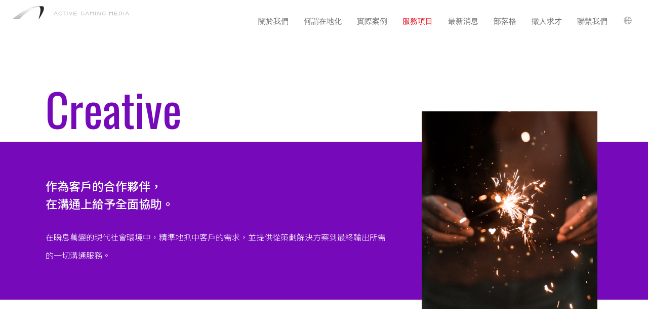

--- FILE ---
content_type: text/html; charset=UTF-8
request_url: https://www.activegamingmedia.com/index.php/tc/creative-tc/
body_size: 23486
content:
<!DOCTYPE html><html lang="zh-TW"><head >	<meta charset="UTF-8" />
	<meta name="viewport" content="width=device-width, initial-scale=1" />
	<title>設計製作 | Active Gaming Media</title>
<meta name='robots' content='max-image-preview:large' />
<link rel="alternate" href="https://www.activegamingmedia.com/index.php/creative/" hreflang="ja" />
<link rel="alternate" href="https://www.activegamingmedia.com/index.php/en/creative-en/" hreflang="en" />
<link rel="alternate" href="https://www.activegamingmedia.com/index.php/sc/creative-sc/" hreflang="zh-CN" />
<link rel="alternate" href="https://www.activegamingmedia.com/index.php/tc/creative-tc/" hreflang="zh-TW" />
<link rel='dns-prefetch' href='//static.addtoany.com' />
<link rel='dns-prefetch' href='//www.googletagmanager.com' />
<link rel="alternate" type="application/rss+xml" title="訂閱《Active Gaming Media》&raquo; 資訊提供" href="https://www.activegamingmedia.com/index.php/tc/feed/" />
<link rel="alternate" type="application/rss+xml" title="訂閱《Active Gaming Media》&raquo; 留言的資訊提供" href="https://www.activegamingmedia.com/index.php/tc/comments/feed/" />

<!-- SEO SIMPLE PACK 3.6.2 -->
<meta name="description" content="Creative 作為客戶的合作夥伴， 在溝通上給予全面協助。 作為客戶的合作夥伴，在溝通上給予全面協助。 在瞬息萬變的現代社會環境中，精準地抓中客戶的需求，並提供從策劃解決方案到最終輸出所需的一切溝通服務。 CREATIVE Page S">
<link rel="canonical" href="https://www.activegamingmedia.com/index.php/tc/creative-tc/">
<meta property="og:locale" content="zh_TW">
<meta property="og:type" content="article">
<meta property="og:image" content="https://www.activegamingmedia.com/wp-content/uploads/default-img-1.jpg">
<meta property="og:title" content="設計製作 | Active Gaming Media">
<meta property="og:description" content="Creative 作為客戶的合作夥伴， 在溝通上給予全面協助。 作為客戶的合作夥伴，在溝通上給予全面協助。 在瞬息萬變的現代社會環境中，精準地抓中客戶的需求，並提供從策劃解決方案到最終輸出所需的一切溝通服務。 CREATIVE Page S">
<meta property="og:url" content="https://www.activegamingmedia.com/index.php/tc/creative-tc/">
<meta property="og:site_name" content="Active Gaming Media">
<meta name="twitter:card" content="summary">
<!-- / SEO SIMPLE PACK -->

<link rel='stylesheet' id='jet-engine-frontend-css' href='https://www.activegamingmedia.com/wp-content/plugins/jet-engine/assets/css/frontend.css?ver=3.4.2' type='text/css' media='all' />
<style id='classic-theme-styles-inline-css' type='text/css'>
/*! This file is auto-generated */
.wp-block-button__link{color:#fff;background-color:#32373c;border-radius:9999px;box-shadow:none;text-decoration:none;padding:calc(.667em + 2px) calc(1.333em + 2px);font-size:1.125em}.wp-block-file__button{background:#32373c;color:#fff;text-decoration:none}
</style>
<style id='global-styles-inline-css' type='text/css'>
body{--wp--preset--color--black: #000000;--wp--preset--color--cyan-bluish-gray: #abb8c3;--wp--preset--color--white: #ffffff;--wp--preset--color--pale-pink: #f78da7;--wp--preset--color--vivid-red: #cf2e2e;--wp--preset--color--luminous-vivid-orange: #ff6900;--wp--preset--color--luminous-vivid-amber: #fcb900;--wp--preset--color--light-green-cyan: #7bdcb5;--wp--preset--color--vivid-green-cyan: #00d084;--wp--preset--color--pale-cyan-blue: #8ed1fc;--wp--preset--color--vivid-cyan-blue: #0693e3;--wp--preset--color--vivid-purple: #9b51e0;--wp--preset--gradient--vivid-cyan-blue-to-vivid-purple: linear-gradient(135deg,rgba(6,147,227,1) 0%,rgb(155,81,224) 100%);--wp--preset--gradient--light-green-cyan-to-vivid-green-cyan: linear-gradient(135deg,rgb(122,220,180) 0%,rgb(0,208,130) 100%);--wp--preset--gradient--luminous-vivid-amber-to-luminous-vivid-orange: linear-gradient(135deg,rgba(252,185,0,1) 0%,rgba(255,105,0,1) 100%);--wp--preset--gradient--luminous-vivid-orange-to-vivid-red: linear-gradient(135deg,rgba(255,105,0,1) 0%,rgb(207,46,46) 100%);--wp--preset--gradient--very-light-gray-to-cyan-bluish-gray: linear-gradient(135deg,rgb(238,238,238) 0%,rgb(169,184,195) 100%);--wp--preset--gradient--cool-to-warm-spectrum: linear-gradient(135deg,rgb(74,234,220) 0%,rgb(151,120,209) 20%,rgb(207,42,186) 40%,rgb(238,44,130) 60%,rgb(251,105,98) 80%,rgb(254,248,76) 100%);--wp--preset--gradient--blush-light-purple: linear-gradient(135deg,rgb(255,206,236) 0%,rgb(152,150,240) 100%);--wp--preset--gradient--blush-bordeaux: linear-gradient(135deg,rgb(254,205,165) 0%,rgb(254,45,45) 50%,rgb(107,0,62) 100%);--wp--preset--gradient--luminous-dusk: linear-gradient(135deg,rgb(255,203,112) 0%,rgb(199,81,192) 50%,rgb(65,88,208) 100%);--wp--preset--gradient--pale-ocean: linear-gradient(135deg,rgb(255,245,203) 0%,rgb(182,227,212) 50%,rgb(51,167,181) 100%);--wp--preset--gradient--electric-grass: linear-gradient(135deg,rgb(202,248,128) 0%,rgb(113,206,126) 100%);--wp--preset--gradient--midnight: linear-gradient(135deg,rgb(2,3,129) 0%,rgb(40,116,252) 100%);--wp--preset--font-size--small: 13px;--wp--preset--font-size--medium: 20px;--wp--preset--font-size--large: 36px;--wp--preset--font-size--x-large: 42px;--wp--preset--spacing--20: 0.44rem;--wp--preset--spacing--30: 0.67rem;--wp--preset--spacing--40: 1rem;--wp--preset--spacing--50: 1.5rem;--wp--preset--spacing--60: 2.25rem;--wp--preset--spacing--70: 3.38rem;--wp--preset--spacing--80: 5.06rem;--wp--preset--shadow--natural: 6px 6px 9px rgba(0, 0, 0, 0.2);--wp--preset--shadow--deep: 12px 12px 50px rgba(0, 0, 0, 0.4);--wp--preset--shadow--sharp: 6px 6px 0px rgba(0, 0, 0, 0.2);--wp--preset--shadow--outlined: 6px 6px 0px -3px rgba(255, 255, 255, 1), 6px 6px rgba(0, 0, 0, 1);--wp--preset--shadow--crisp: 6px 6px 0px rgba(0, 0, 0, 1);}:where(.is-layout-flex){gap: 0.5em;}:where(.is-layout-grid){gap: 0.5em;}body .is-layout-flex{display: flex;}body .is-layout-flex{flex-wrap: wrap;align-items: center;}body .is-layout-flex > *{margin: 0;}body .is-layout-grid{display: grid;}body .is-layout-grid > *{margin: 0;}:where(.wp-block-columns.is-layout-flex){gap: 2em;}:where(.wp-block-columns.is-layout-grid){gap: 2em;}:where(.wp-block-post-template.is-layout-flex){gap: 1.25em;}:where(.wp-block-post-template.is-layout-grid){gap: 1.25em;}.has-black-color{color: var(--wp--preset--color--black) !important;}.has-cyan-bluish-gray-color{color: var(--wp--preset--color--cyan-bluish-gray) !important;}.has-white-color{color: var(--wp--preset--color--white) !important;}.has-pale-pink-color{color: var(--wp--preset--color--pale-pink) !important;}.has-vivid-red-color{color: var(--wp--preset--color--vivid-red) !important;}.has-luminous-vivid-orange-color{color: var(--wp--preset--color--luminous-vivid-orange) !important;}.has-luminous-vivid-amber-color{color: var(--wp--preset--color--luminous-vivid-amber) !important;}.has-light-green-cyan-color{color: var(--wp--preset--color--light-green-cyan) !important;}.has-vivid-green-cyan-color{color: var(--wp--preset--color--vivid-green-cyan) !important;}.has-pale-cyan-blue-color{color: var(--wp--preset--color--pale-cyan-blue) !important;}.has-vivid-cyan-blue-color{color: var(--wp--preset--color--vivid-cyan-blue) !important;}.has-vivid-purple-color{color: var(--wp--preset--color--vivid-purple) !important;}.has-black-background-color{background-color: var(--wp--preset--color--black) !important;}.has-cyan-bluish-gray-background-color{background-color: var(--wp--preset--color--cyan-bluish-gray) !important;}.has-white-background-color{background-color: var(--wp--preset--color--white) !important;}.has-pale-pink-background-color{background-color: var(--wp--preset--color--pale-pink) !important;}.has-vivid-red-background-color{background-color: var(--wp--preset--color--vivid-red) !important;}.has-luminous-vivid-orange-background-color{background-color: var(--wp--preset--color--luminous-vivid-orange) !important;}.has-luminous-vivid-amber-background-color{background-color: var(--wp--preset--color--luminous-vivid-amber) !important;}.has-light-green-cyan-background-color{background-color: var(--wp--preset--color--light-green-cyan) !important;}.has-vivid-green-cyan-background-color{background-color: var(--wp--preset--color--vivid-green-cyan) !important;}.has-pale-cyan-blue-background-color{background-color: var(--wp--preset--color--pale-cyan-blue) !important;}.has-vivid-cyan-blue-background-color{background-color: var(--wp--preset--color--vivid-cyan-blue) !important;}.has-vivid-purple-background-color{background-color: var(--wp--preset--color--vivid-purple) !important;}.has-black-border-color{border-color: var(--wp--preset--color--black) !important;}.has-cyan-bluish-gray-border-color{border-color: var(--wp--preset--color--cyan-bluish-gray) !important;}.has-white-border-color{border-color: var(--wp--preset--color--white) !important;}.has-pale-pink-border-color{border-color: var(--wp--preset--color--pale-pink) !important;}.has-vivid-red-border-color{border-color: var(--wp--preset--color--vivid-red) !important;}.has-luminous-vivid-orange-border-color{border-color: var(--wp--preset--color--luminous-vivid-orange) !important;}.has-luminous-vivid-amber-border-color{border-color: var(--wp--preset--color--luminous-vivid-amber) !important;}.has-light-green-cyan-border-color{border-color: var(--wp--preset--color--light-green-cyan) !important;}.has-vivid-green-cyan-border-color{border-color: var(--wp--preset--color--vivid-green-cyan) !important;}.has-pale-cyan-blue-border-color{border-color: var(--wp--preset--color--pale-cyan-blue) !important;}.has-vivid-cyan-blue-border-color{border-color: var(--wp--preset--color--vivid-cyan-blue) !important;}.has-vivid-purple-border-color{border-color: var(--wp--preset--color--vivid-purple) !important;}.has-vivid-cyan-blue-to-vivid-purple-gradient-background{background: var(--wp--preset--gradient--vivid-cyan-blue-to-vivid-purple) !important;}.has-light-green-cyan-to-vivid-green-cyan-gradient-background{background: var(--wp--preset--gradient--light-green-cyan-to-vivid-green-cyan) !important;}.has-luminous-vivid-amber-to-luminous-vivid-orange-gradient-background{background: var(--wp--preset--gradient--luminous-vivid-amber-to-luminous-vivid-orange) !important;}.has-luminous-vivid-orange-to-vivid-red-gradient-background{background: var(--wp--preset--gradient--luminous-vivid-orange-to-vivid-red) !important;}.has-very-light-gray-to-cyan-bluish-gray-gradient-background{background: var(--wp--preset--gradient--very-light-gray-to-cyan-bluish-gray) !important;}.has-cool-to-warm-spectrum-gradient-background{background: var(--wp--preset--gradient--cool-to-warm-spectrum) !important;}.has-blush-light-purple-gradient-background{background: var(--wp--preset--gradient--blush-light-purple) !important;}.has-blush-bordeaux-gradient-background{background: var(--wp--preset--gradient--blush-bordeaux) !important;}.has-luminous-dusk-gradient-background{background: var(--wp--preset--gradient--luminous-dusk) !important;}.has-pale-ocean-gradient-background{background: var(--wp--preset--gradient--pale-ocean) !important;}.has-electric-grass-gradient-background{background: var(--wp--preset--gradient--electric-grass) !important;}.has-midnight-gradient-background{background: var(--wp--preset--gradient--midnight) !important;}.has-small-font-size{font-size: var(--wp--preset--font-size--small) !important;}.has-medium-font-size{font-size: var(--wp--preset--font-size--medium) !important;}.has-large-font-size{font-size: var(--wp--preset--font-size--large) !important;}.has-x-large-font-size{font-size: var(--wp--preset--font-size--x-large) !important;}
.wp-block-navigation a:where(:not(.wp-element-button)){color: inherit;}
:where(.wp-block-post-template.is-layout-flex){gap: 1.25em;}:where(.wp-block-post-template.is-layout-grid){gap: 1.25em;}
:where(.wp-block-columns.is-layout-flex){gap: 2em;}:where(.wp-block-columns.is-layout-grid){gap: 2em;}
.wp-block-pullquote{font-size: 1.5em;line-height: 1.6;}
</style>
<link rel='stylesheet' id='contact-form-7-css' href='https://www.activegamingmedia.com/wp-content/plugins/contact-form-7/includes/css/styles.css?ver=5.9.6' type='text/css' media='all' />
<style id='dominant-color-styles-inline-css' type='text/css'>
img[data-dominant-color]:not(.has-transparency) { background-color: var(--dominant-color); }
</style>
<link rel='stylesheet' id='toc-screen-css' href='https://www.activegamingmedia.com/wp-content/plugins/table-of-contents-plus/screen.min.css?ver=2411.1' type='text/css' media='all' />
<style id='toc-screen-inline-css' type='text/css'>
div#toc_container {background: #f9f9f9;border: 1px solid #aaaaaa;width: 200px;}div#toc_container p.toc_title {color: #000000;}div#toc_container p.toc_title a:hover,div#toc_container ul.toc_list a:hover {color: #fc002b;}div#toc_container p.toc_title a:hover,div#toc_container ul.toc_list a:hover {color: #fc002b;}
</style>
<link rel='stylesheet' id='jupiterx-popups-animation-css' href='https://www.activegamingmedia.com/wp-content/plugins/jupiterx-core/includes/extensions/raven/assets/lib/animate/animate.min.css?ver=4.4.0' type='text/css' media='all' />
<link rel='stylesheet' id='jupiterx-css' href='https://www.activegamingmedia.com/wp-content/uploads/jupiterx/compiler/jupiterx/7f191a3.css?ver=4.4.0' type='text/css' media='all' />
<link rel='stylesheet' id='font-awesome-all-css' href='https://www.activegamingmedia.com/wp-content/plugins/jet-menu/assets/public/lib/font-awesome/css/all.min.css?ver=5.12.0' type='text/css' media='all' />
<link rel='stylesheet' id='font-awesome-v4-shims-css' href='https://www.activegamingmedia.com/wp-content/plugins/jet-menu/assets/public/lib/font-awesome/css/v4-shims.min.css?ver=5.12.0' type='text/css' media='all' />
<link rel='stylesheet' id='jet-menu-public-styles-css' href='https://www.activegamingmedia.com/wp-content/plugins/jet-menu/assets/public/css/public.css?ver=2.4.4' type='text/css' media='all' />
<link rel='stylesheet' id='jupiterx-elements-dynamic-styles-css' href='https://www.activegamingmedia.com/wp-content/uploads/jupiterx/compiler/jupiterx-elements-dynamic-styles/e9faa12.css?ver=4.4.0' type='text/css' media='all' />
<link rel='stylesheet' id='fancybox-css' href='https://www.activegamingmedia.com/wp-content/plugins/easy-fancybox/fancybox/2.2.0/jquery.fancybox.min.css?ver=6.5.3' type='text/css' media='screen' />
<link rel='stylesheet' id='jet-elements-css' href='https://www.activegamingmedia.com/wp-content/plugins/jet-elements/assets/css/jet-elements.css?ver=2.6.17.1' type='text/css' media='all' />
<link rel='stylesheet' id='jet-elements-skin-css' href='https://www.activegamingmedia.com/wp-content/plugins/jet-elements/assets/css/jet-elements-skin.css?ver=2.6.17.1' type='text/css' media='all' />
<link rel='stylesheet' id='elementor-icons-css' href='https://www.activegamingmedia.com/wp-content/plugins/elementor/assets/lib/eicons/css/elementor-icons.min.css?ver=5.29.0' type='text/css' media='all' />
<link rel='stylesheet' id='elementor-frontend-css' href='https://www.activegamingmedia.com/wp-content/plugins/elementor/assets/css/frontend-lite.min.css?ver=3.21.8' type='text/css' media='all' />
<link rel='stylesheet' id='swiper-css' href='https://www.activegamingmedia.com/wp-content/plugins/elementor/assets/lib/swiper/v8/css/swiper.min.css?ver=8.4.5' type='text/css' media='all' />
<link rel='stylesheet' id='font-awesome-css' href='https://www.activegamingmedia.com/wp-content/plugins/elementor/assets/lib/font-awesome/css/font-awesome.min.css?ver=4.7.0' type='text/css' media='all' />
<link rel='stylesheet' id='jupiterx-core-raven-frontend-css' href='https://www.activegamingmedia.com/wp-content/plugins/jupiterx-core/includes/extensions/raven/assets/css/frontend.min.css?ver=6.5.3' type='text/css' media='all' />
<link rel='stylesheet' id='elementor-post-27-css' href='https://www.activegamingmedia.com/wp-content/uploads/elementor/css/post-27.css?ver=1717998952' type='text/css' media='all' />
<link rel='stylesheet' id='jet-blog-css' href='https://www.activegamingmedia.com/wp-content/plugins/jet-blog/assets/css/jet-blog.css?ver=2.4.7' type='text/css' media='all' />
<link rel='stylesheet' id='jet-tabs-frontend-css' href='https://www.activegamingmedia.com/wp-content/plugins/jet-tabs/assets/css/jet-tabs-frontend.css?ver=2.2.2' type='text/css' media='all' />
<link rel='stylesheet' id='flatpickr-css' href='https://www.activegamingmedia.com/wp-content/plugins/elementor/assets/lib/flatpickr/flatpickr.min.css?ver=4.1.4' type='text/css' media='all' />
<link rel='stylesheet' id='she-header-style-css' href='https://www.activegamingmedia.com/wp-content/plugins/sticky-header-effects-for-elementor/assets/css/she-header-style.css?ver=2.1.3' type='text/css' media='all' />
<link rel='stylesheet' id='elementor-post-15288-css' href='https://www.activegamingmedia.com/wp-content/uploads/elementor/css/post-15288.css?ver=1718056643' type='text/css' media='all' />
<link rel='stylesheet' id='jquery-lazyloadxt-spinner-css-css' href='//www.activegamingmedia.com/wp-content/plugins/a3-lazy-load/assets/css/jquery.lazyloadxt.spinner.css?ver=6.5.3' type='text/css' media='all' />
<link rel='stylesheet' id='a3a3_lazy_load-css' href='//www.activegamingmedia.com/wp-content/uploads/sass/a3_lazy_load.min.css?ver=1718185121' type='text/css' media='all' />
<link rel='stylesheet' id='addtoany-css' href='https://www.activegamingmedia.com/wp-content/plugins/add-to-any/addtoany.min.css?ver=1.16' type='text/css' media='all' />
<link rel='stylesheet' id='elementor-post-23839-css' href='https://www.activegamingmedia.com/wp-content/uploads/elementor/css/post-23839.css?ver=1765943702' type='text/css' media='all' />
<link rel='stylesheet' id='elementor-post-23849-css' href='https://www.activegamingmedia.com/wp-content/uploads/elementor/css/post-23849.css?ver=1757494649' type='text/css' media='all' />
<link rel='stylesheet' id='google-fonts-1-css' href='https://fonts.googleapis.com/css?family=Noto+Sans+JP%3A100%2C100italic%2C200%2C200italic%2C300%2C300italic%2C400%2C400italic%2C500%2C500italic%2C600%2C600italic%2C700%2C700italic%2C800%2C800italic%2C900%2C900italic%7COswald%3A100%2C100italic%2C200%2C200italic%2C300%2C300italic%2C400%2C400italic%2C500%2C500italic%2C600%2C600italic%2C700%2C700italic%2C800%2C800italic%2C900%2C900italic%7CNoto+Sans+TC%3A100%2C100italic%2C200%2C200italic%2C300%2C300italic%2C400%2C400italic%2C500%2C500italic%2C600%2C600italic%2C700%2C700italic%2C800%2C800italic%2C900%2C900italic%7CLexend+Exa%3A100%2C100italic%2C200%2C200italic%2C300%2C300italic%2C400%2C400italic%2C500%2C500italic%2C600%2C600italic%2C700%2C700italic%2C800%2C800italic%2C900%2C900italic&#038;display=swap&#038;ver=6.5.3' type='text/css' media='all' />
<link rel="preconnect" href="https://fonts.gstatic.com/" crossorigin><script type="text/javascript" id="addtoany-core-js-before">
/* <![CDATA[ */
window.a2a_config=window.a2a_config||{};a2a_config.callbacks=[];a2a_config.overlays=[];a2a_config.templates={};a2a_localize = {
	Share: "分享",
	Save: "儲存",
	Subscribe: "訂閱",
	Email: "電子郵件",
	Bookmark: "書籤",
	ShowAll: "顯示全部",
	ShowLess: "顯示較少",
	FindServices: "尋找服務",
	FindAnyServiceToAddTo: "立即尋找想要新增的服務",
	PoweredBy: "開發團隊:",
	ShareViaEmail: "透過電子郵件分享",
	SubscribeViaEmail: "透過電子郵件訂閱",
	BookmarkInYourBrowser: "在瀏覽器中加入書籤",
	BookmarkInstructions: "按下 Ctrl+D 或 \u2318+D 將這個頁面加入書籤",
	AddToYourFavorites: "新增至 [我的最愛]",
	SendFromWebOrProgram: "透過任何電子郵件地址或電子郵件程式傳送",
	EmailProgram: "電子郵件程式",
	More: "進一步了解...",
	ThanksForSharing: "感謝分享！",
	ThanksForFollowing: "感謝追蹤！"
};
/* ]]> */
</script>
<script type="text/javascript" defer src="https://static.addtoany.com/menu/page.js" id="addtoany-core-js"></script>
<script type="text/javascript" src="https://www.activegamingmedia.com/wp-includes/js/jquery/jquery.min.js?ver=3.7.1" id="jquery-core-js"></script>
<script type="text/javascript" src="https://www.activegamingmedia.com/wp-includes/js/jquery/jquery-migrate.min.js?ver=3.4.1" id="jquery-migrate-js"></script>
<script type="text/javascript" defer src="https://www.activegamingmedia.com/wp-content/plugins/add-to-any/addtoany.min.js?ver=1.1" id="addtoany-jquery-js"></script>
<script type="text/javascript" src="https://www.googletagmanager.com/gtag/js?id=UA-26730418-1&#039; async=&#039;async" id="jupiterx-gtag-script-js"></script>
<script type="text/javascript" id="jupiterx-gtag-script-js-after">
/* <![CDATA[ */
	
		window.dataLayer = window.dataLayer || [];
		function gtag(){dataLayer.push(arguments);}
		gtag('js', new Date());
					gtag('config', 'UA-26730418-1', { 'anonymize_ip': true });
			
	
/* ]]> */
</script>
<script type="text/javascript" src="https://www.activegamingmedia.com/wp-content/themes/jupiterx/lib/assets/dist/js/utils.min.js?ver=4.4.0" id="jupiterx-utils-js"></script>
<script type="text/javascript" src="https://www.activegamingmedia.com/wp-content/plugins/sticky-header-effects-for-elementor/assets/js/she-header.js?ver=2.1.3" id="she-header-js"></script>

<!-- Google tag (gtag.js) snippet added by Site Kit -->
<!-- Google Analytics snippet added by Site Kit -->
<script type="text/javascript" src="https://www.googletagmanager.com/gtag/js?id=G-7WKFL006MH" id="google_gtagjs-js" async></script>
<script type="text/javascript" id="google_gtagjs-js-after">
/* <![CDATA[ */
window.dataLayer = window.dataLayer || [];function gtag(){dataLayer.push(arguments);}
gtag("set","linker",{"domains":["www.activegamingmedia.com"]});
gtag("js", new Date());
gtag("set", "developer_id.dZTNiMT", true);
gtag("config", "G-7WKFL006MH");
/* ]]> */
</script>
<link rel="https://api.w.org/" href="https://www.activegamingmedia.com/index.php/wp-json/" /><link rel="alternate" type="application/json" href="https://www.activegamingmedia.com/index.php/wp-json/wp/v2/pages/15288" /><link rel="EditURI" type="application/rsd+xml" title="RSD" href="https://www.activegamingmedia.com/xmlrpc.php?rsd" />
<meta name="generator" content="WordPress 6.5.3" />
<link rel='shortlink' href='https://www.activegamingmedia.com/?p=15288' />
<link rel="alternate" type="application/json+oembed" href="https://www.activegamingmedia.com/index.php/wp-json/oembed/1.0/embed?url=https%3A%2F%2Fwww.activegamingmedia.com%2Findex.php%2Ftc%2Fcreative-tc%2F&#038;lang=tc" />
<link rel="alternate" type="text/xml+oembed" href="https://www.activegamingmedia.com/index.php/wp-json/oembed/1.0/embed?url=https%3A%2F%2Fwww.activegamingmedia.com%2Findex.php%2Ftc%2Fcreative-tc%2F&#038;format=xml&#038;lang=tc" />
<meta name="generator" content="auto-sizes 1.3.0">

<link rel='stylesheet' id='528-css' href='//www.activegamingmedia.com/wp-content/uploads/custom-css-js/528.css?v=6215' type="text/css" media='all' />

<link rel='stylesheet' id='169-css' href='//www.activegamingmedia.com/wp-content/uploads/custom-css-js/169.css?v=3977' type="text/css" media='all' />

<link rel='stylesheet' id='168-css' href='//www.activegamingmedia.com/wp-content/uploads/custom-css-js/168.css?v=1560' type="text/css" media='all' />

<link rel='stylesheet' id='166-css' href='//www.activegamingmedia.com/wp-content/uploads/custom-css-js/166.css?v=3635' type="text/css" media='all' />
<meta name="keywords" content="ローカライズ,翻訳,クリエイティブ,ゲーム開発">
<meta name="copyright" content="cactivegamingmedia" />
<meta name="url" content="https://activegamingmedia.com/" />
<meta name="author" content="Active Gaming Media ©" />
<title>ゲーム翻訳・ローカライズのアクティブゲーミングメディア</title>
<meta name="Description" content="世界には、優れたコンテンツが無数に存在しています。言葉の壁や文化の壁を越え、コンテンツを世界から日本へ、日本から世界へ。私たちは、ローカライズで、より多くの人に喜びや感動を伝え、広げていきます。" />

<meta property="og:locale" content="ja_JP" />
<meta property="og:type" content="website" />
<meta property="og:url" content="https://activegamingmedia.com/" />
<meta property="og:site_name" content="株式会社アクティブゲーミングメディア" />
<meta property="og:title" content="ゲーム翻訳・ローカライズのアクティブゲーミングメディア" />
<meta property="og:description" content="世界には、優れたコンテンツが無数に存在しています。言葉の壁や文化の壁を越え、コンテンツを世界から日本へ、日本から世界へ。私たちは、ローカライズで、より多くの人に喜びや感動を伝え、広げていきます。" />

<meta name="twitter:title" content="ゲーム翻訳・ローカライズのアクティブゲーミングメディア" />
<meta name="twitter:description" content="世界には、優れたコンテンツが無数に存在しています。言葉の壁や文化の壁を越え、コンテンツを世界から日本へ、日本から世界へ。私たちは、ローカライズで、より多くの人に喜びや感動を伝え、広げていきます。" />
<meta name="twitter:url" content="https://activegamingmedia.com/" />
<meta name="twitter:card" content="summary_large_image" />
<meta name="twitter:site" content="@agm__official" />
<meta name="twitter:creator" content="@agm__official" />


<script type="5e3c100b5556254aa59a50da-text/javascript">
	(function(i,s,o,g,r,a,m){i['GoogleAnalyticsObject']=r;i[r]=i[r]||function(){
				(i[r].q=i[r].q||[]).push(arguments)},i[r].l=1*new Date();a=s.createElement(o),
			m=s.getElementsByTagName(o)[0];a.async=1;a.src=g;m.parentNode.insertBefore(a,m)
	})(window,document,'script','https://www.google-analytics.com/analytics.js','ga');

	ga('create', 'UA-26730418-1', 'auto');
	ga('send', 'pageview');
</script>


<meta name="generator" content="dominant-color-images 1.1.2">
<meta name="generator" content="Site Kit by Google 1.170.0" /><meta name="generator" content="performance-lab 3.6.1; plugins: auto-sizes, dominant-color-images, embed-optimizer, webp-uploads">
<meta name="generator" content="webp-uploads 2.3.0">
<meta name="google-site-verification" content="GpnZZzOCkGCZtOrwIyLLFiIz2O80QDi2Gj0q2A5W5Ik"><meta name="generator" content="Elementor 3.21.8; features: e_optimized_assets_loading, e_optimized_css_loading, additional_custom_breakpoints, e_lazyload; settings: css_print_method-external, google_font-enabled, font_display-swap">
			<style>
				.e-con.e-parent:nth-of-type(n+4):not(.e-lazyloaded):not(.e-no-lazyload),
				.e-con.e-parent:nth-of-type(n+4):not(.e-lazyloaded):not(.e-no-lazyload) * {
					background-image: none !important;
				}
				@media screen and (max-height: 1024px) {
					.e-con.e-parent:nth-of-type(n+3):not(.e-lazyloaded):not(.e-no-lazyload),
					.e-con.e-parent:nth-of-type(n+3):not(.e-lazyloaded):not(.e-no-lazyload) * {
						background-image: none !important;
					}
				}
				@media screen and (max-height: 640px) {
					.e-con.e-parent:nth-of-type(n+2):not(.e-lazyloaded):not(.e-no-lazyload),
					.e-con.e-parent:nth-of-type(n+2):not(.e-lazyloaded):not(.e-no-lazyload) * {
						background-image: none !important;
					}
				}
			</style>
			<meta name="generator" content="embed-optimizer 0.3.0">
<noscript><style>.lazyload[data-src]{display:none !important;}</style></noscript><style>.lazyload{background-image:none !important;}.lazyload:before{background-image:none !important;}</style><link rel="icon" href="https://www.activegamingmedia.com/wp-content/uploads/cropped-favicon-32x32.png" sizes="32x32" />
<link rel="icon" href="https://www.activegamingmedia.com/wp-content/uploads/cropped-favicon-192x192.png" sizes="192x192" />
<link rel="apple-touch-icon" href="https://www.activegamingmedia.com/wp-content/uploads/cropped-favicon-180x180.png" />
<meta name="msapplication-TileImage" content="https://www.activegamingmedia.com/wp-content/uploads/cropped-favicon-270x270.png" />
</head><body class="page-template page-template-elementor_header_footer page page-id-15288 no-js jet-desktop-menu-active elementor-default elementor-template-full-width elementor-kit-27 elementor-page elementor-page-15288 jupiterx-header-fixed jupiterx-header-overlapped jupiterx-header-overlapped-tablet jupiterx-header-overlapped-mobile" itemscope="itemscope" itemtype="http://schema.org/WebPage"><!--<script type="text/javascript" src="https://www.activegamingmedia.com/agmstyle/plugin/stocookie/stoCookie.min.js"></script>--><a class="jupiterx-a11y jupiterx-a11y-skip-navigation-link" href="#jupiterx-main">Skip to content</a><div class="jupiterx-site"><header class="jupiterx-header jupiterx-header-custom" data-jupiterx-settings="{&quot;breakpoint&quot;:&quot;767.98&quot;,&quot;template&quot;:&quot;23839&quot;,&quot;behavior&quot;:&quot;fixed&quot;,&quot;position&quot;:&quot;top&quot;,&quot;overlap&quot;:&quot;desktop,tablet,mobile&quot;}" role="banner" itemscope="itemscope" itemtype="http://schema.org/WPHeader">		<div data-elementor-type="header" data-elementor-id="23839" class="elementor elementor-23839">
				<div class="elementor-element elementor-element-09be53c e-con-full she-header-yes e-flex e-con e-parent" data-id="09be53c" data-element_type="container" data-settings="{&quot;background_background&quot;:&quot;classic&quot;,&quot;jet_parallax_layout_list&quot;:[],&quot;scroll_distance&quot;:{&quot;unit&quot;:&quot;px&quot;,&quot;size&quot;:100,&quot;sizes&quot;:[]},&quot;background_show&quot;:&quot;yes&quot;,&quot;background&quot;:&quot;#FFFFFFE6&quot;,&quot;shrink_header&quot;:&quot;yes&quot;,&quot;custom_height_header&quot;:{&quot;unit&quot;:&quot;px&quot;,&quot;size&quot;:60,&quot;sizes&quot;:[]},&quot;transparent&quot;:&quot;yes&quot;,&quot;shrink_header_logo&quot;:&quot;yes&quot;,&quot;custom_height_header_logo&quot;:{&quot;unit&quot;:&quot;px&quot;,&quot;size&quot;:70,&quot;sizes&quot;:[]},&quot;custom_height_header_mobile&quot;:{&quot;unit&quot;:&quot;px&quot;,&quot;size&quot;:40,&quot;sizes&quot;:[]},&quot;custom_height_header_logo_mobile&quot;:{&quot;unit&quot;:&quot;px&quot;,&quot;size&quot;:100,&quot;sizes&quot;:[]},&quot;transparent_on&quot;:[&quot;desktop&quot;,&quot;tablet&quot;,&quot;mobile&quot;],&quot;scroll_distance_tablet&quot;:{&quot;unit&quot;:&quot;px&quot;,&quot;size&quot;:&quot;&quot;,&quot;sizes&quot;:[]},&quot;scroll_distance_mobile&quot;:{&quot;unit&quot;:&quot;px&quot;,&quot;size&quot;:&quot;&quot;,&quot;sizes&quot;:[]},&quot;she_offset_top&quot;:{&quot;unit&quot;:&quot;px&quot;,&quot;size&quot;:0,&quot;sizes&quot;:[]},&quot;she_offset_top_tablet&quot;:{&quot;unit&quot;:&quot;px&quot;,&quot;size&quot;:&quot;&quot;,&quot;sizes&quot;:[]},&quot;she_offset_top_mobile&quot;:{&quot;unit&quot;:&quot;px&quot;,&quot;size&quot;:&quot;&quot;,&quot;sizes&quot;:[]},&quot;she_width&quot;:{&quot;unit&quot;:&quot;%&quot;,&quot;size&quot;:100,&quot;sizes&quot;:[]},&quot;she_width_tablet&quot;:{&quot;unit&quot;:&quot;px&quot;,&quot;size&quot;:&quot;&quot;,&quot;sizes&quot;:[]},&quot;she_width_mobile&quot;:{&quot;unit&quot;:&quot;px&quot;,&quot;size&quot;:&quot;&quot;,&quot;sizes&quot;:[]},&quot;she_padding&quot;:{&quot;unit&quot;:&quot;px&quot;,&quot;top&quot;:0,&quot;right&quot;:&quot;&quot;,&quot;bottom&quot;:0,&quot;left&quot;:&quot;&quot;,&quot;isLinked&quot;:true},&quot;she_padding_tablet&quot;:{&quot;unit&quot;:&quot;px&quot;,&quot;top&quot;:&quot;&quot;,&quot;right&quot;:&quot;&quot;,&quot;bottom&quot;:&quot;&quot;,&quot;left&quot;:&quot;&quot;,&quot;isLinked&quot;:true},&quot;she_padding_mobile&quot;:{&quot;unit&quot;:&quot;px&quot;,&quot;top&quot;:&quot;&quot;,&quot;right&quot;:&quot;&quot;,&quot;bottom&quot;:&quot;&quot;,&quot;left&quot;:&quot;&quot;,&quot;isLinked&quot;:true},&quot;custom_height_header_tablet&quot;:{&quot;unit&quot;:&quot;px&quot;,&quot;size&quot;:&quot;&quot;,&quot;sizes&quot;:[]},&quot;custom_height_header_logo_tablet&quot;:{&quot;unit&quot;:&quot;px&quot;,&quot;size&quot;:&quot;&quot;,&quot;sizes&quot;:[]}}">
		<div class="elementor-element elementor-element-d034f29 e-con-full e-flex e-con e-child" data-id="d034f29" data-element_type="container" data-settings="{&quot;jet_parallax_layout_list&quot;:[]}">
				<div class="elementor-element elementor-element-6053ab7 elementor-widget elementor-widget-image" data-id="6053ab7" data-element_type="widget" data-widget_type="image.default">
				<div class="elementor-widget-container">
			<style>/*! elementor - v3.21.0 - 26-05-2024 */
.elementor-widget-image{text-align:center}.elementor-widget-image a{display:inline-block}.elementor-widget-image a img[src$=".svg"]{width:48px}.elementor-widget-image img{vertical-align:middle;display:inline-block}</style>											<a href="https://www.activegamingmedia.com/" rel="nofollow" title="IndexPage">
							<img src="[data-uri]" title="" alt="" loading="lazy" data-src="https://www.activegamingmedia.com/agmstyle/img/AGM-Logo-type1-Gray.svg" decoding="async" class="lazyload" /><noscript><img src="https://www.activegamingmedia.com/agmstyle/img/AGM-Logo-type1-Gray.svg" title="" alt="" loading="lazy" data-eio="l" /></noscript>								</a>
													</div>
				</div>
				</div>
		<div class="elementor-element elementor-element-596b01d e-con-full e-flex e-con e-child" data-id="596b01d" data-element_type="container" data-settings="{&quot;jet_parallax_layout_list&quot;:[]}">
		<div class="elementor-element elementor-element-09d4175 elementor-hidden-tablet elementor-hidden-mobile e-flex e-con-boxed e-con e-child" data-id="09d4175" data-element_type="container" data-settings="{&quot;jet_parallax_layout_list&quot;:[]}">
					<div class="e-con-inner">
				<div class="elementor-element elementor-element-24c5fa3 elementor-hidden-tablet elementor-hidden-mobile elementor-widget elementor-widget-jet-mega-menu" data-id="24c5fa3" data-element_type="widget" data-widget_type="jet-mega-menu.default">
				<div class="elementor-widget-container">
			<div class="menu-tc-agm-main-container"><div class="jet-menu-container"><div class="jet-menu-inner"><ul class="jet-menu jet-menu--animation-type-fade jet-menu--roll-up"><li id="jet-menu-item-15529" class="jet-menu-item jet-menu-item-type-post_type jet-menu-item-object-page jet-has-roll-up jet-simple-menu-item jet-regular-item jet-menu-item-15529"><a href="https://www.activegamingmedia.com/index.php/tc/about-tc/" class="top-level-link"><div class="jet-menu-item-wrapper"><div class="jet-menu-title">關於我們</div></div></a></li>
<li id="jet-menu-item-15530" class="jet-menu-item jet-menu-item-type-post_type jet-menu-item-object-page jet-has-roll-up jet-simple-menu-item jet-regular-item jet-menu-item-15530"><a href="https://www.activegamingmedia.com/index.php/tc/what-is-localization-tc/" class="top-level-link"><div class="jet-menu-item-wrapper"><div class="jet-menu-title">何謂在地化</div></div></a></li>
<li id="jet-menu-item-14994" class="jet-menu-item jet-menu-item-type-post_type jet-menu-item-object-page jet-has-roll-up jet-simple-menu-item jet-regular-item jet-menu-item-14994"><a href="https://www.activegamingmedia.com/index.php/en/achievement-list-en/" class="top-level-link"><div class="jet-menu-item-wrapper"><div class="jet-menu-title">實際案例</div></div></a></li>
<li id="jet-menu-item-15009" class="jet-menu-item jet-menu-item-type-custom jet-menu-item-object-custom jet-current-menu-ancestor jet-current-menu-parent jet-menu-item-has-children jet-has-roll-up jet-simple-menu-item jet-regular-item jet-current-menu-item jet-menu-item-15009"><a href="#" class="top-level-link"><div class="jet-menu-item-wrapper"><div class="jet-menu-title">服務項目</div><i class="jet-dropdown-arrow fa fa-angle-down"></i></div></a>
<ul  class="jet-sub-menu">
	<li id="jet-menu-item-15531" class="menusize-L2 jet-menu-item jet-menu-item-type-post_type jet-menu-item-object-page jet-menu-item-has-children jet-has-roll-up jet-simple-menu-item jet-regular-item jet-menu-item-15531 jet-sub-menu-item"><a href="https://www.activegamingmedia.com/index.php/tc/ent-localization-tc/" class="sub-level-link"><div class="jet-menu-item-wrapper"><div class="jet-menu-title">娛樂作品在地化</div><i class="jet-dropdown-arrow fa fa-angle-right"></i></div></a>
	<ul  class="jet-sub-menu">
		<li id="jet-menu-item-15532" class="menusize-L3 jet-menu-item jet-menu-item-type-post_type jet-menu-item-object-page jet-has-roll-up jet-simple-menu-item jet-regular-item jet-menu-item-15532 jet-sub-menu-item"><a href="https://www.activegamingmedia.com/index.php/tc/ent-localization-tc/game-translation-localization-tc/" class="sub-level-link"><div class="jet-menu-item-wrapper"><div class="jet-menu-title">遊戲翻譯 / 在地化</div></div></a></li>
		<li id="jet-menu-item-15534" class="menusize-L3 jet-menu-item jet-menu-item-type-post_type jet-menu-item-object-page jet-has-roll-up jet-simple-menu-item jet-regular-item jet-menu-item-15534 jet-sub-menu-item"><a href="https://www.activegamingmedia.com/index.php/tc/ent-localization-tc/game-porting-tc/" class="sub-level-link"><div class="jet-menu-item-wrapper"><div class="jet-menu-title">遊戲移植＆嵌入語言</div></div></a></li>
		<li id="jet-menu-item-20165" class="jet-menu-item jet-menu-item-type-post_type jet-menu-item-object-page jet-has-roll-up jet-simple-menu-item jet-regular-item jet-menu-item-20165 jet-sub-menu-item"><a href="https://www.activegamingmedia.com/index.php/tc/ent-localization-tc/lqa-qa-services/" class="sub-level-link"><div class="jet-menu-item-wrapper"><div class="jet-menu-title">LQA / QA服務</div></div></a></li>
		<li id="jet-menu-item-15536" class="menusize-L3 jet-menu-item jet-menu-item-type-post_type jet-menu-item-object-page jet-has-roll-up jet-simple-menu-item jet-regular-item jet-menu-item-15536 jet-sub-menu-item"><a href="https://www.activegamingmedia.com/index.php/tc/ent-localization-tc/multilingual-voice-recording-subtitle-translation/" class="sub-level-link"><div class="jet-menu-item-wrapper"><div class="jet-menu-title">多語言配音 / 字幕翻譯</div></div></a></li>
	</ul>
</li>
	<li id="jet-menu-item-24913" class="jet-menu-item jet-menu-item-type-custom jet-menu-item-object-custom jet-has-roll-up jet-simple-menu-item jet-regular-item jet-menu-item-24913 jet-sub-menu-item"><a href="https://www.activegamingmedia.com/index.php/tc/graph-tc/" class="sub-level-link"><div class="jet-menu-item-wrapper"><div class="jet-menu-title">Graph</div></div></a></li>
	<li id="jet-menu-item-15537" class="menusize-L2 jet-menu-item jet-menu-item-type-post_type jet-menu-item-object-page jet-has-roll-up jet-simple-menu-item jet-regular-item jet-menu-item-15537 jet-sub-menu-item"><a href="https://www.activegamingmedia.com/index.php/tc/playism-tc/" class="sub-level-link"><div class="jet-menu-item-wrapper"><div class="jet-menu-title">PLAYISM</div></div></a></li>
	<li id="jet-menu-item-15538" class="menusize-L2 jet-menu-item jet-menu-item-type-post_type jet-menu-item-object-page jet-has-roll-up jet-simple-menu-item jet-regular-item jet-menu-item-15538 jet-sub-menu-item"><a href="https://www.activegamingmedia.com/index.php/tc/automaton-tc/" class="sub-level-link"><div class="jet-menu-item-wrapper"><div class="jet-menu-title">AUTOMATON</div></div></a></li>
	<li id="jet-menu-item-15539" class="menusize-L2 jet-menu-item jet-menu-item-type-post_type jet-menu-item-object-page jet-has-roll-up jet-simple-menu-item jet-regular-item jet-menu-item-15539 jet-sub-menu-item"><a href="https://www.activegamingmedia.com/index.php/tc/client-success-tc/" class="sub-level-link"><div class="jet-menu-item-wrapper"><div class="jet-menu-title">Client Success</div></div></a></li>
	<li id="jet-menu-item-15540" class="menusize-L2 jet-menu-item jet-menu-item-type-post_type jet-menu-item-object-page jet-current-menu-item jet-page_item jet-page-item-15288 jet-current_page_item jet-has-roll-up jet-simple-menu-item jet-regular-item jet-menu-item-15540 jet-sub-menu-item"><a href="https://www.activegamingmedia.com/index.php/tc/creative-tc/" class="sub-level-link"><div class="jet-menu-item-wrapper"><div class="jet-menu-title">設計製作</div></div></a></li>
</ul>
</li>
<li id="jet-menu-item-16701" class="jet-menu-item jet-menu-item-type-custom jet-menu-item-object-custom jet-has-roll-up jet-simple-menu-item jet-regular-item jet-menu-item-16701"><a href="https://www.activegamingmedia.com/index.php/en/news-en/" class="top-level-link"><div class="jet-menu-item-wrapper"><div class="jet-menu-title">最新消息</div></div></a></li>
<li id="jet-menu-item-16700" class="jet-menu-item jet-menu-item-type-custom jet-menu-item-object-custom jet-has-roll-up jet-simple-menu-item jet-regular-item jet-menu-item-16700"><a href="https://www.activegamingmedia.com/index.php/en/blog-en/" class="top-level-link"><div class="jet-menu-item-wrapper"><div class="jet-menu-title">部落格</div></div></a></li>
<li id="jet-menu-item-16699" class="jet-menu-item jet-menu-item-type-custom jet-menu-item-object-custom jet-has-roll-up jet-simple-menu-item jet-regular-item jet-menu-item-16699"><a target="_blank" href="https://en-gage.net/activegamingmedia666/" class="top-level-link"><div class="jet-menu-item-wrapper"><div class="jet-menu-title">徵人求才</div></div></a></li>
<li id="jet-menu-item-15541" class="jet-menu-item jet-menu-item-type-post_type jet-menu-item-object-page jet-has-roll-up jet-simple-menu-item jet-regular-item jet-menu-item-15541"><a href="https://www.activegamingmedia.com/index.php/tc/contact-tc/" class="top-level-link"><div class="jet-menu-item-wrapper"><div class="jet-menu-title">聯繫我們</div></div></a></li>
<li id="jet-menu-item-15047" class="pll-parent-menu-item jet-menu-item jet-menu-item-type-custom jet-menu-item-object-custom jet-current-menu-parent jet-menu-item-has-children jet-has-roll-up jet-simple-menu-item jet-regular-item jet-menu-item-15047"><a href="#pll_switcher" class="top-level-link label-hidden"><div class="jet-menu-item-wrapper"><div class="jet-menu-icon"><?xml version="1.0" encoding="utf-8"?>
<!-- Generator: Adobe Illustrator 26.0.3, SVG Export Plug-In . SVG Version: 6.00 Build 0)  -->
<svg version="1.1" id="レイヤー_1" xmlns="http://www.w3.org/2000/svg" xmlns:xlink="http://www.w3.org/1999/xlink" x="0px"
	 y="0px" viewBox="0 0 25 25" style="enable-background:new 0 0 25 25;" xml:space="preserve">
<g>
	<path d="M0,13c0.3,6.6,5.8,12,12.5,12c6.7,0,12.2-5.3,12.5-12c0,0,0-0.1,0-0.1c0,0,0-0.1,0-0.1c0-0.1,0-0.2,0-0.3
		C25,5.6,19.4,0,12.5,0C5.6,0,0,5.6,0,12.5c0,0.1,0,0.2,0,0.3c0,0,0,0.1,0,0.1C0,12.9,0,13,0,13z M19.5,17.8c-1.1-0.4-2.2-0.8-3.3-1
		c0.1-1.1,0.2-2.3,0.2-3.5h3.9C20.2,14.9,19.9,16.4,19.5,17.8z M21.1,13.3h3.1c-0.1,2.1-0.9,4.2-2.1,5.9c-0.6-0.4-1.2-0.8-1.9-1.1
		C20.7,16.6,21,15,21.1,13.3L21.1,13.3z M9.7,17.4c0.9-0.1,1.9-0.2,2.8-0.2c1,0,1.9,0.1,2.8,0.2c-0.5,4.2-1.7,6.8-2.8,6.8
		S10.2,21.6,9.7,17.4z M10.9,24c-2.1-0.7-4-2.7-5.1-5.5c1-0.4,2-0.7,3.1-1C9.3,20.3,9.9,22.7,10.9,24L10.9,24z M9.6,8.4
		c1,0.2,1.9,0.2,2.9,0.2c1,0,1.9-0.1,2.9-0.2c0.1,1.3,0.2,2.6,0.2,4.1H9.4C9.4,11,9.5,9.6,9.6,8.4L9.6,8.4z M15.6,13.3
		c0,1.1-0.1,2.2-0.2,3.4c-1-0.2-1.9-0.2-2.9-0.2c-1,0-1.9,0.1-2.9,0.2c-0.1-1.1-0.2-2.2-0.2-3.4H15.6z M16.1,17.5
		c1.1,0.2,2.1,0.5,3.1,1c-1.1,2.7-2.9,4.8-5.1,5.5C15.1,22.7,15.7,20.3,16.1,17.5L16.1,17.5z M16.4,12.5c0-1.4-0.1-2.9-0.2-4.3
		c1.2-0.2,2.3-0.6,3.3-1c0.5,1.6,0.8,3.4,0.8,5.3H16.4z M16.1,7.5c-0.4-2.7-1-5.1-1.9-6.4c2.1,0.7,4,2.7,5.1,5.5
		C18.2,6.9,17.2,7.2,16.1,7.5L16.1,7.5z M15.3,7.6c-0.9,0.1-1.9,0.2-2.8,0.2s-1.9-0.1-2.8-0.2c0.5-4.2,1.7-6.8,2.8-6.8
		S14.8,3.4,15.3,7.6L15.3,7.6z M8.9,7.5c-1.1-0.2-2.1-0.5-3.1-1C6.9,3.8,8.7,1.7,10.9,1C9.9,2.3,9.3,4.7,8.9,7.5L8.9,7.5z M8.8,8.2
		c-0.2,1.4-0.2,2.8-0.2,4.3H4.7c0-1.9,0.3-3.7,0.8-5.3C6.6,7.7,7.7,8,8.8,8.2z M8.6,13.3c0,1.2,0.1,2.4,0.2,3.5
		c-1.2,0.2-2.3,0.6-3.3,1c-0.5-1.4-0.7-2.9-0.8-4.5H8.6z M4.8,18.1c-0.7,0.3-1.3,0.7-1.9,1.1c-1.2-1.7-1.9-3.8-2.1-5.9h3.1
		C4,15,4.3,16.6,4.8,18.1z M3.4,19.8c0.5-0.4,1.1-0.7,1.7-1c0.8,1.9,1.9,3.6,3.3,4.6C6.4,22.7,4.7,21.5,3.4,19.8L3.4,19.8z
		 M16.6,23.5c1.4-1.1,2.5-2.7,3.3-4.6c0.6,0.3,1.2,0.6,1.7,1C20.3,21.5,18.6,22.7,16.6,23.5L16.6,23.5z M21.1,12.5
		c0-2-0.3-3.9-0.9-5.6c0.7-0.3,1.3-0.7,1.9-1.1c1.4,2,2.1,4.3,2.1,6.7H21.1z M21.6,5.2c-0.5,0.4-1.1,0.7-1.7,1
		c-0.8-1.9-1.9-3.6-3.3-4.6C18.6,2.3,20.3,3.5,21.6,5.2L21.6,5.2z M8.4,1.5C7,2.6,5.9,4.3,5.1,6.2c-0.6-0.3-1.2-0.6-1.7-1
		C4.7,3.5,6.4,2.3,8.4,1.5L8.4,1.5z M2.9,5.8c0.6,0.4,1.2,0.8,1.9,1.1c-0.6,1.8-0.9,3.7-0.9,5.6H0.8C0.8,10,1.6,7.7,2.9,5.8L2.9,5.8
		z"/>
</g>
</svg>
</div><div class="jet-menu-title"></div><i class="jet-dropdown-arrow fa fa-angle-down"></i></div></a>
<ul  class="jet-sub-menu">
	<li id="jet-menu-item-15047-ja" class="lang-item jet-lang-item-64 jet-lang-item-ja jet-lang-item-first jet-menu-item jet-menu-item-type-custom jet-menu-item-object-custom jet-has-roll-up jet-simple-menu-item jet-regular-item jet-menu-item-15047-ja jet-sub-menu-item"><a href="https://www.activegamingmedia.com/index.php/creative/" class="sub-level-link" hreflang="ja" lang="ja"><div class="jet-menu-item-wrapper"><div class="jet-menu-title">JP</div></div></a></li>
	<li id="jet-menu-item-15047-en" class="lang-item jet-lang-item-67 jet-lang-item-en jet-menu-item jet-menu-item-type-custom jet-menu-item-object-custom jet-has-roll-up jet-simple-menu-item jet-regular-item jet-menu-item-15047-en jet-sub-menu-item"><a href="https://www.activegamingmedia.com/index.php/en/creative-en/" class="sub-level-link" hreflang="en-US" lang="en-US"><div class="jet-menu-item-wrapper"><div class="jet-menu-title">EN</div></div></a></li>
	<li id="jet-menu-item-15047-sc" class="lang-item jet-lang-item-530 jet-lang-item-sc jet-menu-item jet-menu-item-type-custom jet-menu-item-object-custom jet-has-roll-up jet-simple-menu-item jet-regular-item jet-menu-item-15047-sc jet-sub-menu-item"><a href="https://www.activegamingmedia.com/index.php/sc/creative-sc/" class="sub-level-link" hreflang="zh-CN" lang="zh-CN"><div class="jet-menu-item-wrapper"><div class="jet-menu-title">简体</div></div></a></li>
	<li id="jet-menu-item-15047-tc" class="lang-item jet-lang-item-525 jet-lang-item-tc jet-current-lang jet-menu-item jet-menu-item-type-custom jet-menu-item-object-custom jet-has-roll-up jet-simple-menu-item jet-regular-item jet-menu-item-15047-tc jet-sub-menu-item"><a href="https://www.activegamingmedia.com/index.php/tc/creative-tc/" class="sub-level-link" hreflang="zh-TW" lang="zh-TW"><div class="jet-menu-item-wrapper"><div class="jet-menu-title">繁體</div></div></a></li>
</ul>
</li>
</ul></div></div></div>		</div>
				</div>
					</div>
				</div>
		<div class="elementor-element elementor-element-1c407b2 elementor-hidden-desktop e-flex e-con-boxed e-con e-child" data-id="1c407b2" data-element_type="container" data-settings="{&quot;jet_parallax_layout_list&quot;:[]}">
					<div class="e-con-inner">
				<div class="elementor-element elementor-element-b0183b9 raven-mobile-mobile-nav-menu-align-center elementor-hidden-desktop raven-breakpoint-tablet raven-nav-menu-align-left raven-mobile-nav-menu-align-left elementor-widget elementor-widget-raven-nav-menu" data-id="b0183b9" data-element_type="widget" data-settings="{&quot;mobile_layout&quot;:&quot;full-screen&quot;,&quot;submenu_icon&quot;:&quot;&lt;svg 0=\&quot;fas fa-chevron-down\&quot; class=\&quot;e-font-icon-svg e-fas-chevron-down\&quot;&gt;\r\n\t\t\t\t\t&lt;use xlink:href=\&quot;#fas-chevron-down\&quot;&gt;\r\n\t\t\t\t\t\t&lt;symbol id=\&quot;fas-chevron-down\&quot; viewBox=\&quot;0 0 448 512\&quot;&gt;\r\n\t\t\t\t\t\t\t&lt;path d=\&quot;M207.029 381.476L12.686 187.132c-9.373-9.373-9.373-24.569 0-33.941l22.667-22.667c9.357-9.357 24.522-9.375 33.901-.04L224 284.505l154.745-154.021c9.379-9.335 24.544-9.317 33.901.04l22.667 22.667c9.373 9.373 9.373 24.569 0 33.941L240.971 381.476c-9.373 9.372-24.569 9.372-33.942 0z\&quot;&gt;&lt;\/path&gt;\r\n\t\t\t\t\t\t&lt;\/symbol&gt;\r\n\t\t\t\t\t&lt;\/use&gt;\r\n\t\t\t\t&lt;\/svg&gt;&quot;,&quot;submenu_space_between&quot;:{&quot;unit&quot;:&quot;px&quot;,&quot;size&quot;:&quot;&quot;,&quot;sizes&quot;:[]},&quot;submenu_opening_position&quot;:&quot;bottom&quot;,&quot;mobile_menu_item_full_width&quot;:&quot;no&quot;}" data-widget_type="raven-nav-menu.default">
				<div class="elementor-widget-container">
					<nav class="raven-nav-menu-main raven-nav-menu-horizontal raven-nav-menu-tablet- raven-nav-menu-mobile- raven-nav-icons-hidden-tablet raven-nav-icons-hidden-mobile">
			<ul id="menu-b0183b9" class="raven-nav-menu"><li class="menu-item menu-item-type-post_type menu-item-object-page menu-item-15529"><a href="https://www.activegamingmedia.com/index.php/tc/about-tc/" class="raven-menu-item raven-link-item ">關於我們</a></li>
<li class="menu-item menu-item-type-post_type menu-item-object-page menu-item-15530"><a href="https://www.activegamingmedia.com/index.php/tc/what-is-localization-tc/" class="raven-menu-item raven-link-item ">何謂在地化</a></li>
<li class="menu-item menu-item-type-post_type menu-item-object-page menu-item-14994"><a href="https://www.activegamingmedia.com/index.php/en/achievement-list-en/" class="raven-menu-item raven-link-item ">實際案例</a></li>
<li class="menu-item menu-item-type-custom menu-item-object-custom current-menu-ancestor current-menu-parent menu-item-has-children menu-item-15009"><a href="#" class="raven-menu-item raven-link-item ">服務項目</a>
<ul class="0 sub-menu raven-submenu">
	<li class="menusize-L2 menu-item menu-item-type-post_type menu-item-object-page menu-item-has-children menu-item-15531"><a href="https://www.activegamingmedia.com/index.php/tc/ent-localization-tc/" class="raven-submenu-item raven-link-item ">娛樂作品在地化</a>
	<ul class="1 sub-menu raven-submenu">
		<li class="menusize-L3 menu-item menu-item-type-post_type menu-item-object-page menu-item-15532"><a href="https://www.activegamingmedia.com/index.php/tc/ent-localization-tc/game-translation-localization-tc/" class="raven-submenu-item raven-link-item ">遊戲翻譯 / 在地化</a></li>
		<li class="menusize-L3 menu-item menu-item-type-post_type menu-item-object-page menu-item-15534"><a href="https://www.activegamingmedia.com/index.php/tc/ent-localization-tc/game-porting-tc/" class="raven-submenu-item raven-link-item ">遊戲移植＆嵌入語言</a></li>
		<li class="menu-item menu-item-type-post_type menu-item-object-page menu-item-20165"><a href="https://www.activegamingmedia.com/index.php/tc/ent-localization-tc/lqa-qa-services/" class="raven-submenu-item raven-link-item ">LQA / QA服務</a></li>
		<li class="menusize-L3 menu-item menu-item-type-post_type menu-item-object-page menu-item-15536"><a href="https://www.activegamingmedia.com/index.php/tc/ent-localization-tc/multilingual-voice-recording-subtitle-translation/" class="raven-submenu-item raven-link-item ">多語言配音 / 字幕翻譯</a></li>
	</ul>
</li>
	<li class="menu-item menu-item-type-custom menu-item-object-custom menu-item-24913"><a href="https://www.activegamingmedia.com/index.php/tc/graph-tc/" class="raven-submenu-item raven-link-item ">Graph</a></li>
	<li class="menusize-L2 menu-item menu-item-type-post_type menu-item-object-page menu-item-15537"><a href="https://www.activegamingmedia.com/index.php/tc/playism-tc/" class="raven-submenu-item raven-link-item ">PLAYISM</a></li>
	<li class="menusize-L2 menu-item menu-item-type-post_type menu-item-object-page menu-item-15538"><a href="https://www.activegamingmedia.com/index.php/tc/automaton-tc/" class="raven-submenu-item raven-link-item ">AUTOMATON</a></li>
	<li class="menusize-L2 menu-item menu-item-type-post_type menu-item-object-page menu-item-15539"><a href="https://www.activegamingmedia.com/index.php/tc/client-success-tc/" class="raven-submenu-item raven-link-item ">Client Success</a></li>
	<li class="menusize-L2 menu-item menu-item-type-post_type menu-item-object-page current-menu-item page_item page-item-15288 current_page_item menu-item-15540"><a href="https://www.activegamingmedia.com/index.php/tc/creative-tc/" aria-current="page" class="raven-submenu-item raven-link-item  raven-menu-item-active">設計製作</a></li>
</ul>
</li>
<li class="menu-item menu-item-type-custom menu-item-object-custom menu-item-16701"><a href="https://www.activegamingmedia.com/index.php/en/news-en/" class="raven-menu-item raven-link-item ">最新消息</a></li>
<li class="menu-item menu-item-type-custom menu-item-object-custom menu-item-16700"><a href="https://www.activegamingmedia.com/index.php/en/blog-en/" class="raven-menu-item raven-link-item ">部落格</a></li>
<li class="menu-item menu-item-type-custom menu-item-object-custom menu-item-16699"><a target="_blank" rel="noopener noreferrer" href="https://en-gage.net/activegamingmedia666/" class="raven-menu-item raven-link-item ">徵人求才</a></li>
<li class="menu-item menu-item-type-post_type menu-item-object-page menu-item-15541"><a href="https://www.activegamingmedia.com/index.php/tc/contact-tc/" class="raven-menu-item raven-link-item ">聯繫我們</a></li>
<li class="pll-parent-menu-item menu-item menu-item-type-custom menu-item-object-custom current-menu-parent menu-item-has-children menu-item-15047"><a href="#pll_switcher" class="raven-menu-item raven-link-item ">繁體</a>
<ul class="0 sub-menu raven-submenu">
	<li class="lang-item lang-item-64 lang-item-ja lang-item-first menu-item menu-item-type-custom menu-item-object-custom menu-item-15047-ja"><a href="https://www.activegamingmedia.com/index.php/creative/" hreflang="ja" lang="ja" class="raven-submenu-item raven-link-item ">JP</a></li>
	<li class="lang-item lang-item-67 lang-item-en menu-item menu-item-type-custom menu-item-object-custom menu-item-15047-en"><a href="https://www.activegamingmedia.com/index.php/en/creative-en/" hreflang="en-US" lang="en-US" class="raven-submenu-item raven-link-item ">EN</a></li>
	<li class="lang-item lang-item-530 lang-item-sc menu-item menu-item-type-custom menu-item-object-custom menu-item-15047-sc"><a href="https://www.activegamingmedia.com/index.php/sc/creative-sc/" hreflang="zh-CN" lang="zh-CN" class="raven-submenu-item raven-link-item ">简体</a></li>
	<li class="lang-item lang-item-525 lang-item-tc current-lang menu-item menu-item-type-custom menu-item-object-custom menu-item-15047-tc"><a href="https://www.activegamingmedia.com/index.php/tc/creative-tc/" hreflang="zh-TW" lang="zh-TW" class="raven-submenu-item raven-link-item ">繁體</a></li>
</ul>
</li>
</ul>		</nav>

		<div class="raven-nav-menu-toggle">

						<div class="raven-nav-menu-toggle-button raven-nav-menu-toggle-button-svg">
									<div class="raven-nav-menu-custom-icon">
						<svg xmlns="http://www.w3.org/2000/svg" id="_&#x30EC;&#x30A4;&#x30E4;&#x30FC;_1" data-name="&#x30EC;&#x30A4;&#x30E4;&#x30FC; 1" width="10.6mm" height="10.6mm" viewBox="0 0 30 30"><defs><style>      .cls-1 {        fill: #000;        stroke-width: 0px;      }    </style></defs><rect class="cls-1" y="9" width="30" height="2"></rect><rect class="cls-1" y="19" width="30" height="2"></rect></svg>					</div>
								</div>

		</div>
		<nav class="raven-nav-icons-hidden-tablet raven-nav-icons-hidden-mobile raven-nav-menu-mobile raven-nav-menu-full-screen">
										<div class="raven-nav-menu-close-button">
					<span class="raven-nav-menu-close-icon">&times;</span>
				</div>
						<div class="raven-container">
				<ul id="menu-mobile-b0183b9" class="raven-nav-menu"><li class="menu-item menu-item-type-post_type menu-item-object-page menu-item-15529"><a href="https://www.activegamingmedia.com/index.php/tc/about-tc/" class="raven-menu-item raven-link-item ">關於我們</a></li>
<li class="menu-item menu-item-type-post_type menu-item-object-page menu-item-15530"><a href="https://www.activegamingmedia.com/index.php/tc/what-is-localization-tc/" class="raven-menu-item raven-link-item ">何謂在地化</a></li>
<li class="menu-item menu-item-type-post_type menu-item-object-page menu-item-14994"><a href="https://www.activegamingmedia.com/index.php/en/achievement-list-en/" class="raven-menu-item raven-link-item ">實際案例</a></li>
<li class="menu-item menu-item-type-custom menu-item-object-custom current-menu-ancestor current-menu-parent menu-item-has-children menu-item-15009"><a href="#" class="raven-menu-item raven-link-item ">服務項目</a>
<ul class="0 sub-menu raven-submenu">
	<li class="menusize-L2 menu-item menu-item-type-post_type menu-item-object-page menu-item-has-children menu-item-15531"><a href="https://www.activegamingmedia.com/index.php/tc/ent-localization-tc/" class="raven-submenu-item raven-link-item ">娛樂作品在地化</a>
	<ul class="1 sub-menu raven-submenu">
		<li class="menusize-L3 menu-item menu-item-type-post_type menu-item-object-page menu-item-15532"><a href="https://www.activegamingmedia.com/index.php/tc/ent-localization-tc/game-translation-localization-tc/" class="raven-submenu-item raven-link-item ">遊戲翻譯 / 在地化</a></li>
		<li class="menusize-L3 menu-item menu-item-type-post_type menu-item-object-page menu-item-15534"><a href="https://www.activegamingmedia.com/index.php/tc/ent-localization-tc/game-porting-tc/" class="raven-submenu-item raven-link-item ">遊戲移植＆嵌入語言</a></li>
		<li class="menu-item menu-item-type-post_type menu-item-object-page menu-item-20165"><a href="https://www.activegamingmedia.com/index.php/tc/ent-localization-tc/lqa-qa-services/" class="raven-submenu-item raven-link-item ">LQA / QA服務</a></li>
		<li class="menusize-L3 menu-item menu-item-type-post_type menu-item-object-page menu-item-15536"><a href="https://www.activegamingmedia.com/index.php/tc/ent-localization-tc/multilingual-voice-recording-subtitle-translation/" class="raven-submenu-item raven-link-item ">多語言配音 / 字幕翻譯</a></li>
	</ul>
</li>
	<li class="menu-item menu-item-type-custom menu-item-object-custom menu-item-24913"><a href="https://www.activegamingmedia.com/index.php/tc/graph-tc/" class="raven-submenu-item raven-link-item ">Graph</a></li>
	<li class="menusize-L2 menu-item menu-item-type-post_type menu-item-object-page menu-item-15537"><a href="https://www.activegamingmedia.com/index.php/tc/playism-tc/" class="raven-submenu-item raven-link-item ">PLAYISM</a></li>
	<li class="menusize-L2 menu-item menu-item-type-post_type menu-item-object-page menu-item-15538"><a href="https://www.activegamingmedia.com/index.php/tc/automaton-tc/" class="raven-submenu-item raven-link-item ">AUTOMATON</a></li>
	<li class="menusize-L2 menu-item menu-item-type-post_type menu-item-object-page menu-item-15539"><a href="https://www.activegamingmedia.com/index.php/tc/client-success-tc/" class="raven-submenu-item raven-link-item ">Client Success</a></li>
	<li class="menusize-L2 menu-item menu-item-type-post_type menu-item-object-page current-menu-item page_item page-item-15288 current_page_item menu-item-15540"><a href="https://www.activegamingmedia.com/index.php/tc/creative-tc/" aria-current="page" class="raven-submenu-item raven-link-item  raven-menu-item-active">設計製作</a></li>
</ul>
</li>
<li class="menu-item menu-item-type-custom menu-item-object-custom menu-item-16701"><a href="https://www.activegamingmedia.com/index.php/en/news-en/" class="raven-menu-item raven-link-item ">最新消息</a></li>
<li class="menu-item menu-item-type-custom menu-item-object-custom menu-item-16700"><a href="https://www.activegamingmedia.com/index.php/en/blog-en/" class="raven-menu-item raven-link-item ">部落格</a></li>
<li class="menu-item menu-item-type-custom menu-item-object-custom menu-item-16699"><a target="_blank" rel="noopener noreferrer" href="https://en-gage.net/activegamingmedia666/" class="raven-menu-item raven-link-item ">徵人求才</a></li>
<li class="menu-item menu-item-type-post_type menu-item-object-page menu-item-15541"><a href="https://www.activegamingmedia.com/index.php/tc/contact-tc/" class="raven-menu-item raven-link-item ">聯繫我們</a></li>
<li class="pll-parent-menu-item menu-item menu-item-type-custom menu-item-object-custom current-menu-parent menu-item-has-children menu-item-15047"><a href="#pll_switcher" class="raven-menu-item raven-link-item ">繁體</a>
<ul class="0 sub-menu raven-submenu">
	<li class="lang-item lang-item-64 lang-item-ja lang-item-first menu-item menu-item-type-custom menu-item-object-custom menu-item-15047-ja"><a href="https://www.activegamingmedia.com/index.php/creative/" hreflang="ja" lang="ja" class="raven-submenu-item raven-link-item ">JP</a></li>
	<li class="lang-item lang-item-67 lang-item-en menu-item menu-item-type-custom menu-item-object-custom menu-item-15047-en"><a href="https://www.activegamingmedia.com/index.php/en/creative-en/" hreflang="en-US" lang="en-US" class="raven-submenu-item raven-link-item ">EN</a></li>
	<li class="lang-item lang-item-530 lang-item-sc menu-item menu-item-type-custom menu-item-object-custom menu-item-15047-sc"><a href="https://www.activegamingmedia.com/index.php/sc/creative-sc/" hreflang="zh-CN" lang="zh-CN" class="raven-submenu-item raven-link-item ">简体</a></li>
	<li class="lang-item lang-item-525 lang-item-tc current-lang menu-item menu-item-type-custom menu-item-object-custom menu-item-15047-tc"><a href="https://www.activegamingmedia.com/index.php/tc/creative-tc/" hreflang="zh-TW" lang="zh-TW" class="raven-submenu-item raven-link-item ">繁體</a></li>
</ul>
</li>
</ul>			</div>
		</nav>
				</div>
				</div>
					</div>
				</div>
				</div>
				</div>
				</div>
		</header><main id="jupiterx-main" class="jupiterx-main">		<div data-elementor-type="wp-page" data-elementor-id="15288" class="elementor elementor-15288">
						<section class="elementor-section elementor-top-section elementor-element elementor-element-c692350 elementor-section-full_width elementor-section-height-default elementor-section-height-default" data-id="c692350" data-element_type="section" data-settings="{&quot;jet_parallax_layout_list&quot;:[]}">
						<div class="elementor-container elementor-column-gap-default">
					<div class="elementor-column elementor-col-100 elementor-top-column elementor-element elementor-element-045ede1" data-id="045ede1" data-element_type="column">
			<div class="elementor-widget-wrap elementor-element-populated">
						<div class="elementor-element elementor-element-f427246 elementor-widget elementor-widget-spacer" data-id="f427246" data-element_type="widget" data-widget_type="spacer.default">
				<div class="elementor-widget-container">
			<style>/*! elementor - v3.21.0 - 26-05-2024 */
.elementor-column .elementor-spacer-inner{height:var(--spacer-size)}.e-con{--container-widget-width:100%}.e-con-inner>.elementor-widget-spacer,.e-con>.elementor-widget-spacer{width:var(--container-widget-width,var(--spacer-size));--align-self:var(--container-widget-align-self,initial);--flex-shrink:0}.e-con-inner>.elementor-widget-spacer>.elementor-widget-container,.e-con>.elementor-widget-spacer>.elementor-widget-container{height:100%;width:100%}.e-con-inner>.elementor-widget-spacer>.elementor-widget-container>.elementor-spacer,.e-con>.elementor-widget-spacer>.elementor-widget-container>.elementor-spacer{height:100%}.e-con-inner>.elementor-widget-spacer>.elementor-widget-container>.elementor-spacer>.elementor-spacer-inner,.e-con>.elementor-widget-spacer>.elementor-widget-container>.elementor-spacer>.elementor-spacer-inner{height:var(--container-widget-height,var(--spacer-size))}.e-con-inner>.elementor-widget-spacer.elementor-widget-empty,.e-con>.elementor-widget-spacer.elementor-widget-empty{position:relative;min-height:22px;min-width:22px}.e-con-inner>.elementor-widget-spacer.elementor-widget-empty .elementor-widget-empty-icon,.e-con>.elementor-widget-spacer.elementor-widget-empty .elementor-widget-empty-icon{position:absolute;top:0;bottom:0;left:0;right:0;margin:auto;padding:0;width:22px;height:22px}</style>		<div class="elementor-spacer">
			<div class="elementor-spacer-inner"></div>
		</div>
				</div>
				</div>
					</div>
		</div>
					</div>
		</section>
				<section class="elementor-section elementor-top-section elementor-element elementor-element-285c6c49 elementor-section-full_width elementor-section-height-default elementor-section-height-default" data-id="285c6c49" data-element_type="section" data-settings="{&quot;jet_parallax_layout_list&quot;:[]}">
						<div class="elementor-container elementor-column-gap-default">
					<div class="elementor-column elementor-col-66 elementor-top-column elementor-element elementor-element-29eed4a6" data-id="29eed4a6" data-element_type="column">
			<div class="elementor-widget-wrap elementor-element-populated">
						<div class="elementor-element elementor-element-2a00b831 elementor-widget elementor-widget-heading" data-id="2a00b831" data-element_type="widget" data-widget_type="heading.default">
				<div class="elementor-widget-container">
			<style>/*! elementor - v3.21.0 - 26-05-2024 */
.elementor-heading-title{padding:0;margin:0;line-height:1}.elementor-widget-heading .elementor-heading-title[class*=elementor-size-]>a{color:inherit;font-size:inherit;line-height:inherit}.elementor-widget-heading .elementor-heading-title.elementor-size-small{font-size:15px}.elementor-widget-heading .elementor-heading-title.elementor-size-medium{font-size:19px}.elementor-widget-heading .elementor-heading-title.elementor-size-large{font-size:29px}.elementor-widget-heading .elementor-heading-title.elementor-size-xl{font-size:39px}.elementor-widget-heading .elementor-heading-title.elementor-size-xxl{font-size:59px}</style><h2 class="elementor-heading-title elementor-size-default">Creative</h2>		</div>
				</div>
					</div>
		</div>
				<div class="elementor-column elementor-col-33 elementor-top-column elementor-element elementor-element-52740090" data-id="52740090" data-element_type="column">
			<div class="elementor-widget-wrap">
							</div>
		</div>
					</div>
		</section>
				<section class="elementor-section elementor-top-section elementor-element elementor-element-6d496364 elementor-section-full_width elementor-section-height-default elementor-section-height-default" data-id="6d496364" data-element_type="section" data-settings="{&quot;jet_parallax_layout_list&quot;:[],&quot;background_background&quot;:&quot;classic&quot;}">
						<div class="elementor-container elementor-column-gap-default">
					<div class="elementor-column elementor-col-66 elementor-top-column elementor-element elementor-element-46eebb6" data-id="46eebb6" data-element_type="column">
			<div class="elementor-widget-wrap elementor-element-populated">
						<div class="elementor-element elementor-element-39f5398b elementor-hidden-mobile elementor-widget elementor-widget-text-editor" data-id="39f5398b" data-element_type="widget" data-widget_type="text-editor.default">
				<div class="elementor-widget-container">
			<style>/*! elementor - v3.21.0 - 26-05-2024 */
.elementor-widget-text-editor.elementor-drop-cap-view-stacked .elementor-drop-cap{background-color:#69727d;color:#fff}.elementor-widget-text-editor.elementor-drop-cap-view-framed .elementor-drop-cap{color:#69727d;border:3px solid;background-color:transparent}.elementor-widget-text-editor:not(.elementor-drop-cap-view-default) .elementor-drop-cap{margin-top:8px}.elementor-widget-text-editor:not(.elementor-drop-cap-view-default) .elementor-drop-cap-letter{width:1em;height:1em}.elementor-widget-text-editor .elementor-drop-cap{float:left;text-align:center;line-height:1;font-size:50px}.elementor-widget-text-editor .elementor-drop-cap-letter{display:inline-block}</style>				<p>作為客戶的合作夥伴，<br />在溝通上給予全面協助。</p>						</div>
				</div>
				<div class="elementor-element elementor-element-e18af4a elementor-hidden-desktop elementor-hidden-tablet elementor-widget elementor-widget-text-editor" data-id="e18af4a" data-element_type="widget" data-widget_type="text-editor.default">
				<div class="elementor-widget-container">
							<p>作為客戶的合作夥伴，在溝通上給予全面協助。</p>						</div>
				</div>
				<div class="elementor-element elementor-element-69007c4d elementor-widget elementor-widget-text-editor" data-id="69007c4d" data-element_type="widget" data-widget_type="text-editor.default">
				<div class="elementor-widget-container">
							<p>在瞬息萬變的現代社會環境中，精準地抓中客戶的需求，並提供從策劃解決方案到最終輸出所需的一切溝通服務。</p>						</div>
				</div>
				<div class="elementor-element elementor-element-2ddc06b4 elementor-align-left elementor-hidden-desktop elementor-hidden-tablet elementor-hidden-mobile elementor-widget elementor-widget-raven-button" data-id="2ddc06b4" data-element_type="widget" data-settings="{&quot;turn_to_popup_action_button&quot;:&quot;no&quot;}" data-widget_type="raven-button.default">
				<div class="elementor-widget-container">
					<div class="raven-widget-wrapper">
			<a class="raven-button raven-button-widget-normal-effect-none  raven-button-text-align-center raven-button-link elementor-animation-none" href="#">				<div class="raven-button-overlay" ></div>
				<span class="raven-button-content">
					
					<div class="button-text-container">
												<div class="raven-button-texts-wrapper">
							<div class="button-text">
								<span class="raven-button-text">
									CREATIVE Page								</span>
							</div>
													</div>
											</div>
					
									</span>
			</a>		</div>
				</div>
				</div>
					</div>
		</div>
				<div class="elementor-column elementor-col-33 elementor-top-column elementor-element elementor-element-cd5afab" data-id="cd5afab" data-element_type="column">
			<div class="elementor-widget-wrap elementor-element-populated">
						<div class="elementor-element elementor-element-53dc88e5 elementor-widget elementor-widget-image" data-id="53dc88e5" data-element_type="widget" data-widget_type="image.default">
				<div class="elementor-widget-container">
													<img fetchpriority="high" decoding="async" width="640" height="720" src="//www.activegamingmedia.com/wp-content/plugins/a3-lazy-load/assets/images/lazy_placeholder.gif" data-lazy-type="image" data-src="https://www.activegamingmedia.com/wp-content/uploads/page-Creative.jpg" class="lazy lazy-hidden attachment-full size-full wp-image-553" alt="" srcset="" data-srcset="https://www.activegamingmedia.com/wp-content/uploads/page-Creative.jpg 640w, https://www.activegamingmedia.com/wp-content/uploads/page-Creative-444x500.jpg 444w, https://www.activegamingmedia.com/wp-content/uploads/page-Creative-133x150.jpg 133w" sizes="(max-width: 640px) 100vw, 640px" /><noscript><img fetchpriority="high" decoding="async" width="640" height="720" src="https://www.activegamingmedia.com/wp-content/uploads/page-Creative.jpg" class="attachment-full size-full wp-image-553" alt="" srcset="https://www.activegamingmedia.com/wp-content/uploads/page-Creative.jpg 640w, https://www.activegamingmedia.com/wp-content/uploads/page-Creative-444x500.jpg 444w, https://www.activegamingmedia.com/wp-content/uploads/page-Creative-133x150.jpg 133w" sizes="(max-width: 640px) 100vw, 640px" /></noscript>													</div>
				</div>
					</div>
		</div>
					</div>
		</section>
				<section class="elementor-section elementor-top-section elementor-element elementor-element-5caf5675 elementor-section-full_width elementor-section-height-default elementor-section-height-default" data-id="5caf5675" data-element_type="section" data-settings="{&quot;jet_parallax_layout_list&quot;:[]}">
						<div class="elementor-container elementor-column-gap-default">
					<div class="elementor-column elementor-col-100 elementor-top-column elementor-element elementor-element-2bcebf3" data-id="2bcebf3" data-element_type="column">
			<div class="elementor-widget-wrap elementor-element-populated">
						<div class="elementor-element elementor-element-e239524 elementor-widget elementor-widget-spacer" data-id="e239524" data-element_type="widget" data-widget_type="spacer.default">
				<div class="elementor-widget-container">
					<div class="elementor-spacer">
			<div class="elementor-spacer-inner"></div>
		</div>
				</div>
				</div>
					</div>
		</div>
					</div>
		</section>
				<section class="elementor-section elementor-top-section elementor-element elementor-element-6d9dc9a7 elementor-section-boxed elementor-section-height-default elementor-section-height-default" data-id="6d9dc9a7" data-element_type="section" data-settings="{&quot;jet_parallax_layout_list&quot;:[]}">
						<div class="elementor-container elementor-column-gap-default">
					<div class="elementor-column elementor-col-100 elementor-top-column elementor-element elementor-element-28d0b46a" data-id="28d0b46a" data-element_type="column">
			<div class="elementor-widget-wrap elementor-element-populated">
						<div class="elementor-element elementor-element-791e5b66 elementor-widget elementor-widget-heading" data-id="791e5b66" data-element_type="widget" data-widget_type="heading.default">
				<div class="elementor-widget-container">
			<h2 class="elementor-heading-title elementor-size-default">Services</h2>		</div>
				</div>
				<div class="elementor-element elementor-element-557dc73f elementor-widget-divider--view-line elementor-widget elementor-widget-divider" data-id="557dc73f" data-element_type="widget" data-widget_type="divider.default">
				<div class="elementor-widget-container">
			<style>/*! elementor - v3.21.0 - 26-05-2024 */
.elementor-widget-divider{--divider-border-style:none;--divider-border-width:1px;--divider-color:#0c0d0e;--divider-icon-size:20px;--divider-element-spacing:10px;--divider-pattern-height:24px;--divider-pattern-size:20px;--divider-pattern-url:none;--divider-pattern-repeat:repeat-x}.elementor-widget-divider .elementor-divider{display:flex}.elementor-widget-divider .elementor-divider__text{font-size:15px;line-height:1;max-width:95%}.elementor-widget-divider .elementor-divider__element{margin:0 var(--divider-element-spacing);flex-shrink:0}.elementor-widget-divider .elementor-icon{font-size:var(--divider-icon-size)}.elementor-widget-divider .elementor-divider-separator{display:flex;margin:0;direction:ltr}.elementor-widget-divider--view-line_icon .elementor-divider-separator,.elementor-widget-divider--view-line_text .elementor-divider-separator{align-items:center}.elementor-widget-divider--view-line_icon .elementor-divider-separator:after,.elementor-widget-divider--view-line_icon .elementor-divider-separator:before,.elementor-widget-divider--view-line_text .elementor-divider-separator:after,.elementor-widget-divider--view-line_text .elementor-divider-separator:before{display:block;content:"";border-block-end:0;flex-grow:1;border-block-start:var(--divider-border-width) var(--divider-border-style) var(--divider-color)}.elementor-widget-divider--element-align-left .elementor-divider .elementor-divider-separator>.elementor-divider__svg:first-of-type{flex-grow:0;flex-shrink:100}.elementor-widget-divider--element-align-left .elementor-divider-separator:before{content:none}.elementor-widget-divider--element-align-left .elementor-divider__element{margin-left:0}.elementor-widget-divider--element-align-right .elementor-divider .elementor-divider-separator>.elementor-divider__svg:last-of-type{flex-grow:0;flex-shrink:100}.elementor-widget-divider--element-align-right .elementor-divider-separator:after{content:none}.elementor-widget-divider--element-align-right .elementor-divider__element{margin-right:0}.elementor-widget-divider--element-align-start .elementor-divider .elementor-divider-separator>.elementor-divider__svg:first-of-type{flex-grow:0;flex-shrink:100}.elementor-widget-divider--element-align-start .elementor-divider-separator:before{content:none}.elementor-widget-divider--element-align-start .elementor-divider__element{margin-inline-start:0}.elementor-widget-divider--element-align-end .elementor-divider .elementor-divider-separator>.elementor-divider__svg:last-of-type{flex-grow:0;flex-shrink:100}.elementor-widget-divider--element-align-end .elementor-divider-separator:after{content:none}.elementor-widget-divider--element-align-end .elementor-divider__element{margin-inline-end:0}.elementor-widget-divider:not(.elementor-widget-divider--view-line_text):not(.elementor-widget-divider--view-line_icon) .elementor-divider-separator{border-block-start:var(--divider-border-width) var(--divider-border-style) var(--divider-color)}.elementor-widget-divider--separator-type-pattern{--divider-border-style:none}.elementor-widget-divider--separator-type-pattern.elementor-widget-divider--view-line .elementor-divider-separator,.elementor-widget-divider--separator-type-pattern:not(.elementor-widget-divider--view-line) .elementor-divider-separator:after,.elementor-widget-divider--separator-type-pattern:not(.elementor-widget-divider--view-line) .elementor-divider-separator:before,.elementor-widget-divider--separator-type-pattern:not([class*=elementor-widget-divider--view]) .elementor-divider-separator{width:100%;min-height:var(--divider-pattern-height);-webkit-mask-size:var(--divider-pattern-size) 100%;mask-size:var(--divider-pattern-size) 100%;-webkit-mask-repeat:var(--divider-pattern-repeat);mask-repeat:var(--divider-pattern-repeat);background-color:var(--divider-color);-webkit-mask-image:var(--divider-pattern-url);mask-image:var(--divider-pattern-url)}.elementor-widget-divider--no-spacing{--divider-pattern-size:auto}.elementor-widget-divider--bg-round{--divider-pattern-repeat:round}.rtl .elementor-widget-divider .elementor-divider__text{direction:rtl}.e-con-inner>.elementor-widget-divider,.e-con>.elementor-widget-divider{width:var(--container-widget-width,100%);--flex-grow:var(--container-widget-flex-grow)}</style>		<div class="elementor-divider">
			<span class="elementor-divider-separator">
						</span>
		</div>
				</div>
				</div>
				<div class="elementor-element elementor-element-60932e38 elementor-widget elementor-widget-spacer" data-id="60932e38" data-element_type="widget" data-widget_type="spacer.default">
				<div class="elementor-widget-container">
					<div class="elementor-spacer">
			<div class="elementor-spacer-inner"></div>
		</div>
				</div>
				</div>
					</div>
		</div>
					</div>
		</section>
				<section class="elementor-section elementor-top-section elementor-element elementor-element-760f810 elementor-section-boxed elementor-section-height-default elementor-section-height-default" data-id="760f810" data-element_type="section" data-settings="{&quot;jet_parallax_layout_list&quot;:[]}">
						<div class="elementor-container elementor-column-gap-default">
					<div class="elementor-column elementor-col-100 elementor-top-column elementor-element elementor-element-51d4e46" data-id="51d4e46" data-element_type="column">
			<div class="elementor-widget-wrap elementor-element-populated">
						<section class="elementor-section elementor-inner-section elementor-element elementor-element-111ebcf elementor-section-boxed elementor-section-height-default elementor-section-height-default" data-id="111ebcf" data-element_type="section" data-settings="{&quot;jet_parallax_layout_list&quot;:[]}">
						<div class="elementor-container elementor-column-gap-default">
					<div class="elementor-column elementor-col-25 elementor-inner-column elementor-element elementor-element-a69972d" data-id="a69972d" data-element_type="column">
			<div class="elementor-widget-wrap elementor-element-populated">
						<div class="elementor-element elementor-element-568d1b4 elementor-widget elementor-widget-image" data-id="568d1b4" data-element_type="widget" data-widget_type="image.default">
				<div class="elementor-widget-container">
													<img decoding="async" width="280" height="240" src="//www.activegamingmedia.com/wp-content/plugins/a3-lazy-load/assets/images/lazy_placeholder.gif" data-lazy-type="image" data-src="https://www.activegamingmedia.com/wp-content/uploads/icon-Creative-page-01-tc-0808.svg" class="lazy lazy-hidden attachment-full size-full wp-image-17433" alt="" /><noscript><img decoding="async" width="280" height="240" src="https://www.activegamingmedia.com/wp-content/uploads/icon-Creative-page-01-tc-0808.svg" class="attachment-full size-full wp-image-17433" alt="" /></noscript>													</div>
				</div>
				<div class="elementor-element elementor-element-bf08462 elementor-widget elementor-widget-text-editor" data-id="bf08462" data-element_type="widget" data-widget_type="text-editor.default">
				<div class="elementor-widget-container">
							<p>著重於訪日旅遊並強調<br />當地風情的觀光招攬與推廣</p>						</div>
				</div>
					</div>
		</div>
				<div class="elementor-column elementor-col-25 elementor-inner-column elementor-element elementor-element-045c06e" data-id="045c06e" data-element_type="column">
			<div class="elementor-widget-wrap elementor-element-populated">
						<div class="elementor-element elementor-element-076372b elementor-widget elementor-widget-image" data-id="076372b" data-element_type="widget" data-widget_type="image.default">
				<div class="elementor-widget-container">
													<img decoding="async" width="280" height="240" src="//www.activegamingmedia.com/wp-content/plugins/a3-lazy-load/assets/images/lazy_placeholder.gif" data-lazy-type="image" data-src="https://www.activegamingmedia.com/wp-content/uploads/icon-Creative-page-02-tc-0808.svg" class="lazy lazy-hidden attachment-full size-full wp-image-17434" alt="" /><noscript><img decoding="async" width="280" height="240" src="https://www.activegamingmedia.com/wp-content/uploads/icon-Creative-page-02-tc-0808.svg" class="attachment-full size-full wp-image-17434" alt="" /></noscript>													</div>
				</div>
				<div class="elementor-element elementor-element-48ebd1e elementor-widget elementor-widget-text-editor" data-id="48ebd1e" data-element_type="widget" data-widget_type="text-editor.default">
				<div class="elementor-widget-container">
							<p>提供從塑造企業形象到<br />CI/VI開發等全方面的支援</p>						</div>
				</div>
					</div>
		</div>
				<div class="elementor-column elementor-col-25 elementor-inner-column elementor-element elementor-element-77ae012" data-id="77ae012" data-element_type="column">
			<div class="elementor-widget-wrap elementor-element-populated">
						<div class="elementor-element elementor-element-dc3cc94 elementor-widget elementor-widget-image" data-id="dc3cc94" data-element_type="widget" data-widget_type="image.default">
				<div class="elementor-widget-container">
													<img loading="lazy" decoding="async" width="280" height="240" src="//www.activegamingmedia.com/wp-content/plugins/a3-lazy-load/assets/images/lazy_placeholder.gif" data-lazy-type="image" data-src="https://www.activegamingmedia.com/wp-content/uploads/icon-Creative-page-03-tc-0808.svg" class="lazy lazy-hidden attachment-full size-full wp-image-17435" alt="" /><noscript><img loading="lazy" decoding="async" width="280" height="240" src="https://www.activegamingmedia.com/wp-content/uploads/icon-Creative-page-03-tc-0808.svg" class="attachment-full size-full wp-image-17435" alt="" /></noscript>													</div>
				</div>
				<div class="elementor-element elementor-element-8ce1ddd elementor-widget elementor-widget-text-editor" data-id="8ce1ddd" data-element_type="widget" data-widget_type="text-editor.default">
				<div class="elementor-widget-container">
							<p>策劃/管理迅速見效的宣傳方案<br />精準地達成目標</p>						</div>
				</div>
					</div>
		</div>
				<div class="elementor-column elementor-col-25 elementor-inner-column elementor-element elementor-element-e8353a6" data-id="e8353a6" data-element_type="column">
			<div class="elementor-widget-wrap elementor-element-populated">
						<div class="elementor-element elementor-element-2da54c4 elementor-widget elementor-widget-image" data-id="2da54c4" data-element_type="widget" data-widget_type="image.default">
				<div class="elementor-widget-container">
													<img loading="lazy" decoding="async" width="280" height="240" src="//www.activegamingmedia.com/wp-content/plugins/a3-lazy-load/assets/images/lazy_placeholder.gif" data-lazy-type="image" data-src="https://www.activegamingmedia.com/wp-content/uploads/icon-Creative-page-04-tc-0808.svg" class="lazy lazy-hidden attachment-full size-full wp-image-17436" alt="" /><noscript><img loading="lazy" decoding="async" width="280" height="240" src="https://www.activegamingmedia.com/wp-content/uploads/icon-Creative-page-04-tc-0808.svg" class="attachment-full size-full wp-image-17436" alt="" /></noscript>													</div>
				</div>
				<div class="elementor-element elementor-element-587c02e elementor-widget elementor-widget-text-editor" data-id="587c02e" data-element_type="widget" data-widget_type="text-editor.default">
				<div class="elementor-widget-container">
							<p>針對市場需求以及企業的硬體<br />提出明確的商品方向</p>						</div>
				</div>
					</div>
		</div>
					</div>
		</section>
					</div>
		</div>
					</div>
		</section>
				<section class="elementor-section elementor-top-section elementor-element elementor-element-7af34760 elementor-section-boxed elementor-section-height-default elementor-section-height-default" data-id="7af34760" data-element_type="section" data-settings="{&quot;jet_parallax_layout_list&quot;:[]}">
						<div class="elementor-container elementor-column-gap-default">
					<div class="elementor-column elementor-col-100 elementor-top-column elementor-element elementor-element-5f4cdebb" data-id="5f4cdebb" data-element_type="column">
			<div class="elementor-widget-wrap elementor-element-populated">
						<div class="elementor-element elementor-element-45551ecf elementor-widget elementor-widget-spacer" data-id="45551ecf" data-element_type="widget" data-widget_type="spacer.default">
				<div class="elementor-widget-container">
					<div class="elementor-spacer">
			<div class="elementor-spacer-inner"></div>
		</div>
				</div>
				</div>
				<div class="elementor-element elementor-element-15599514 elementor-align-center elementor-widget elementor-widget-raven-button" data-id="15599514" data-element_type="widget" data-settings="{&quot;turn_to_popup_action_button&quot;:&quot;no&quot;}" data-widget_type="raven-button.default">
				<div class="elementor-widget-container">
					<div class="raven-widget-wrapper">
			<a class="raven-button raven-button-widget-normal-effect-none  raven-button-text-align-center raven-button-link elementor-animation-none" href="./../achievement-list/?jsf=jet-engine&amp;tax=portfolio_category:44">				<div class="raven-button-overlay" ></div>
				<span class="raven-button-content">
					
					<div class="button-text-container">
												<div class="raven-button-texts-wrapper">
							<div class="button-text">
								<span class="raven-button-text">
									成果一覽								</span>
							</div>
													</div>
											</div>
					
									</span>
			</a>		</div>
				</div>
				</div>
				<div class="elementor-element elementor-element-74170c46 elementor-widget elementor-widget-spacer" data-id="74170c46" data-element_type="widget" data-widget_type="spacer.default">
				<div class="elementor-widget-container">
					<div class="elementor-spacer">
			<div class="elementor-spacer-inner"></div>
		</div>
				</div>
				</div>
					</div>
		</div>
					</div>
		</section>
				</div>
		</main><footer class="jupiterx-footer" role="contentinfo" itemscope="itemscope" itemtype="http://schema.org/WPFooter">		<div data-elementor-type="footer" data-elementor-id="23849" class="elementor elementor-23849">
				<div class="elementor-element elementor-element-f67f86b e-flex e-con-boxed e-con e-parent" data-id="f67f86b" data-element_type="container" data-settings="{&quot;background_background&quot;:&quot;classic&quot;,&quot;jet_parallax_layout_list&quot;:[]}">
					<div class="e-con-inner">
				<div class="elementor-element elementor-element-2ac99bd elementor-widget elementor-widget-spacer" data-id="2ac99bd" data-element_type="widget" data-widget_type="spacer.default">
				<div class="elementor-widget-container">
					<div class="elementor-spacer">
			<div class="elementor-spacer-inner"></div>
		</div>
				</div>
				</div>
					</div>
				</div>
		<div class="elementor-element elementor-element-cd17732 e-flex e-con-boxed e-con e-parent" data-id="cd17732" data-element_type="container" data-settings="{&quot;background_background&quot;:&quot;classic&quot;,&quot;jet_parallax_layout_list&quot;:[]}">
					<div class="e-con-inner">
		<div class="elementor-element elementor-element-96d0d65 e-con-full elementor-hidden-mobile elementor-hidden-tablet e-flex e-con e-child" data-id="96d0d65" data-element_type="container" data-settings="{&quot;jet_parallax_layout_list&quot;:[]}">
				<div class="elementor-element elementor-element-8f0b43a elementor-hidden-mobile elementor-widget elementor-widget-jet-table" data-id="8f0b43a" data-element_type="widget" data-widget_type="jet-table.default">
				<div class="elementor-widget-container">
			<div class="elementor-jet-table jet-elements">
		<div class="jet-table-wrapper">
			<table class="jet-table jet-table--fa5-compat">
				<thead class="jet-table__head"><tr class="jet-table__head-row"><th class="jet-table__cell elementor-repeater-item-02bbdb6 jet-table__head-cell" scope="col"><div class="jet-table__cell-inner"><div class="jet-table__cell-content"></div></div></th></tr></thead>
								<tbody class="jet-table__body"><tr class="jet-table__body-row elementor-repeater-item-bcdd913"><td class="jet-table__cell elementor-repeater-item-3fff788 jet-table__body-cell"><a class="jet-table__cell-inner jet-table__cell-link" href="https://www.activegamingmedia.com/index.php/tc/about-tc/"><div class="jet-table__cell-content"><div class="jet-table__cell-text">關於我們</div></div></a></td></tr><tr class="jet-table__body-row elementor-repeater-item-710d043"><td class="jet-table__cell elementor-repeater-item-f4c954d jet-table__body-cell"><a class="jet-table__cell-inner jet-table__cell-link" href="https://www.activegamingmedia.com/index.php/tc/what-is-localization-tc/"><div class="jet-table__cell-content"><div class="jet-table__cell-text">何謂在地化</div></div></a></td></tr><tr class="jet-table__body-row elementor-repeater-item-a3ef2b0"><td class="jet-table__cell elementor-repeater-item-d2a5a7a jet-table__body-cell"><a class="jet-table__cell-inner jet-table__cell-link" href="https://www.activegamingmedia.com/index.php/en/achievement-list-en/"><div class="jet-table__cell-content"><div class="jet-table__cell-text">實際案例</div></div></a></td></tr></tbody>
			</table>
		</div>

		</div>		</div>
				</div>
				<div class="elementor-element elementor-element-7f60fac elementor-hidden-mobile elementor-widget elementor-widget-jet-table" data-id="7f60fac" data-element_type="widget" data-widget_type="jet-table.default">
				<div class="elementor-widget-container">
			<div class="elementor-jet-table jet-elements">
		<div class="jet-table-wrapper">
			<table class="jet-table jet-table--fa5-compat">
				<thead class="jet-table__head"><tr class="jet-table__head-row"><th class="jet-table__cell elementor-repeater-item-02bbdb6 jet-table__head-cell" scope="col"><div class="jet-table__cell-inner"><div class="jet-table__cell-content"></div></div></th></tr></thead>
								<tbody class="jet-table__body"><tr class="jet-table__body-row elementor-repeater-item-bcdd913"><td class="jet-table__cell elementor-repeater-item-3fff788 jet-table__body-cell"><div class="jet-table__cell-inner"><div class="jet-table__cell-content"><div class="jet-table__cell-text">服務項目</div></div></div></td></tr><tr class="jet-table__body-row elementor-repeater-item-710d043"><td class="jet-table__cell elementor-repeater-item-f4c954d jet-table__body-cell"><a class="jet-table__cell-inner jet-table__cell-link" href="https://www.activegamingmedia.com/index.php/tc/graph-tc/"><div class="jet-table__cell-content"><div class="jet-table__cell-text">Graph</div></div></a></td></tr><tr class="jet-table__body-row elementor-repeater-item-48f2eeb"><td class="jet-table__cell elementor-repeater-item-e3bc69f jet-table__body-cell"><a class="jet-table__cell-inner jet-table__cell-link" href="https://www.activegamingmedia.com/index.php/tc/playism-tc/"><div class="jet-table__cell-content"><div class="jet-table__cell-text">PLAYISM</div></div></a></td></tr><tr class="jet-table__body-row elementor-repeater-item-984475d"><td class="jet-table__cell elementor-repeater-item-eb7677f jet-table__body-cell"><a class="jet-table__cell-inner jet-table__cell-link" href="https://www.activegamingmedia.com/index.php/tc/automaton-tc/"><div class="jet-table__cell-content"><div class="jet-table__cell-text">AUTOMATON</div></div></a></td></tr><tr class="jet-table__body-row elementor-repeater-item-b2e14b8"><td class="jet-table__cell elementor-repeater-item-e674937 jet-table__body-cell"><a class="jet-table__cell-inner jet-table__cell-link" href="https://www.activegamingmedia.com/index.php/tc/client-success-tc/"><div class="jet-table__cell-content"><div class="jet-table__cell-text">Client Success</div></div></a></td></tr><tr class="jet-table__body-row elementor-repeater-item-a3ef2b0"><td class="jet-table__cell elementor-repeater-item-d2a5a7a jet-table__body-cell"><a class="jet-table__cell-inner jet-table__cell-link" href="https://www.activegamingmedia.com/index.php/tc/creative-tc/"><div class="jet-table__cell-content"><div class="jet-table__cell-text">設計製作</div></div></a></td></tr></tbody>
			</table>
		</div>

		</div>		</div>
				</div>
				<div class="elementor-element elementor-element-534ae54 elementor-hidden-mobile elementor-widget elementor-widget-jet-table" data-id="534ae54" data-element_type="widget" data-widget_type="jet-table.default">
				<div class="elementor-widget-container">
			<div class="elementor-jet-table jet-elements">
		<div class="jet-table-wrapper">
			<table class="jet-table jet-table--fa5-compat">
				<thead class="jet-table__head"><tr class="jet-table__head-row"><th class="jet-table__cell elementor-repeater-item-02bbdb6 jet-table__head-cell" scope="col"><div class="jet-table__cell-inner"><div class="jet-table__cell-content"></div></div></th></tr></thead>
								<tbody class="jet-table__body"><tr class="jet-table__body-row elementor-repeater-item-bcdd913"><td class="jet-table__cell elementor-repeater-item-3fff788 jet-table__body-cell"><div class="jet-table__cell-inner"><div class="jet-table__cell-content"><div class="jet-table__cell-text">　　</div></div></div></td></tr><tr class="jet-table__body-row elementor-repeater-item-710d043"><td class="jet-table__cell elementor-repeater-item-f4c954d jet-table__body-cell"><a class="jet-table__cell-inner jet-table__cell-link" href="https://www.activegamingmedia.com/index.php/tc/ent-localization-tc/"><div class="jet-table__cell-content"><div class="jet-table__cell-text">娛樂作品在地化</div></div></a></td></tr><tr class="jet-table__body-row elementor-repeater-item-984475d"><td class="jet-table__cell elementor-repeater-item-eb7677f jet-table__body-cell"><a class="jet-table__cell-inner jet-table__cell-link" href="https://www.activegamingmedia.com/index.php/tc/ent-localization-tc/game-translation-localization-tc/"><div class="jet-table__cell-content"><div class="jet-table__cell-text">遊戲翻譯 / 在地化</div></div></a></td></tr><tr class="jet-table__body-row elementor-repeater-item-b2e14b8"><td class="jet-table__cell elementor-repeater-item-e674937 jet-table__body-cell"><a class="jet-table__cell-inner jet-table__cell-link" href="https://www.activegamingmedia.com/index.php/tc/ent-localization-tc/game-porting-tc/"><div class="jet-table__cell-content"><div class="jet-table__cell-text">遊戲移植＆嵌入語言</div></div></a></td></tr><tr class="jet-table__body-row elementor-repeater-item-44c4585"><td class="jet-table__cell elementor-repeater-item-d2a5a7a jet-table__body-cell"><a class="jet-table__cell-inner jet-table__cell-link" href="https://www.activegamingmedia.com/index.php/tc/ent-localization-tc/multilingual-voice-recording-subtitle-translation/"><div class="jet-table__cell-content"><div class="jet-table__cell-text">多語言配音 / 字幕翻譯</div></div></a></td></tr></tbody>
			</table>
		</div>

		</div>		</div>
				</div>
				<div class="elementor-element elementor-element-1ca2b06 elementor-hidden-mobile elementor-widget elementor-widget-jet-table" data-id="1ca2b06" data-element_type="widget" data-widget_type="jet-table.default">
				<div class="elementor-widget-container">
			<div class="elementor-jet-table jet-elements">
		<div class="jet-table-wrapper">
			<table class="jet-table jet-table--fa5-compat">
				<thead class="jet-table__head"><tr class="jet-table__head-row"><th class="jet-table__cell elementor-repeater-item-02bbdb6 jet-table__head-cell" scope="col"><div class="jet-table__cell-inner"><div class="jet-table__cell-content"></div></div></th></tr></thead>
								<tbody class="jet-table__body"><tr class="jet-table__body-row elementor-repeater-item-bcdd913"><td class="jet-table__cell elementor-repeater-item-3fff788 jet-table__body-cell"><a class="jet-table__cell-inner jet-table__cell-link" href="https://www.activegamingmedia.com/index.php/en/news-en/"><div class="jet-table__cell-content"><div class="jet-table__cell-text">最新消息</div></div></a></td></tr><tr class="jet-table__body-row elementor-repeater-item-710d043"><td class="jet-table__cell elementor-repeater-item-f4c954d jet-table__body-cell"><a class="jet-table__cell-inner jet-table__cell-link" href="https://www.activegamingmedia.com/index.php/en/blog-en/"><div class="jet-table__cell-content"><div class="jet-table__cell-text">部落格</div></div></a></td></tr><tr class="jet-table__body-row elementor-repeater-item-984475d"><td class="jet-table__cell elementor-repeater-item-eb7677f jet-table__body-cell"><a class="jet-table__cell-inner jet-table__cell-link" href="https://en-gage.net/activegamingmedia666/"><div class="jet-table__cell-content"><div class="jet-table__cell-text">徵人求才</div></div></a></td></tr><tr class="jet-table__body-row elementor-repeater-item-b2e14b8"><td class="jet-table__cell elementor-repeater-item-e674937 jet-table__body-cell"><a class="jet-table__cell-inner jet-table__cell-link" href="https://www.activegamingmedia.com/index.php/tc/contact-tc/"><div class="jet-table__cell-content"><div class="jet-table__cell-text">聯繫我們</div></div></a></td></tr></tbody>
			</table>
		</div>

		</div>		</div>
				</div>
				</div>
		<div class="elementor-element elementor-element-5a348c2 e-con-full e-flex e-con e-child" data-id="5a348c2" data-element_type="container" data-settings="{&quot;jet_parallax_layout_list&quot;:[]}">
				<div class="elementor-element elementor-element-60f80c4 elementor-widget elementor-widget-image" data-id="60f80c4" data-element_type="widget" data-widget_type="image.default">
				<div class="elementor-widget-container">
														<a href="https://twitter.com/agm__official" target="_blank" title="Twitter X">
							<img src="[data-uri]" title="" alt="" loading="lazy" data-src="https://www.activegamingmedia.com/agmstyle/img/icon-so-TWITTER.svg" decoding="async" class="lazyload" /><noscript><img src="https://www.activegamingmedia.com/agmstyle/img/icon-so-TWITTER.svg" title="" alt="" loading="lazy" data-eio="l" /></noscript>								</a>
													</div>
				</div>
				<div class="elementor-element elementor-element-8227f77 elementor-widget elementor-widget-image" data-id="8227f77" data-element_type="widget" data-widget_type="image.default">
				<div class="elementor-widget-container">
														<a href="https://www.facebook.com/ActiveGamingMedia" target="_blank" title="Facebook">
							<img src="[data-uri]" title="" alt="" loading="lazy" data-src="https://www.activegamingmedia.com/agmstyle/img/icon-so-FACEBOOK.svg" decoding="async" class="lazyload" /><noscript><img src="https://www.activegamingmedia.com/agmstyle/img/icon-so-FACEBOOK.svg" title="" alt="" loading="lazy" data-eio="l" /></noscript>								</a>
													</div>
				</div>
				<div class="elementor-element elementor-element-7dbdd13 elementor-widget elementor-widget-image" data-id="7dbdd13" data-element_type="widget" data-widget_type="image.default">
				<div class="elementor-widget-container">
														<a href="https://www.linkedin.com/company/active-gaming-media" target="_blank" title="linkedin">
							<img src="[data-uri]" title="" alt="" loading="lazy" data-src="https://www.activegamingmedia.com/agmstyle/img/icon-so-Linked-in.svg" decoding="async" class="lazyload" /><noscript><img src="https://www.activegamingmedia.com/agmstyle/img/icon-so-Linked-in.svg" title="" alt="" loading="lazy" data-eio="l" /></noscript>								</a>
													</div>
				</div>
				<div class="elementor-element elementor-element-1ac575c elementor-widget elementor-widget-image" data-id="1ac575c" data-element_type="widget" data-widget_type="image.default">
				<div class="elementor-widget-container">
													<img src="[data-uri]" title="" alt="" loading="lazy" data-src="https://www.activegamingmedia.com/agmstyle/img/AGM-Logo-type2.svg" decoding="async" class="lazyload" /><noscript><img src="https://www.activegamingmedia.com/agmstyle/img/AGM-Logo-type2.svg" title="" alt="" loading="lazy" data-eio="l" /></noscript>													</div>
				</div>
				</div>
					</div>
				</div>
		<div class="elementor-element elementor-element-6b23d96 e-flex e-con-boxed e-con e-parent" data-id="6b23d96" data-element_type="container" data-settings="{&quot;background_background&quot;:&quot;classic&quot;,&quot;jet_parallax_layout_list&quot;:[]}">
					<div class="e-con-inner">
				<div class="elementor-element elementor-element-0721b15 elementor-widget elementor-widget-heading" data-id="0721b15" data-element_type="widget" data-widget_type="heading.default">
				<div class="elementor-widget-container">
			<h2 class="elementor-heading-title elementor-size-default">© 2024 Active Gaming Media. All Rights Reserved.</h2>		</div>
				</div>
				<div class="elementor-element elementor-element-257f5a9 elementor-widget elementor-widget-heading" data-id="257f5a9" data-element_type="widget" data-widget_type="heading.default">
				<div class="elementor-widget-container">
			<h2 class="elementor-heading-title elementor-size-default"><a href="https://www.activegamingmedia.com/index.php/tc/privacy-policy-tc/">Privacy Policy</a></h2>		</div>
				</div>
				<div class="elementor-element elementor-element-4d740ed elementor-absolute elementor-hidden-desktop elementor-hidden-tablet elementor-widget elementor-widget-heading" data-id="4d740ed" data-element_type="widget" data-settings="{&quot;_position&quot;:&quot;absolute&quot;}" data-widget_type="heading.default">
				<div class="elementor-widget-container">
			<h2 class="elementor-heading-title elementor-size-default"><a href="https://www.activegamingmedia.com/index.php/tc/cookie-policy-tc/">Cookie policy</a></h2>		</div>
				</div>
				<div class="elementor-element elementor-element-562594d elementor-hidden-mobile elementor-widget elementor-widget-heading" data-id="562594d" data-element_type="widget" data-widget_type="heading.default">
				<div class="elementor-widget-container">
			<h2 class="elementor-heading-title elementor-size-default"><a href="https://www.activegamingmedia.com/index.php/tc/cookie-policy-tc/">Cookie policy</a></h2>		</div>
				</div>
					</div>
				</div>
		<div class="elementor-element elementor-element-941c78e e-flex e-con-boxed e-con e-parent" data-id="941c78e" data-element_type="container" data-settings="{&quot;background_background&quot;:&quot;classic&quot;,&quot;jet_parallax_layout_list&quot;:[]}">
					<div class="e-con-inner">
				<div class="elementor-element elementor-element-a3ba9b3 elementor-widget elementor-widget-heading" data-id="a3ba9b3" data-element_type="widget" data-widget_type="heading.default">
				<div class="elementor-widget-container">
			<h2 class="elementor-heading-title elementor-size-default"><span class="mode-pc">Osaka Head Office : Matsumoto Sangyo Bldg. 7F, Utsubo-Honmachi 1-12-6, Nishi-ku, Osaka-shi, Osaka, Japan 550-0004</span>
<span class="mode-mb">Osaka Head Office<br>Matsumoto Sangyo Bldg. 7F, Utsubo-Honmachi 1-12-6, Nishi-ku, Osaka-shi, Osaka, Japan 550-0004</span></h2>		</div>
				</div>
				<div class="elementor-element elementor-element-ffab5b9 elementor-widget elementor-widget-heading" data-id="ffab5b9" data-element_type="widget" data-widget_type="heading.default">
				<div class="elementor-widget-container">
			<h2 class="elementor-heading-title elementor-size-default"><span class="mode-pc">Tokyo Office : Bizsmart Aoyama 101, Kitaaoyama 2-12-8, Minato-Ku, Tokyo Japan 107-0061</span>
<span class="mode-mb">Tokyo Office<br>Bizsmart Aoyama 101, Kitaaoyama 2-12-8, Minato-Ku, Tokyo Japan 107-0061</span></h2>		</div>
				</div>
					</div>
				</div>
				</div>
		</footer></div><script type='text/javascript'>
/* <![CDATA[ */
var hasJetBlogPlaylist = 0;
/* ]]> */
</script>
					<script type="text/x-template" id="mobile-menu-item-template"><li
	:id="'jet-mobile-menu-item-'+itemDataObject.itemId"
	:class="itemClasses"
>
	<div
		class="jet-mobile-menu__item-inner"
		tabindex="0"
		:aria-label="itemDataObject.name"
        aria-expanded="false"
		v-on:click="itemSubHandler"
		v-on:keyup.enter="itemSubHandler"
	>
		<a
			:class="itemLinkClasses"
			:href="itemDataObject.url"
			:rel="itemDataObject.xfn"
			:title="itemDataObject.attrTitle"
			:target="itemDataObject.target"
		>
			<div class="jet-menu-item-wrapper">
				<div
					class="jet-menu-icon"
					v-if="isIconVisible"
					v-html="itemIconHtml"
				></div>
				<div class="jet-menu-name">
					<span
						class="jet-menu-label"
						v-if="isLabelVisible"
						v-html="itemDataObject.name"
					></span>
					<small
						class="jet-menu-desc"
						v-if="isDescVisible"
						v-html="itemDataObject.description"
					></small>
				</div>
				<div
					class="jet-menu-badge"
					v-if="isBadgeVisible"
				>
					<div class="jet-menu-badge__inner" v-html="itemDataObject.badgeContent"></div>
				</div>
			</div>
		</a>
		<span
			class="jet-dropdown-arrow"
			v-if="isSub && !templateLoadStatus"
			v-html="dropdownIconHtml"
			v-on:click="markerSubHandler"
		>
		</span>
		<div
			class="jet-mobile-menu__template-loader"
			v-if="templateLoadStatus"
		>
			<svg xmlns:svg="http://www.w3.org/2000/svg" xmlns="http://www.w3.org/2000/svg" xmlns:xlink="http://www.w3.org/1999/xlink" version="1.0" width="24px" height="25px" viewBox="0 0 128 128" xml:space="preserve">
				<g>
					<linearGradient id="linear-gradient">
						<stop offset="0%" :stop-color="loaderColor" stop-opacity="0"/>
						<stop offset="100%" :stop-color="loaderColor" stop-opacity="1"/>
					</linearGradient>
				<path d="M63.85 0A63.85 63.85 0 1 1 0 63.85 63.85 63.85 0 0 1 63.85 0zm.65 19.5a44 44 0 1 1-44 44 44 44 0 0 1 44-44z" fill="url(#linear-gradient)" fill-rule="evenodd"/>
				<animateTransform attributeName="transform" type="rotate" from="0 64 64" to="360 64 64" dur="1080ms" repeatCount="indefinite"></animateTransform>
				</g>
			</svg>
		</div>
	</div>

	<transition name="menu-container-expand-animation">
		<mobile-menu-list
			v-if="isDropdownLayout && subDropdownVisible"
			:depth="depth+1"
			:children-object="itemDataObject.children"
		></mobile-menu-list>
	</transition>

</li>
					</script>					<script type="text/x-template" id="mobile-menu-list-template"><div
	class="jet-mobile-menu__list"
	role="navigation"
>
	<ul class="jet-mobile-menu__items">
		<mobile-menu-item
			v-for="(item, index) in childrenObject"
			:key="item.id"
			:item-data-object="item"
			:depth="depth"
		></mobile-menu-item>
	</ul>
</div>
					</script>					<script type="text/x-template" id="mobile-menu-template"><div
	:class="instanceClass"
	v-on:keyup.esc="escapeKeyHandler"
>
	<div
		class="jet-mobile-menu__toggle"
		role="button"
		ref="toggle"
		tabindex="0"
		aria-label="Open/Close Menu"
        aria-expanded="false"
		v-on:click="menuToggle"
		v-on:keyup.enter="menuToggle"
	>
		<div
			class="jet-mobile-menu__template-loader"
			v-if="toggleLoaderVisible"
		>
			<svg xmlns:svg="http://www.w3.org/2000/svg" xmlns="http://www.w3.org/2000/svg" xmlns:xlink="http://www.w3.org/1999/xlink" version="1.0" width="24px" height="25px" viewBox="0 0 128 128" xml:space="preserve">
				<g>
					<linearGradient id="linear-gradient">
						<stop offset="0%" :stop-color="loaderColor" stop-opacity="0"/>
						<stop offset="100%" :stop-color="loaderColor" stop-opacity="1"/>
					</linearGradient>
				<path d="M63.85 0A63.85 63.85 0 1 1 0 63.85 63.85 63.85 0 0 1 63.85 0zm.65 19.5a44 44 0 1 1-44 44 44 44 0 0 1 44-44z" fill="url(#linear-gradient)" fill-rule="evenodd"/>
				<animateTransform attributeName="transform" type="rotate" from="0 64 64" to="360 64 64" dur="1080ms" repeatCount="indefinite"></animateTransform>
				</g>
			</svg>
		</div>

		<div
			class="jet-mobile-menu__toggle-icon"
			v-if="!menuOpen && !toggleLoaderVisible"
			v-html="toggleClosedIcon"
		></div>
		<div
			class="jet-mobile-menu__toggle-icon"
			v-if="menuOpen && !toggleLoaderVisible"
			v-html="toggleOpenedIcon"
		></div>
		<span
			class="jet-mobile-menu__toggle-text"
			v-if="toggleText"
			v-html="toggleText"
		></span>

	</div>

	<transition name="cover-animation">
		<div
			class="jet-mobile-menu-cover"
			v-if="menuContainerVisible && coverVisible"
			v-on:click="closeMenu"
		></div>
	</transition>

	<transition :name="showAnimation">
		<div
			class="jet-mobile-menu__container"
			v-if="menuContainerVisible"
		>
			<div
				class="jet-mobile-menu__container-inner"
			>
				<div
					class="jet-mobile-menu__header-template"
					v-if="headerTemplateVisible"
				>
					<div
						class="jet-mobile-menu__header-template-content"
						ref="header-template-content"
						v-html="headerContent"
					></div>
				</div>

				<div
					class="jet-mobile-menu__controls"
				>
					<div
						class="jet-mobile-menu__breadcrumbs"
						v-if="isBreadcrumbs"
					>
						<div
							class="jet-mobile-menu__breadcrumb"
							v-for="(item, index) in breadcrumbsPathData"
							:key="index"
						>
							<div
								class="breadcrumb-label"
								v-on:click="breadcrumbHandle(index+1)"
								v-html="item"
							></div>
							<div
								class="breadcrumb-divider"
								v-html="breadcrumbIcon"
								v-if="(breadcrumbIcon && index !== breadcrumbsPathData.length-1)"
							></div>
						</div>
					</div>
					<div
						class="jet-mobile-menu__back"
						role="button"
						ref="back"
						tabindex="0"
						aria-label="Close Menu"
                        aria-expanded="false"
						v-if="!isBack && isClose"
						v-html="closeIcon"
						v-on:click="menuToggle"
						v-on:keyup.enter="menuToggle"
					></div>
					<div
						class="jet-mobile-menu__back"
						role="button"
						ref="back"
						tabindex="0"
						aria-label="Back to Prev Items"
                        aria-expanded="false"
						v-if="isBack"
						v-html="backIcon"
						v-on:click="goBack"
						v-on:keyup.enter="goBack"
					></div>
				</div>

				<div
					class="jet-mobile-menu__before-template"
					v-if="beforeTemplateVisible"
				>
					<div
						class="jet-mobile-menu__before-template-content"
						ref="before-template-content"
						v-html="beforeContent"
					></div>
				</div>

				<div
					class="jet-mobile-menu__body"
				>
					<transition :name="animation">
						<mobile-menu-list
							v-if="!templateVisible"
							:key="depth"
							:depth="depth"
							:children-object="itemsList"
						></mobile-menu-list>
						<div
							class="jet-mobile-menu__template"
							ref="template-content"
							v-if="templateVisible"
						>
							<div
								class="jet-mobile-menu__template-content"
								v-html="itemTemplateContent"
							></div>
						</div>
					</transition>
				</div>

				<div
					class="jet-mobile-menu__after-template"
					v-if="afterTemplateVisible"
				>
					<div
						class="jet-mobile-menu__after-template-content"
						ref="after-template-content"
						v-html="afterContent"
					></div>
				</div>

			</div>
		</div>
	</transition>
</div>
					</script>			<script type='text/javascript'>
				const lazyloadRunObserver = () => {
					const lazyloadBackgrounds = document.querySelectorAll( `.e-con.e-parent:not(.e-lazyloaded)` );
					const lazyloadBackgroundObserver = new IntersectionObserver( ( entries ) => {
						entries.forEach( ( entry ) => {
							if ( entry.isIntersecting ) {
								let lazyloadBackground = entry.target;
								if( lazyloadBackground ) {
									lazyloadBackground.classList.add( 'e-lazyloaded' );
								}
								lazyloadBackgroundObserver.unobserve( entry.target );
							}
						});
					}, { rootMargin: '200px 0px 200px 0px' } );
					lazyloadBackgrounds.forEach( ( lazyloadBackground ) => {
						lazyloadBackgroundObserver.observe( lazyloadBackground );
					} );
				};
				const events = [
					'DOMContentLoaded',
					'elementor/lazyload/observe',
				];
				events.forEach( ( event ) => {
					document.addEventListener( event, lazyloadRunObserver );
				} );
			</script>
			<link rel='stylesheet' id='font-awesome-5-all-css' href='https://www.activegamingmedia.com/wp-content/plugins/elementor/assets/lib/font-awesome/css/all.min.css?ver=3.21.8' type='text/css' media='all' />
<link rel='stylesheet' id='font-awesome-4-shim-css' href='https://www.activegamingmedia.com/wp-content/plugins/elementor/assets/lib/font-awesome/css/v4-shims.min.css?ver=3.21.8' type='text/css' media='all' />
<link rel='stylesheet' id='e-animations-css' href='https://www.activegamingmedia.com/wp-content/plugins/elementor/assets/lib/animations/animations.min.css?ver=3.21.8' type='text/css' media='all' />
<script type="text/javascript" id="eio-lazy-load-js-before">
/* <![CDATA[ */
var eio_lazy_vars = {"exactdn_domain":"","skip_autoscale":0,"threshold":0,"use_dpr":1};
/* ]]> */
</script>
<script type="text/javascript" src="https://www.activegamingmedia.com/wp-content/plugins/ewww-image-optimizer/includes/lazysizes.min.js?ver=821" id="eio-lazy-load-js" async="async" data-wp-strategy="async"></script>
<script type="text/javascript" src="https://www.activegamingmedia.com/wp-content/plugins/contact-form-7/includes/swv/js/index.js?ver=5.9.6" id="swv-js"></script>
<script type="text/javascript" id="contact-form-7-js-extra">
/* <![CDATA[ */
var wpcf7 = {"api":{"root":"https:\/\/www.activegamingmedia.com\/index.php\/wp-json\/","namespace":"contact-form-7\/v1"},"cached":"1"};
/* ]]> */
</script>
<script type="text/javascript" src="https://www.activegamingmedia.com/wp-content/plugins/contact-form-7/includes/js/index.js?ver=5.9.6" id="contact-form-7-js"></script>
<script type="text/javascript" id="toc-front-js-extra">
/* <![CDATA[ */
var tocplus = {"smooth_scroll":"1","visibility_show":"show","visibility_hide":"hide","width":"200px","smooth_scroll_offset":"150"};
/* ]]> */
</script>
<script type="text/javascript" src="https://www.activegamingmedia.com/wp-content/plugins/table-of-contents-plus/front.min.js?ver=2411.1" id="toc-front-js"></script>
<script type="text/javascript" id="wp-postviews-cache-js-extra">
/* <![CDATA[ */
var viewsCacheL10n = {"admin_ajax_url":"https:\/\/www.activegamingmedia.com\/wp-admin\/admin-ajax.php","nonce":"13d8362d95","post_id":"15288"};
/* ]]> */
</script>
<script type="text/javascript" src="https://www.activegamingmedia.com/wp-content/plugins/wp-postviews/postviews-cache.js?ver=1.78" id="wp-postviews-cache-js"></script>
<script type="text/javascript" id="pll_cookie_script-js-after">
/* <![CDATA[ */
(function() {
				var expirationDate = new Date();
				expirationDate.setTime( expirationDate.getTime() + 31536000 * 1000 );
				document.cookie = "pll_language=tc; expires=" + expirationDate.toUTCString() + "; path=/; secure; SameSite=Lax";
			}());
/* ]]> */
</script>
<script type="text/javascript" src="https://www.activegamingmedia.com/wp-content/plugins/jupiterx-core/includes/woocommerce/wc-quick-view.js?ver=4.4.0" id="jupiterx-wc-quickview-js"></script>
<script type="text/javascript" src="https://www.activegamingmedia.com/wp-includes/js/underscore.min.js?ver=1.13.4" id="underscore-js"></script>
<script type="text/javascript" id="jupiterx-js-extra">
/* <![CDATA[ */
var jupiterxOptions = {"smoothScroll":"1","videMedia":"0","quantityFieldSwitch":"undefined"};
/* ]]> */
</script>
<script type="text/javascript" src="https://www.activegamingmedia.com/wp-content/themes/jupiterx/lib/assets/dist/js/frontend.min.js?ver=4.4.0" id="jupiterx-js"></script>
<script type="text/javascript" src="https://www.activegamingmedia.com/wp-includes/js/dist/vendor/wp-polyfill-inert.min.js?ver=3.1.2" id="wp-polyfill-inert-js"></script>
<script type="text/javascript" src="https://www.activegamingmedia.com/wp-includes/js/dist/vendor/regenerator-runtime.min.js?ver=0.14.0" id="regenerator-runtime-js"></script>
<script type="text/javascript" src="https://www.activegamingmedia.com/wp-includes/js/dist/vendor/wp-polyfill.min.js?ver=3.15.0" id="wp-polyfill-js"></script>
<script type="text/javascript" src="https://www.activegamingmedia.com/wp-includes/js/dist/hooks.min.js?ver=2810c76e705dd1a53b18" id="wp-hooks-js"></script>
<script type="text/javascript" src="https://www.activegamingmedia.com/wp-content/plugins/jet-menu/assets/public/lib/vue/vue.min.js?ver=2.6.11" id="jet-vue-js"></script>
<script type="text/javascript" id="jet-menu-public-scripts-js-extra">
/* <![CDATA[ */
var jetMenuPublicSettings = {"version":"2.4.4","ajaxUrl":"https:\/\/www.activegamingmedia.com\/wp-admin\/admin-ajax.php","isMobile":"false","getElementorTemplateApiUrl":"https:\/\/www.activegamingmedia.com\/index.php\/wp-json\/jet-menu-api\/v2\/get-elementor-template-content","getBlocksTemplateApiUrl":"https:\/\/www.activegamingmedia.com\/index.php\/wp-json\/jet-menu-api\/v2\/get-blocks-template-content","menuItemsApiUrl":"https:\/\/www.activegamingmedia.com\/index.php\/wp-json\/jet-menu-api\/v2\/get-menu-items","restNonce":"f24dde6252","devMode":"false","wpmlLanguageCode":"tc","menuSettings":{"jetMenuRollUp":"true","jetMenuMouseleaveDelay":500,"jetMenuMegaWidthType":"container","jetMenuMegaWidthSelector":"","jetMenuMegaOpenSubType":"hover","jetMenuMegaAjax":"false"}};
var CxCollectedCSS = {"type":"text\/css","title":"cx-collected-dynamic-style","css":".jet-menu-item-15047 > a .jet-menu-icon:before {font-size:20px !important;; }.jet-menu-item-15047 > a .jet-menu-icon svg {width:20px !important;; }.jet-menu-item-15047 > .jet-mobile-menu__item-inner > a .jet-menu-icon {font-size:20px !important;; }.jet-mobile-menu-single .jet-menu-icon {-webkit-align-self:center; align-self:center; }.jet-mobile-menu-single .jet-menu-badge {-webkit-align-self:center; align-self:center; }"};
/* ]]> */
</script>
<script type="text/javascript" src="https://www.activegamingmedia.com/wp-content/plugins/jet-menu/assets/public/js/legacy/jet-menu-public-scripts.js?ver=2.4.4" id="jet-menu-public-scripts-js"></script>
<script type="text/javascript" id="jet-menu-public-scripts-js-after">
/* <![CDATA[ */
function CxCSSCollector(){"use strict";var t,e=window.CxCollectedCSS;void 0!==e&&((t=document.createElement("style")).setAttribute("title",e.title),t.setAttribute("type",e.type),t.textContent=e.css,document.head.appendChild(t))}CxCSSCollector();
/* ]]> */
</script>
<script type="text/javascript" src="https://www.activegamingmedia.com/wp-content/plugins/easy-fancybox/vendor/purify.min.js?ver=6.5.3" id="fancybox-purify-js"></script>
<script type="text/javascript" id="jquery-fancybox-js-extra">
/* <![CDATA[ */
var efb_i18n = {"close":"Close","next":"Next","prev":"Previous","startSlideshow":"Start slideshow","toggleSize":"Toggle size"};
/* ]]> */
</script>
<script type="text/javascript" src="https://www.activegamingmedia.com/wp-content/plugins/easy-fancybox/fancybox/2.2.0/jquery.fancybox.min.js?ver=6.5.3" id="jquery-fancybox-js"></script>
<script type="text/javascript" id="jquery-fancybox-js-after">
/* <![CDATA[ */
var fb_timeout,fb_opts={"autoScale":true,"showCloseButton":true,"width":0,"height":0,"margin":0,"pixelRatio":1,"padding":0,"centerOnScroll":false,"enableEscapeButton":true,"speedIn":300,"speedOut":300,"closeBtn":true,"openSpeed":300,"closeSpeed":300,"overlayShow":true,"hideOnOverlayClick":true,"overlayOpacity":0.7,"minViewportWidth":320,"minVpHeight":320,"disableCoreLightbox":true,"enableBlockControls":true,"fancybox_openBlockControls":true,"minVpWidth":320},
easy_fancybox_handler=easy_fancybox_handler||function(){
jQuery([".nolightbox","a.wp-block-fileesc_html__button","a.pin-it-button","a[href*='pinterest.com\/pin\/create']","a[href*='facebook.com\/share']","a[href*='twitter.com\/share']"].join(',')).addClass('nofancybox');
jQuery('a.fancybox-close').on('click',function(e){e.preventDefault();jQuery.fancybox.close()});
/* IMG */
						var unlinkedImageBlocks=jQuery(".wp-block-image > img:not(.nofancybox,figure.nofancybox>img)");
						unlinkedImageBlocks.wrap(function() {
							var href = jQuery( this ).attr( "src" );
							return "<a href='" + href + "'></a>";
						});
var fb_IMG_select=jQuery('a[href*=".jpg" i]:not(.nofancybox,li.nofancybox>a,figure.nofancybox>a),area[href*=".jpg" i]:not(.nofancybox),a[href*=".png" i]:not(.nofancybox,li.nofancybox>a,figure.nofancybox>a),area[href*=".png" i]:not(.nofancybox),a[href*=".webp" i]:not(.nofancybox,li.nofancybox>a,figure.nofancybox>a),area[href*=".webp" i]:not(.nofancybox)');
fb_IMG_select.addClass('fancybox image');
jQuery('a.fancybox,area.fancybox,.fancybox>a').fancybox(jQuery.extend(true,{},fb_opts,{"transition":"elastic","transitionIn":"elastic","transitionOut":"elastic","opacity":false,"hideOnContentClick":false,"titleShow":true,"titleFromAlt":true,"showNavArrows":true,"enableKeyboardNav":true,"cyclic":false,"mouseWheel":false,"changeSpeed":0,"changeFade":0,"openEffect":"elastic","closeEffect":"elastic","closeClick":false,"arrows":true,"loop":false,"helpers":{"title":{"type":"over"}},"beforeShow":function(){var alt=DOMPurify.sanitize(this.element.find('img').attr('alt'));this.inner.find('img').attr('alt',alt);this.title=DOMPurify.sanitize(this.title)||alt;}}));
/* Inline */
jQuery('a.fancybox-inline,area.fancybox-inline,.fancybox-inline>a').fancybox(jQuery.extend(true,{},fb_opts,{"type":"inline","autoDimensions":true,"scrolling":"auto","openEasing":"linear","opacity":false,"hideOnContentClick":false,"titleShow":"false","autoSize":true,"closeClick":false,"helpers":{"title":null}}));};
jQuery(easy_fancybox_handler);jQuery(document).on('post-load',easy_fancybox_handler);
/* ]]> */
</script>
<script type="text/javascript" id="jquery-lazyloadxt-js-extra">
/* <![CDATA[ */
var a3_lazyload_params = {"apply_images":"1","apply_videos":"1"};
/* ]]> */
</script>
<script type="text/javascript" src="//www.activegamingmedia.com/wp-content/plugins/a3-lazy-load/assets/js/jquery.lazyloadxt.extra.min.js?ver=2.7.6" id="jquery-lazyloadxt-js"></script>
<script type="text/javascript" src="//www.activegamingmedia.com/wp-content/plugins/a3-lazy-load/assets/js/jquery.lazyloadxt.srcset.min.js?ver=2.7.6" id="jquery-lazyloadxt-srcset-js"></script>
<script type="text/javascript" id="jquery-lazyloadxt-extend-js-extra">
/* <![CDATA[ */
var a3_lazyload_extend_params = {"edgeY":"0","horizontal_container_classnames":""};
/* ]]> */
</script>
<script type="text/javascript" src="//www.activegamingmedia.com/wp-content/plugins/a3-lazy-load/assets/js/jquery.lazyloadxt.extend.js?ver=2.7.6" id="jquery-lazyloadxt-extend-js"></script>
<script type="text/javascript" src="https://www.google.com/recaptcha/api.js?render=6LfaahIjAAAAAKG8CL7pSvuwoQqa5sIYKMcwSFAn&amp;ver=3.0" id="google-recaptcha-js"></script>
<script type="text/javascript" id="wpcf7-recaptcha-js-extra">
/* <![CDATA[ */
var wpcf7_recaptcha = {"sitekey":"6LfaahIjAAAAAKG8CL7pSvuwoQqa5sIYKMcwSFAn","actions":{"homepage":"homepage","contactform":"contactform"}};
/* ]]> */
</script>
<script type="text/javascript" src="https://www.activegamingmedia.com/wp-content/plugins/contact-form-7/modules/recaptcha/index.js?ver=5.9.6" id="wpcf7-recaptcha-js"></script>
<script type="text/javascript" src="https://www.activegamingmedia.com/wp-content/plugins/elementor/assets/lib/font-awesome/js/v4-shims.min.js?ver=3.21.8" id="font-awesome-4-shim-js"></script>
<script type="text/javascript" src="https://www.activegamingmedia.com/wp-content/plugins/jupiterx-core/includes/extensions/raven/assets/lib/smartmenus/jquery.smartmenus.min.js?ver=1.1.0" id="jupiterx-core-raven-smartmenus-js"></script>
<script type="text/javascript" src="https://www.activegamingmedia.com/wp-content/plugins/jupiterx-core/includes/extensions/raven/assets/lib/url-polyfill/url-polyfill.min.js?ver=1.1.7" id="jupiterx-core-raven-url-polyfill-js"></script>
<script type="text/javascript" src="https://www.activegamingmedia.com/wp-content/plugins/elementor/assets/js/webpack.runtime.min.js?ver=3.21.8" id="elementor-webpack-runtime-js"></script>
<script type="text/javascript" src="https://www.activegamingmedia.com/wp-content/plugins/elementor/assets/js/frontend-modules.min.js?ver=3.21.8" id="elementor-frontend-modules-js"></script>
<script type="text/javascript" src="https://www.activegamingmedia.com/wp-content/plugins/elementor/assets/lib/waypoints/waypoints.min.js?ver=4.0.2" id="elementor-waypoints-js"></script>
<script type="text/javascript" src="https://www.activegamingmedia.com/wp-includes/js/jquery/ui/core.min.js?ver=1.13.2" id="jquery-ui-core-js"></script>
<script type="text/javascript" id="elementor-frontend-js-before">
/* <![CDATA[ */
var elementorFrontendConfig = {"environmentMode":{"edit":false,"wpPreview":false,"isScriptDebug":false},"i18n":{"shareOnFacebook":"\u5206\u4eab\u5230 Facebook","shareOnTwitter":"\u5206\u4eab\u5230 Twitter","pinIt":"\u91d8\u4e0a","download":"Download","downloadImage":"\u4e0b\u8f09\u5716\u7247","fullscreen":"\u5168\u87a2\u5e55","zoom":"\u653e\u5927","share":"\u5206\u4eab","playVideo":"\u64ad\u653e\u5f71\u97f3","previous":"\u4e0a\u4e00\u5f35","next":"\u4e0b\u4e00\u5f35","close":"\u95dc\u9589","a11yCarouselWrapperAriaLabel":"Carousel | Horizontal scrolling: Arrow Left & Right","a11yCarouselPrevSlideMessage":"Previous slide","a11yCarouselNextSlideMessage":"Next slide","a11yCarouselFirstSlideMessage":"This is the first slide","a11yCarouselLastSlideMessage":"This is the last slide","a11yCarouselPaginationBulletMessage":"Go to slide"},"is_rtl":false,"breakpoints":{"xs":0,"sm":480,"md":768,"lg":1025,"xl":1440,"xxl":1600},"responsive":{"breakpoints":{"mobile":{"label":"\u884c\u52d5\u88dd\u7f6e","value":767,"default_value":767,"direction":"max","is_enabled":true},"mobile_extra":{"label":"Mobile Landscape","value":880,"default_value":880,"direction":"max","is_enabled":false},"tablet":{"label":"Tablet Portrait","value":1024,"default_value":1024,"direction":"max","is_enabled":true},"tablet_extra":{"label":"Tablet Landscape","value":1200,"default_value":1200,"direction":"max","is_enabled":false},"laptop":{"label":"Laptop","value":1366,"default_value":1366,"direction":"max","is_enabled":false},"widescreen":{"label":"Widescreen","value":1600,"default_value":2400,"direction":"min","is_enabled":false}}},"version":"3.21.8","is_static":false,"experimentalFeatures":{"e_optimized_assets_loading":true,"e_optimized_css_loading":true,"additional_custom_breakpoints":true,"container":true,"e_swiper_latest":true,"container_grid":true,"home_screen":true,"landing-pages":true,"nested-elements":true,"e_lazyload":true},"urls":{"assets":"https:\/\/www.activegamingmedia.com\/wp-content\/plugins\/elementor\/assets\/"},"swiperClass":"swiper","settings":{"page":[],"editorPreferences":[]},"kit":{"active_breakpoints":["viewport_mobile","viewport_tablet"],"global_image_lightbox":"yes","lightbox_enable_counter":"yes","lightbox_enable_fullscreen":"yes","lightbox_enable_zoom":"yes","lightbox_enable_share":"yes","lightbox_title_src":"title","lightbox_description_src":"description"},"post":{"id":15288,"title":"%E8%A8%AD%E8%A8%88%E8%A3%BD%E4%BD%9C%20%7C%20Active%20Gaming%20Media","excerpt":"","featuredImage":"https:\/\/www.activegamingmedia.com\/wp-content\/uploads\/default-img-1.jpg"}};
/* ]]> */
</script>
<script type="text/javascript" src="https://www.activegamingmedia.com/wp-content/plugins/elementor/assets/js/frontend.min.js?ver=3.21.8" id="elementor-frontend-js"></script>
<script type="text/javascript" id="jet-elements-js-extra">
/* <![CDATA[ */
var jetElements = {"ajaxUrl":"https:\/\/www.activegamingmedia.com\/wp-admin\/admin-ajax.php","isMobile":"false","templateApiUrl":"https:\/\/www.activegamingmedia.com\/index.php\/wp-json\/jet-elements-api\/v1\/elementor-template","devMode":"false","messages":{"invalidMail":"Please specify a valid e-mail"}};
/* ]]> */
</script>
<script type="text/javascript" src="https://www.activegamingmedia.com/wp-content/plugins/jet-elements/assets/js/jet-elements.min.js?ver=2.6.17.1" id="jet-elements-js"></script>
<script type="text/javascript" src="https://www.activegamingmedia.com/wp-content/plugins/jet-menu/includes/elementor/assets/public/js/legacy/widgets-scripts.js?ver=2.4.4" id="jet-menu-elementor-widgets-scripts-js"></script>
<script type="text/javascript" id="jet-tabs-frontend-js-extra">
/* <![CDATA[ */
var JetTabsSettings = {"ajaxurl":"https:\/\/www.activegamingmedia.com\/wp-admin\/admin-ajax.php","isMobile":"false","templateApiUrl":"https:\/\/www.activegamingmedia.com\/index.php\/wp-json\/jet-tabs-api\/v1\/elementor-template","devMode":"false"};
/* ]]> */
</script>
<script type="text/javascript" src="https://www.activegamingmedia.com/wp-content/plugins/jet-tabs/assets/js/jet-tabs-frontend.min.js?ver=2.2.2" id="jet-tabs-frontend-js"></script>
<script type="text/javascript" id="wp-util-js-extra">
/* <![CDATA[ */
var _wpUtilSettings = {"ajax":{"url":"\/wp-admin\/admin-ajax.php"}};
/* ]]> */
</script>
<script type="text/javascript" src="https://www.activegamingmedia.com/wp-includes/js/wp-util.min.js?ver=6.5.3" id="wp-util-js"></script>
<script type="text/javascript" id="jupiterx-core-raven-frontend-js-extra">
/* <![CDATA[ */
var ravenFormsTranslations = {"validation":{"required":"Please fill in this field","invalidEmail":"The value is not a valid email address","invalidPhone":"The value should only consist numbers and phone characters (-, +, (), etc)","invalidNumber":"The value is not a valid number","invalidMaxValue":"Value must be less than or equal to MAX_VALUE","invalidMinValue":"Value must be greater than or equal to MIN_VALUE"},"itiValidation":{"invalidCountryCode":"Invalid country code","tooShort":"Phone number is too short","tooLong":"Phone number is too long","areaCodeMissing":"Area code is required.","invalidLength":"Phone number has an invalid length","invalidGeneral":"Invalid phone number","forceMinLength":"Phone number must be more than X digits","typeMismatch":["Phone number must be of type: Fixed Line","Phone number must be of type: Mobile","Phone number must be of type: Fixed Line or Mobile","Phone number must be of type: Toll Free","Phone number must be of type: Premium Rate","Phone number must be of type: Shared Cost","Phone number must be of type: VOIP","Phone number must be of type: Personal Number","Phone number must be of type: Pager","Phone number must be of type: UAN","Phone number must be of type: Voicemail"]}};
var ravenTools = {"nonce":"ccf4856725","activeElements":["custom-attributes","custom-css","global-widget","motion_effects","preview-settings","role-manager","tooltip","advanced-nav-menu","archive-description","archive-title","author-box","nav-menu","post-comments","post-content","post-meta","post-title","search-form","site-logo","site-title","alert","animated-heading","breadcrumbs","business-hours","button","call-to-action","carousel","categories","code-highlight","content-switch","countdown","counter","divider","flex-spacer","flip-box","forms","heading","hotspot","icon","image","image-gallery","inline-svg","lottie","paypal","photo-album","photo-roller","posts","price-list","pricing-table","progress-tracker","slider","social-share","stripe","tabs","video"],"globalTypography":{"fontFamily":"","fontSize":{"size":"","unit":"px"},"lineHeight":{"size":"","unit":"px"},"color":""}};
var lottie_defaultAnimationUrl = {"url":"https:\/\/www.activegamingmedia.com\/wp-content\/plugins\/jupiterx-core\/includes\/extensions\/raven\/assets\/animations\/default.json"};
/* ]]> */
</script>
<script type="text/javascript" src="https://www.activegamingmedia.com/wp-content/plugins/jupiterx-core/includes/extensions/raven/assets/js/frontend.min.js?ver=6.5.3" id="jupiterx-core-raven-frontend-js"></script>
<script type="text/javascript" id="jet-blog-js-extra">
/* <![CDATA[ */
var JetBlogSettings = {"ajaxurl":"https:\/\/www.activegamingmedia.com\/tc\/creative-tc\/?nocache=1768578550&jet_blog_ajax=1"};
/* ]]> */
</script>
<script type="text/javascript" src="https://www.activegamingmedia.com/wp-content/plugins/jet-blog/assets/js/jet-blog.min.js?ver=2.4.7" id="jet-blog-js"></script>
<script type="text/javascript" src="https://www.activegamingmedia.com/wp-content/plugins/elementor/assets/lib/flatpickr/flatpickr.min.js?ver=4.1.4" id="flatpickr-js"></script>
<script type="text/javascript">
		(function() {
			document.body.className = document.body.className.replace('no-js','js');
		}());
	</script>
	<script defer src="https://static.cloudflareinsights.com/beacon.min.js/vcd15cbe7772f49c399c6a5babf22c1241717689176015" integrity="sha512-ZpsOmlRQV6y907TI0dKBHq9Md29nnaEIPlkf84rnaERnq6zvWvPUqr2ft8M1aS28oN72PdrCzSjY4U6VaAw1EQ==" data-cf-beacon='{"version":"2024.11.0","token":"312e8854efd243c2890f5eb3da076a0b","r":1,"server_timing":{"name":{"cfCacheStatus":true,"cfEdge":true,"cfExtPri":true,"cfL4":true,"cfOrigin":true,"cfSpeedBrain":true},"location_startswith":null}}' crossorigin="anonymous"></script>
</body></html>

--- FILE ---
content_type: text/html; charset=utf-8
request_url: https://www.google.com/recaptcha/api2/anchor?ar=1&k=6LfaahIjAAAAAKG8CL7pSvuwoQqa5sIYKMcwSFAn&co=aHR0cHM6Ly93d3cuYWN0aXZlZ2FtaW5nbWVkaWEuY29tOjQ0Mw..&hl=en&v=PoyoqOPhxBO7pBk68S4YbpHZ&size=invisible&anchor-ms=20000&execute-ms=30000&cb=cl7daqh61wem
body_size: 48386
content:
<!DOCTYPE HTML><html dir="ltr" lang="en"><head><meta http-equiv="Content-Type" content="text/html; charset=UTF-8">
<meta http-equiv="X-UA-Compatible" content="IE=edge">
<title>reCAPTCHA</title>
<style type="text/css">
/* cyrillic-ext */
@font-face {
  font-family: 'Roboto';
  font-style: normal;
  font-weight: 400;
  font-stretch: 100%;
  src: url(//fonts.gstatic.com/s/roboto/v48/KFO7CnqEu92Fr1ME7kSn66aGLdTylUAMa3GUBHMdazTgWw.woff2) format('woff2');
  unicode-range: U+0460-052F, U+1C80-1C8A, U+20B4, U+2DE0-2DFF, U+A640-A69F, U+FE2E-FE2F;
}
/* cyrillic */
@font-face {
  font-family: 'Roboto';
  font-style: normal;
  font-weight: 400;
  font-stretch: 100%;
  src: url(//fonts.gstatic.com/s/roboto/v48/KFO7CnqEu92Fr1ME7kSn66aGLdTylUAMa3iUBHMdazTgWw.woff2) format('woff2');
  unicode-range: U+0301, U+0400-045F, U+0490-0491, U+04B0-04B1, U+2116;
}
/* greek-ext */
@font-face {
  font-family: 'Roboto';
  font-style: normal;
  font-weight: 400;
  font-stretch: 100%;
  src: url(//fonts.gstatic.com/s/roboto/v48/KFO7CnqEu92Fr1ME7kSn66aGLdTylUAMa3CUBHMdazTgWw.woff2) format('woff2');
  unicode-range: U+1F00-1FFF;
}
/* greek */
@font-face {
  font-family: 'Roboto';
  font-style: normal;
  font-weight: 400;
  font-stretch: 100%;
  src: url(//fonts.gstatic.com/s/roboto/v48/KFO7CnqEu92Fr1ME7kSn66aGLdTylUAMa3-UBHMdazTgWw.woff2) format('woff2');
  unicode-range: U+0370-0377, U+037A-037F, U+0384-038A, U+038C, U+038E-03A1, U+03A3-03FF;
}
/* math */
@font-face {
  font-family: 'Roboto';
  font-style: normal;
  font-weight: 400;
  font-stretch: 100%;
  src: url(//fonts.gstatic.com/s/roboto/v48/KFO7CnqEu92Fr1ME7kSn66aGLdTylUAMawCUBHMdazTgWw.woff2) format('woff2');
  unicode-range: U+0302-0303, U+0305, U+0307-0308, U+0310, U+0312, U+0315, U+031A, U+0326-0327, U+032C, U+032F-0330, U+0332-0333, U+0338, U+033A, U+0346, U+034D, U+0391-03A1, U+03A3-03A9, U+03B1-03C9, U+03D1, U+03D5-03D6, U+03F0-03F1, U+03F4-03F5, U+2016-2017, U+2034-2038, U+203C, U+2040, U+2043, U+2047, U+2050, U+2057, U+205F, U+2070-2071, U+2074-208E, U+2090-209C, U+20D0-20DC, U+20E1, U+20E5-20EF, U+2100-2112, U+2114-2115, U+2117-2121, U+2123-214F, U+2190, U+2192, U+2194-21AE, U+21B0-21E5, U+21F1-21F2, U+21F4-2211, U+2213-2214, U+2216-22FF, U+2308-230B, U+2310, U+2319, U+231C-2321, U+2336-237A, U+237C, U+2395, U+239B-23B7, U+23D0, U+23DC-23E1, U+2474-2475, U+25AF, U+25B3, U+25B7, U+25BD, U+25C1, U+25CA, U+25CC, U+25FB, U+266D-266F, U+27C0-27FF, U+2900-2AFF, U+2B0E-2B11, U+2B30-2B4C, U+2BFE, U+3030, U+FF5B, U+FF5D, U+1D400-1D7FF, U+1EE00-1EEFF;
}
/* symbols */
@font-face {
  font-family: 'Roboto';
  font-style: normal;
  font-weight: 400;
  font-stretch: 100%;
  src: url(//fonts.gstatic.com/s/roboto/v48/KFO7CnqEu92Fr1ME7kSn66aGLdTylUAMaxKUBHMdazTgWw.woff2) format('woff2');
  unicode-range: U+0001-000C, U+000E-001F, U+007F-009F, U+20DD-20E0, U+20E2-20E4, U+2150-218F, U+2190, U+2192, U+2194-2199, U+21AF, U+21E6-21F0, U+21F3, U+2218-2219, U+2299, U+22C4-22C6, U+2300-243F, U+2440-244A, U+2460-24FF, U+25A0-27BF, U+2800-28FF, U+2921-2922, U+2981, U+29BF, U+29EB, U+2B00-2BFF, U+4DC0-4DFF, U+FFF9-FFFB, U+10140-1018E, U+10190-1019C, U+101A0, U+101D0-101FD, U+102E0-102FB, U+10E60-10E7E, U+1D2C0-1D2D3, U+1D2E0-1D37F, U+1F000-1F0FF, U+1F100-1F1AD, U+1F1E6-1F1FF, U+1F30D-1F30F, U+1F315, U+1F31C, U+1F31E, U+1F320-1F32C, U+1F336, U+1F378, U+1F37D, U+1F382, U+1F393-1F39F, U+1F3A7-1F3A8, U+1F3AC-1F3AF, U+1F3C2, U+1F3C4-1F3C6, U+1F3CA-1F3CE, U+1F3D4-1F3E0, U+1F3ED, U+1F3F1-1F3F3, U+1F3F5-1F3F7, U+1F408, U+1F415, U+1F41F, U+1F426, U+1F43F, U+1F441-1F442, U+1F444, U+1F446-1F449, U+1F44C-1F44E, U+1F453, U+1F46A, U+1F47D, U+1F4A3, U+1F4B0, U+1F4B3, U+1F4B9, U+1F4BB, U+1F4BF, U+1F4C8-1F4CB, U+1F4D6, U+1F4DA, U+1F4DF, U+1F4E3-1F4E6, U+1F4EA-1F4ED, U+1F4F7, U+1F4F9-1F4FB, U+1F4FD-1F4FE, U+1F503, U+1F507-1F50B, U+1F50D, U+1F512-1F513, U+1F53E-1F54A, U+1F54F-1F5FA, U+1F610, U+1F650-1F67F, U+1F687, U+1F68D, U+1F691, U+1F694, U+1F698, U+1F6AD, U+1F6B2, U+1F6B9-1F6BA, U+1F6BC, U+1F6C6-1F6CF, U+1F6D3-1F6D7, U+1F6E0-1F6EA, U+1F6F0-1F6F3, U+1F6F7-1F6FC, U+1F700-1F7FF, U+1F800-1F80B, U+1F810-1F847, U+1F850-1F859, U+1F860-1F887, U+1F890-1F8AD, U+1F8B0-1F8BB, U+1F8C0-1F8C1, U+1F900-1F90B, U+1F93B, U+1F946, U+1F984, U+1F996, U+1F9E9, U+1FA00-1FA6F, U+1FA70-1FA7C, U+1FA80-1FA89, U+1FA8F-1FAC6, U+1FACE-1FADC, U+1FADF-1FAE9, U+1FAF0-1FAF8, U+1FB00-1FBFF;
}
/* vietnamese */
@font-face {
  font-family: 'Roboto';
  font-style: normal;
  font-weight: 400;
  font-stretch: 100%;
  src: url(//fonts.gstatic.com/s/roboto/v48/KFO7CnqEu92Fr1ME7kSn66aGLdTylUAMa3OUBHMdazTgWw.woff2) format('woff2');
  unicode-range: U+0102-0103, U+0110-0111, U+0128-0129, U+0168-0169, U+01A0-01A1, U+01AF-01B0, U+0300-0301, U+0303-0304, U+0308-0309, U+0323, U+0329, U+1EA0-1EF9, U+20AB;
}
/* latin-ext */
@font-face {
  font-family: 'Roboto';
  font-style: normal;
  font-weight: 400;
  font-stretch: 100%;
  src: url(//fonts.gstatic.com/s/roboto/v48/KFO7CnqEu92Fr1ME7kSn66aGLdTylUAMa3KUBHMdazTgWw.woff2) format('woff2');
  unicode-range: U+0100-02BA, U+02BD-02C5, U+02C7-02CC, U+02CE-02D7, U+02DD-02FF, U+0304, U+0308, U+0329, U+1D00-1DBF, U+1E00-1E9F, U+1EF2-1EFF, U+2020, U+20A0-20AB, U+20AD-20C0, U+2113, U+2C60-2C7F, U+A720-A7FF;
}
/* latin */
@font-face {
  font-family: 'Roboto';
  font-style: normal;
  font-weight: 400;
  font-stretch: 100%;
  src: url(//fonts.gstatic.com/s/roboto/v48/KFO7CnqEu92Fr1ME7kSn66aGLdTylUAMa3yUBHMdazQ.woff2) format('woff2');
  unicode-range: U+0000-00FF, U+0131, U+0152-0153, U+02BB-02BC, U+02C6, U+02DA, U+02DC, U+0304, U+0308, U+0329, U+2000-206F, U+20AC, U+2122, U+2191, U+2193, U+2212, U+2215, U+FEFF, U+FFFD;
}
/* cyrillic-ext */
@font-face {
  font-family: 'Roboto';
  font-style: normal;
  font-weight: 500;
  font-stretch: 100%;
  src: url(//fonts.gstatic.com/s/roboto/v48/KFO7CnqEu92Fr1ME7kSn66aGLdTylUAMa3GUBHMdazTgWw.woff2) format('woff2');
  unicode-range: U+0460-052F, U+1C80-1C8A, U+20B4, U+2DE0-2DFF, U+A640-A69F, U+FE2E-FE2F;
}
/* cyrillic */
@font-face {
  font-family: 'Roboto';
  font-style: normal;
  font-weight: 500;
  font-stretch: 100%;
  src: url(//fonts.gstatic.com/s/roboto/v48/KFO7CnqEu92Fr1ME7kSn66aGLdTylUAMa3iUBHMdazTgWw.woff2) format('woff2');
  unicode-range: U+0301, U+0400-045F, U+0490-0491, U+04B0-04B1, U+2116;
}
/* greek-ext */
@font-face {
  font-family: 'Roboto';
  font-style: normal;
  font-weight: 500;
  font-stretch: 100%;
  src: url(//fonts.gstatic.com/s/roboto/v48/KFO7CnqEu92Fr1ME7kSn66aGLdTylUAMa3CUBHMdazTgWw.woff2) format('woff2');
  unicode-range: U+1F00-1FFF;
}
/* greek */
@font-face {
  font-family: 'Roboto';
  font-style: normal;
  font-weight: 500;
  font-stretch: 100%;
  src: url(//fonts.gstatic.com/s/roboto/v48/KFO7CnqEu92Fr1ME7kSn66aGLdTylUAMa3-UBHMdazTgWw.woff2) format('woff2');
  unicode-range: U+0370-0377, U+037A-037F, U+0384-038A, U+038C, U+038E-03A1, U+03A3-03FF;
}
/* math */
@font-face {
  font-family: 'Roboto';
  font-style: normal;
  font-weight: 500;
  font-stretch: 100%;
  src: url(//fonts.gstatic.com/s/roboto/v48/KFO7CnqEu92Fr1ME7kSn66aGLdTylUAMawCUBHMdazTgWw.woff2) format('woff2');
  unicode-range: U+0302-0303, U+0305, U+0307-0308, U+0310, U+0312, U+0315, U+031A, U+0326-0327, U+032C, U+032F-0330, U+0332-0333, U+0338, U+033A, U+0346, U+034D, U+0391-03A1, U+03A3-03A9, U+03B1-03C9, U+03D1, U+03D5-03D6, U+03F0-03F1, U+03F4-03F5, U+2016-2017, U+2034-2038, U+203C, U+2040, U+2043, U+2047, U+2050, U+2057, U+205F, U+2070-2071, U+2074-208E, U+2090-209C, U+20D0-20DC, U+20E1, U+20E5-20EF, U+2100-2112, U+2114-2115, U+2117-2121, U+2123-214F, U+2190, U+2192, U+2194-21AE, U+21B0-21E5, U+21F1-21F2, U+21F4-2211, U+2213-2214, U+2216-22FF, U+2308-230B, U+2310, U+2319, U+231C-2321, U+2336-237A, U+237C, U+2395, U+239B-23B7, U+23D0, U+23DC-23E1, U+2474-2475, U+25AF, U+25B3, U+25B7, U+25BD, U+25C1, U+25CA, U+25CC, U+25FB, U+266D-266F, U+27C0-27FF, U+2900-2AFF, U+2B0E-2B11, U+2B30-2B4C, U+2BFE, U+3030, U+FF5B, U+FF5D, U+1D400-1D7FF, U+1EE00-1EEFF;
}
/* symbols */
@font-face {
  font-family: 'Roboto';
  font-style: normal;
  font-weight: 500;
  font-stretch: 100%;
  src: url(//fonts.gstatic.com/s/roboto/v48/KFO7CnqEu92Fr1ME7kSn66aGLdTylUAMaxKUBHMdazTgWw.woff2) format('woff2');
  unicode-range: U+0001-000C, U+000E-001F, U+007F-009F, U+20DD-20E0, U+20E2-20E4, U+2150-218F, U+2190, U+2192, U+2194-2199, U+21AF, U+21E6-21F0, U+21F3, U+2218-2219, U+2299, U+22C4-22C6, U+2300-243F, U+2440-244A, U+2460-24FF, U+25A0-27BF, U+2800-28FF, U+2921-2922, U+2981, U+29BF, U+29EB, U+2B00-2BFF, U+4DC0-4DFF, U+FFF9-FFFB, U+10140-1018E, U+10190-1019C, U+101A0, U+101D0-101FD, U+102E0-102FB, U+10E60-10E7E, U+1D2C0-1D2D3, U+1D2E0-1D37F, U+1F000-1F0FF, U+1F100-1F1AD, U+1F1E6-1F1FF, U+1F30D-1F30F, U+1F315, U+1F31C, U+1F31E, U+1F320-1F32C, U+1F336, U+1F378, U+1F37D, U+1F382, U+1F393-1F39F, U+1F3A7-1F3A8, U+1F3AC-1F3AF, U+1F3C2, U+1F3C4-1F3C6, U+1F3CA-1F3CE, U+1F3D4-1F3E0, U+1F3ED, U+1F3F1-1F3F3, U+1F3F5-1F3F7, U+1F408, U+1F415, U+1F41F, U+1F426, U+1F43F, U+1F441-1F442, U+1F444, U+1F446-1F449, U+1F44C-1F44E, U+1F453, U+1F46A, U+1F47D, U+1F4A3, U+1F4B0, U+1F4B3, U+1F4B9, U+1F4BB, U+1F4BF, U+1F4C8-1F4CB, U+1F4D6, U+1F4DA, U+1F4DF, U+1F4E3-1F4E6, U+1F4EA-1F4ED, U+1F4F7, U+1F4F9-1F4FB, U+1F4FD-1F4FE, U+1F503, U+1F507-1F50B, U+1F50D, U+1F512-1F513, U+1F53E-1F54A, U+1F54F-1F5FA, U+1F610, U+1F650-1F67F, U+1F687, U+1F68D, U+1F691, U+1F694, U+1F698, U+1F6AD, U+1F6B2, U+1F6B9-1F6BA, U+1F6BC, U+1F6C6-1F6CF, U+1F6D3-1F6D7, U+1F6E0-1F6EA, U+1F6F0-1F6F3, U+1F6F7-1F6FC, U+1F700-1F7FF, U+1F800-1F80B, U+1F810-1F847, U+1F850-1F859, U+1F860-1F887, U+1F890-1F8AD, U+1F8B0-1F8BB, U+1F8C0-1F8C1, U+1F900-1F90B, U+1F93B, U+1F946, U+1F984, U+1F996, U+1F9E9, U+1FA00-1FA6F, U+1FA70-1FA7C, U+1FA80-1FA89, U+1FA8F-1FAC6, U+1FACE-1FADC, U+1FADF-1FAE9, U+1FAF0-1FAF8, U+1FB00-1FBFF;
}
/* vietnamese */
@font-face {
  font-family: 'Roboto';
  font-style: normal;
  font-weight: 500;
  font-stretch: 100%;
  src: url(//fonts.gstatic.com/s/roboto/v48/KFO7CnqEu92Fr1ME7kSn66aGLdTylUAMa3OUBHMdazTgWw.woff2) format('woff2');
  unicode-range: U+0102-0103, U+0110-0111, U+0128-0129, U+0168-0169, U+01A0-01A1, U+01AF-01B0, U+0300-0301, U+0303-0304, U+0308-0309, U+0323, U+0329, U+1EA0-1EF9, U+20AB;
}
/* latin-ext */
@font-face {
  font-family: 'Roboto';
  font-style: normal;
  font-weight: 500;
  font-stretch: 100%;
  src: url(//fonts.gstatic.com/s/roboto/v48/KFO7CnqEu92Fr1ME7kSn66aGLdTylUAMa3KUBHMdazTgWw.woff2) format('woff2');
  unicode-range: U+0100-02BA, U+02BD-02C5, U+02C7-02CC, U+02CE-02D7, U+02DD-02FF, U+0304, U+0308, U+0329, U+1D00-1DBF, U+1E00-1E9F, U+1EF2-1EFF, U+2020, U+20A0-20AB, U+20AD-20C0, U+2113, U+2C60-2C7F, U+A720-A7FF;
}
/* latin */
@font-face {
  font-family: 'Roboto';
  font-style: normal;
  font-weight: 500;
  font-stretch: 100%;
  src: url(//fonts.gstatic.com/s/roboto/v48/KFO7CnqEu92Fr1ME7kSn66aGLdTylUAMa3yUBHMdazQ.woff2) format('woff2');
  unicode-range: U+0000-00FF, U+0131, U+0152-0153, U+02BB-02BC, U+02C6, U+02DA, U+02DC, U+0304, U+0308, U+0329, U+2000-206F, U+20AC, U+2122, U+2191, U+2193, U+2212, U+2215, U+FEFF, U+FFFD;
}
/* cyrillic-ext */
@font-face {
  font-family: 'Roboto';
  font-style: normal;
  font-weight: 900;
  font-stretch: 100%;
  src: url(//fonts.gstatic.com/s/roboto/v48/KFO7CnqEu92Fr1ME7kSn66aGLdTylUAMa3GUBHMdazTgWw.woff2) format('woff2');
  unicode-range: U+0460-052F, U+1C80-1C8A, U+20B4, U+2DE0-2DFF, U+A640-A69F, U+FE2E-FE2F;
}
/* cyrillic */
@font-face {
  font-family: 'Roboto';
  font-style: normal;
  font-weight: 900;
  font-stretch: 100%;
  src: url(//fonts.gstatic.com/s/roboto/v48/KFO7CnqEu92Fr1ME7kSn66aGLdTylUAMa3iUBHMdazTgWw.woff2) format('woff2');
  unicode-range: U+0301, U+0400-045F, U+0490-0491, U+04B0-04B1, U+2116;
}
/* greek-ext */
@font-face {
  font-family: 'Roboto';
  font-style: normal;
  font-weight: 900;
  font-stretch: 100%;
  src: url(//fonts.gstatic.com/s/roboto/v48/KFO7CnqEu92Fr1ME7kSn66aGLdTylUAMa3CUBHMdazTgWw.woff2) format('woff2');
  unicode-range: U+1F00-1FFF;
}
/* greek */
@font-face {
  font-family: 'Roboto';
  font-style: normal;
  font-weight: 900;
  font-stretch: 100%;
  src: url(//fonts.gstatic.com/s/roboto/v48/KFO7CnqEu92Fr1ME7kSn66aGLdTylUAMa3-UBHMdazTgWw.woff2) format('woff2');
  unicode-range: U+0370-0377, U+037A-037F, U+0384-038A, U+038C, U+038E-03A1, U+03A3-03FF;
}
/* math */
@font-face {
  font-family: 'Roboto';
  font-style: normal;
  font-weight: 900;
  font-stretch: 100%;
  src: url(//fonts.gstatic.com/s/roboto/v48/KFO7CnqEu92Fr1ME7kSn66aGLdTylUAMawCUBHMdazTgWw.woff2) format('woff2');
  unicode-range: U+0302-0303, U+0305, U+0307-0308, U+0310, U+0312, U+0315, U+031A, U+0326-0327, U+032C, U+032F-0330, U+0332-0333, U+0338, U+033A, U+0346, U+034D, U+0391-03A1, U+03A3-03A9, U+03B1-03C9, U+03D1, U+03D5-03D6, U+03F0-03F1, U+03F4-03F5, U+2016-2017, U+2034-2038, U+203C, U+2040, U+2043, U+2047, U+2050, U+2057, U+205F, U+2070-2071, U+2074-208E, U+2090-209C, U+20D0-20DC, U+20E1, U+20E5-20EF, U+2100-2112, U+2114-2115, U+2117-2121, U+2123-214F, U+2190, U+2192, U+2194-21AE, U+21B0-21E5, U+21F1-21F2, U+21F4-2211, U+2213-2214, U+2216-22FF, U+2308-230B, U+2310, U+2319, U+231C-2321, U+2336-237A, U+237C, U+2395, U+239B-23B7, U+23D0, U+23DC-23E1, U+2474-2475, U+25AF, U+25B3, U+25B7, U+25BD, U+25C1, U+25CA, U+25CC, U+25FB, U+266D-266F, U+27C0-27FF, U+2900-2AFF, U+2B0E-2B11, U+2B30-2B4C, U+2BFE, U+3030, U+FF5B, U+FF5D, U+1D400-1D7FF, U+1EE00-1EEFF;
}
/* symbols */
@font-face {
  font-family: 'Roboto';
  font-style: normal;
  font-weight: 900;
  font-stretch: 100%;
  src: url(//fonts.gstatic.com/s/roboto/v48/KFO7CnqEu92Fr1ME7kSn66aGLdTylUAMaxKUBHMdazTgWw.woff2) format('woff2');
  unicode-range: U+0001-000C, U+000E-001F, U+007F-009F, U+20DD-20E0, U+20E2-20E4, U+2150-218F, U+2190, U+2192, U+2194-2199, U+21AF, U+21E6-21F0, U+21F3, U+2218-2219, U+2299, U+22C4-22C6, U+2300-243F, U+2440-244A, U+2460-24FF, U+25A0-27BF, U+2800-28FF, U+2921-2922, U+2981, U+29BF, U+29EB, U+2B00-2BFF, U+4DC0-4DFF, U+FFF9-FFFB, U+10140-1018E, U+10190-1019C, U+101A0, U+101D0-101FD, U+102E0-102FB, U+10E60-10E7E, U+1D2C0-1D2D3, U+1D2E0-1D37F, U+1F000-1F0FF, U+1F100-1F1AD, U+1F1E6-1F1FF, U+1F30D-1F30F, U+1F315, U+1F31C, U+1F31E, U+1F320-1F32C, U+1F336, U+1F378, U+1F37D, U+1F382, U+1F393-1F39F, U+1F3A7-1F3A8, U+1F3AC-1F3AF, U+1F3C2, U+1F3C4-1F3C6, U+1F3CA-1F3CE, U+1F3D4-1F3E0, U+1F3ED, U+1F3F1-1F3F3, U+1F3F5-1F3F7, U+1F408, U+1F415, U+1F41F, U+1F426, U+1F43F, U+1F441-1F442, U+1F444, U+1F446-1F449, U+1F44C-1F44E, U+1F453, U+1F46A, U+1F47D, U+1F4A3, U+1F4B0, U+1F4B3, U+1F4B9, U+1F4BB, U+1F4BF, U+1F4C8-1F4CB, U+1F4D6, U+1F4DA, U+1F4DF, U+1F4E3-1F4E6, U+1F4EA-1F4ED, U+1F4F7, U+1F4F9-1F4FB, U+1F4FD-1F4FE, U+1F503, U+1F507-1F50B, U+1F50D, U+1F512-1F513, U+1F53E-1F54A, U+1F54F-1F5FA, U+1F610, U+1F650-1F67F, U+1F687, U+1F68D, U+1F691, U+1F694, U+1F698, U+1F6AD, U+1F6B2, U+1F6B9-1F6BA, U+1F6BC, U+1F6C6-1F6CF, U+1F6D3-1F6D7, U+1F6E0-1F6EA, U+1F6F0-1F6F3, U+1F6F7-1F6FC, U+1F700-1F7FF, U+1F800-1F80B, U+1F810-1F847, U+1F850-1F859, U+1F860-1F887, U+1F890-1F8AD, U+1F8B0-1F8BB, U+1F8C0-1F8C1, U+1F900-1F90B, U+1F93B, U+1F946, U+1F984, U+1F996, U+1F9E9, U+1FA00-1FA6F, U+1FA70-1FA7C, U+1FA80-1FA89, U+1FA8F-1FAC6, U+1FACE-1FADC, U+1FADF-1FAE9, U+1FAF0-1FAF8, U+1FB00-1FBFF;
}
/* vietnamese */
@font-face {
  font-family: 'Roboto';
  font-style: normal;
  font-weight: 900;
  font-stretch: 100%;
  src: url(//fonts.gstatic.com/s/roboto/v48/KFO7CnqEu92Fr1ME7kSn66aGLdTylUAMa3OUBHMdazTgWw.woff2) format('woff2');
  unicode-range: U+0102-0103, U+0110-0111, U+0128-0129, U+0168-0169, U+01A0-01A1, U+01AF-01B0, U+0300-0301, U+0303-0304, U+0308-0309, U+0323, U+0329, U+1EA0-1EF9, U+20AB;
}
/* latin-ext */
@font-face {
  font-family: 'Roboto';
  font-style: normal;
  font-weight: 900;
  font-stretch: 100%;
  src: url(//fonts.gstatic.com/s/roboto/v48/KFO7CnqEu92Fr1ME7kSn66aGLdTylUAMa3KUBHMdazTgWw.woff2) format('woff2');
  unicode-range: U+0100-02BA, U+02BD-02C5, U+02C7-02CC, U+02CE-02D7, U+02DD-02FF, U+0304, U+0308, U+0329, U+1D00-1DBF, U+1E00-1E9F, U+1EF2-1EFF, U+2020, U+20A0-20AB, U+20AD-20C0, U+2113, U+2C60-2C7F, U+A720-A7FF;
}
/* latin */
@font-face {
  font-family: 'Roboto';
  font-style: normal;
  font-weight: 900;
  font-stretch: 100%;
  src: url(//fonts.gstatic.com/s/roboto/v48/KFO7CnqEu92Fr1ME7kSn66aGLdTylUAMa3yUBHMdazQ.woff2) format('woff2');
  unicode-range: U+0000-00FF, U+0131, U+0152-0153, U+02BB-02BC, U+02C6, U+02DA, U+02DC, U+0304, U+0308, U+0329, U+2000-206F, U+20AC, U+2122, U+2191, U+2193, U+2212, U+2215, U+FEFF, U+FFFD;
}

</style>
<link rel="stylesheet" type="text/css" href="https://www.gstatic.com/recaptcha/releases/PoyoqOPhxBO7pBk68S4YbpHZ/styles__ltr.css">
<script nonce="ieoQB9IodAh5MJLxzwbbXg" type="text/javascript">window['__recaptcha_api'] = 'https://www.google.com/recaptcha/api2/';</script>
<script type="text/javascript" src="https://www.gstatic.com/recaptcha/releases/PoyoqOPhxBO7pBk68S4YbpHZ/recaptcha__en.js" nonce="ieoQB9IodAh5MJLxzwbbXg">
      
    </script></head>
<body><div id="rc-anchor-alert" class="rc-anchor-alert"></div>
<input type="hidden" id="recaptcha-token" value="[base64]">
<script type="text/javascript" nonce="ieoQB9IodAh5MJLxzwbbXg">
      recaptcha.anchor.Main.init("[\x22ainput\x22,[\x22bgdata\x22,\x22\x22,\[base64]/[base64]/UltIKytdPWE6KGE8MjA0OD9SW0grK109YT4+NnwxOTI6KChhJjY0NTEyKT09NTUyOTYmJnErMTxoLmxlbmd0aCYmKGguY2hhckNvZGVBdChxKzEpJjY0NTEyKT09NTYzMjA/[base64]/MjU1OlI/[base64]/[base64]/[base64]/[base64]/[base64]/[base64]/[base64]/[base64]/[base64]/[base64]\x22,\[base64]\x22,\x22w5vCqU7Cv8O4w6rCgFV3FizCv8Ouw55KecKDwqNfwonDjAbDghozw74Fw7Uawq7DvCZZw4IQO8K1Vx9KdDXDhMOrQQPCusOxwptXwpV9w5fCkcOgw7YOScOLw68zQynDkcK5w5Itwo0HYcOQwp9uB8K/[base64]/DqR3Cuycxw6QjK1LDicKFw67DscOcVlXDjjvDuMK2w6jDpEt3VcKQwoNJw5DDlSLDtsKFwq8Ewq8/[base64]/Dnj7CsE7Cr8KtPsOCVksjDXJ2KMOUw7xRw5Jqf8KnwrPDuF0ZGTU2w5fCixM/ai/CsxY7wrfCjTk+E8K2VcKZwoHDimxxwps8w4LCpsK0wozCrjkJwo9dw4V/wpbDgzBCw5ooFz4YwroYDMOHw4PDq0Mdw60GOMOTwoLCrMOzwoPCmVxiQEkJCAnCvMKXYzfDviV6ccOzJcOawoU9w6TDisO5O298ScK4R8OUS8Ocw7MIwr/DnMOmIMK5FMOUw4liZip0w5UuwoN0dTUbAF/CpMKad0DDs8K4wo3CvSrDuMK7woXDkgcJWxYpw5XDvcOnE3kWw4ZvLCwvPAbDniwYwpPCosOUNFw3en0Rw67Chw7CmBLCgsK0w43DsD5gw4Vgw78LMcOjw4HDjGNpwrcCGGlZw402IcOXDg/[base64]/DlcKadxBgTX9YZBNLWDZawpFNwpLCgSAJw4A0w5EUwpUIw5IAw4Mcw7wyw5XDkE7CrS9+w4LDshJgJSY2ZGEzwoFrGnIOEXrCmsO/w7zDp17DolrDkz7DlHEdMn9MZcORwoPDgBZ6SMOqw6JjwqLDqMO1w6dDwqNxI8O+bMKYBhHCiMK2w5dsGcKMw6h3wrjCgRHDscOCFyDCgWIAWybCi8OIR8Kdw6Y/w5bDv8Otw43DiMKMLMOGwqZ2w5vCkgzChsOJwqDDvcKcwoNDwoZeRiJcwqkAAMOTO8Oswo4iw5bCmsO6w4ABJ27DnMOpwprCnDbDj8KRL8OLw5nDpsOYw7HDsMO2w53DgTI0C2INA8KvfBDDjwbCq3AXclADYsOEw4HDmMKzWcKIw5oaIcK/PMKAwpAjwrg/M8Ksw4wlw5vCimYHd0YwwqfCm0nDv8KEFVLCp8KSw7tzw4rCiCnDuzIHwpcxCsKdwpEgwpMwLTDCvsKvw5gBwpTDmQvCvVxcNkTDqsONCR8cwqx5wp90aWfDmTnDjsOKw7gEw7bCnFstw4F1wplLNyTCpMKuwptdwqUVwotUw6JMw5N4woZEYh0Zw5/CpxzDlMKIwpvDoWo/E8K1w4/Cn8KqK3YrEinCrcK8ZSfDncOybMO0wo/[base64]/SxBsw7XDqms+wpPDvzRkfnDCtnDCosOxZl9Ow4DCrMOww6cKwqTDr3zCpFLCr2TDnCN0JRTCucO3w6l3DMOeJQxywq4Nw7Vtw7vDrQ8rQcOawpDDv8Opw73Di8K7PMKSP8OsKcOBQsKuMMKGw5XCpsOPasK0cEVTwrnCkMK5IMKJT8OTVh/DhTHCh8OKwr/Do8OPFAB5w6LDlMOfwo9Ew7nCrMOIwrHDo8KYCFLDiGbCimPDlU3ChcKUH1bDg10LVsOyw5Q3GMOjfMORw74ww67Dt3HDuhYdw6rCqcOnw6cicMKNFDA1DsOKNXzCsBDDkcO0UA04XMK4QBQgwq1hc0fDoX0oIH7DrsOEwoQUa0nCh2zCq2fDiAgjw4d7w5fDvsKCwq/CicKDw5bDl3LCqcK7LUDCg8OwC8KEwqUOPcKxQsOUw6E9w6oIDxfDphvDomkLVcOcPDfCjjrDt1cvUTBcw4gvw6tuwrI/w7PDhmvDvsKuw4gmVMK2DnPCozQPwozDrsOUcnR9V8OQIcKCXGTDvMKjBgxEw7MCFMKpQ8KJZ3ZPOcODw4vDpGRdwp4Pwp/Cpk/ClATCjRMoa1zCtMOkwofChcKtXlvCrsO/ZxwXNlgdw7nCoMKERcKDGRzCscOwGydLdBsDw4E9csKUwpPCj8Ohw5hXccOvY3cKwojDnDxBSMOowqrCvg04VxVsw6rDjsOyA8ODw4/CkyVQMMKeQXLDrW/Cu0Naw7orEsKrT8O4w7rCpWPDgFEfDcO2wrZsX8O+w6PDicKjwqNmIDkDwpXDscOLTwBqZhjCjjIjacObbcKgfVxdw4jDli/DmcO/X8OFVMKFO8O/DsK8OcOqwoV7wrlJAEPDqisZGmfDrW/DgjYLwpMeAy9heSseZQ3CsMOOSMKKD8OCw7nDgQrDuATDosOEw5rDjFxbwpPCicOtw6xdBsKuZMK6wr3CnhnChjXDsgwmZcOybnvCoz5KHcO2w5UGw6h/b8KtPSomw7zDhDM0Xl8Vw4XDscOCIz7Cu8OVwqDDt8Osw4M7JwdnwpzCjsKXw7N9GcKtw47DqMK2KcKIwrbCncKLwqnDtmUbLMO4wrZSw6VcEsKgwoHDncKqHinCocOleQ/Co8KVJh7ChsK8wqvCizLDkErCr8Ovwqkew7rCkcOWFmHCgTTDtSHDmcO/[base64]/CsE9ww5QAwojDsEx+Lj3DsG7ClMK5w6k/[base64]/w7bCoXItYjYmw4PDsDrDuMKVwqDClUBSwp8jw5N8T8OXwo7DrMO8CcOjwpN8w61Bw5AUYlp6HhTCk3XDgETDh8OYAcKJKTgLw5V1LMKwQTd2wr3Dk8KkfzHCsMKJJz5nUMKYCMOQCmjCsWsow4MyK0zDllkrSGjDvcKtMMOgw6rDpHkWw7kpw5kqwp/DqWMFwoHDqcOqw7Biw5/Ct8K8w6kZeMO9woPDtBEGZcKEHsOOLSEXw5hyW27Dm8KVbsK/w70JccK3XCTDrXTCrsOiwofCrsKwwqUqBsKHecKewqTDr8K3w5h5w5rDhhLCmsKjwrsqcSVDHko1wo7Dr8KlMsOBQMOrB2/CmjrCscOVw60xwqpbLcOiS0hDw4nCjcK4WXFEbTjCssKmEGTCghcSU8O6Q8OeTD99w5nDlMO/w63CuS8gf8Kjw6rCosKzwrwuw6xUwrxowoXDt8KTQsO6JsKyw4xJwrlvGsKpcjUmw4bCjWAYw7LCsW8Ewo/DmwvCuwkTw7PDscOewoNMICrDu8OPwpJfOcOGBsKtw4AVCMOPP0oFWFDDuMK1d8OcJsKzG1FFX8ONG8K2YBNKHCPCs8Oqw7AkasKbQks4Pm9Sw4zCnsKwUj7CgAHDjQPDpz/ChMKxwoEZLcO3wrvDiD/DmcOyEAHDsXZHVCBjFcKXTMKjcgLDiRF8w6QEDgrDpcKIw5fCjMOAGAAbw6nDrkxQSy7CpcK7woPCusOEw5zCmsKIw7/DmsOjwphQbHfDrcKWL1spB8O5woouw67DnsOLw57CulLDhsKAw63CucKPwr8rSMKuI3nDv8K5WMKfHsOow67DsUlAwpd3w4AZbMKxVAjDscKWwr/CuF/[base64]/Co8O/TcKOdsK2wqE2ElnCmWtiQMKGw4LClcK4f8OKSMOZw7AwCEvCrC7DgQtuCyFVfghdMVsLwoU/w5MLwrvCrMKXI8Kew5zCpGNEJV8dZ8KsdSDDg8Ktw4/DscK5a1/CiMOqIlrDj8KZRFrDkCVOw4DDsC41wrDCqmlxfy/[base64]/[base64]/w4HDo8KdA8OEKcOnF8Kgw5PDvH/DlBzCoMKofsKaw5Fww4bDjE07SUDCvA7CkF4MdkVhw5/DnHrCksK5KQPCv8O4eMK5dMO/ZHnCjcO5wrzCrMKeUA/CsDLCr3cQw4LDvsKFwofCgcOiwqk2a1vCpcOjwrAuP8OuwrDClAbDs8OnwoXDiRJAR8OawqEBE8KqwqzCkWdKTF/DpE4lw7nDncKMw5ECWwHCjw57w4rChEgHYmLCo3otY8OpwqchIcKDbCZZw43Ct8Kkw5PDq8Ogw5/DgVXDl8KLwpjCtU/DjcOdw4vChMOrw6dLSxzDmsOfwqLDrsKYPkwyJV7CjMOzw7oeXsKuXcODw7FtU8K+w59+wrbCmsO9w7fDr8KmwpLCp1vCkHvCsVTDqcOQaMK8VsOCdMOpwpfDv8OFDHPCsE9Lwr0kw5Y5wqvCh8KVwoUmwrrCiVsSamYNwrw/wojDnF3CoE1TwqfCvEFQI1zDtldnwqzDsxrDnMOyBU9DHcK/w4HCh8K8w6YdbcKsw5DCuQ3DpyvDqlYTw4JNSGICw6o7wrcjw7A8D8KIRxTDocO4UC/DoGzChgTDkcKcaDg1w7XCtMOOUDbDscKiQcKPwpItbMKdw4EzQXNfRRYYw5DCkcODRcKLw5DDrcO9ZMOWw4RwCMOFJkDCgUfDq03CqMOOwpLDgigfwpNLPcOMMcK4NMK2BcOLfxnDnMOxwqoZMTbDgzhnw7/[base64]/DgsKGcGhMw6ATwoJow4Edwp0DGcKOw6DCsShwQ8KIPMO3w5DDlMK9FSbCj3/Cp8OMP8K7WEvDp8OpwozDscKDYUbDihwkwr4wwpDCgGF6woERVg/Dk8KJDcOZwoDChRgvwqIFBxvCiiTClDQaGsOUfAPDtBPDkEnDi8KPUcKjbWjCh8OIIDRTKcKSKknDt8K2E8O0MMO5wol2QDvDpsK7XMOkH8OpwovDt8KswpLDp2vCgl0CHMObY3/Di8KPwq0WwqzCtMKfwrzCsTMBw4E+wrvCqUfCmCJmHQ9sK8Oew4rDucOSH8KBSMOdZsO2VAZwXhRpLsKvwodrQTrDicKtwr/CnlE2w7bDvHl5d8KHZTDDnMKSw63DusO/TRlYSsKGU1DCnzYYw4fCtMKmLcOrw7LDoTPCuxTDgm7DnB/ClcOjw73DtcKCw78twrnDkkzDiMK6E1law5U7wqTDu8OEwq3Cv8OcwqN8wrvDrcKJEWDChT3Ci01wPcOZfMO8RkcjMVXDplcbwqRuwobCrls/[base64]/DtH7Ch8K7w4rClCLDiwvDocKEw4lrHsOMAcKHw6tgSWPCjEguT8OTwro1wq/Dv3XDiFvDkMORwoXDsG/Ci8K5w6TDh8KhTV5vJsKHwojCl8KxTGzDtlXCucKxd3XCrMKzcsOPwqDDiFPDjsOvw6LCk1Z6w4otw5DCosOfwrHCh0VWTjTDsX7Di8KHOcKWECxBHCgWd8O2wq96wr/Cu100w5ERwrhJLm0gw6VzAF7DgTjChRFiwqt1w6HCpsK5YsKmIQUWwpbCjMOQOhJ0w7spw5xlJCLDi8KBwoYxRcOPwpTDrDlfNcKawo7DkGNowokzJcOARHXCon7Cs8OIw5p7w5/CkMKqwq/DpMKML3jDsMKhw6sMFMKawpfChlkpwp0POh8/[base64]/[base64]/Do8Olwr7Dt3oXAMOywq/DiBHDsCPCqMKcF1rDhRnCkMOWWFbCmV42BcK/wovDmyYaXi3DtMKhw5QWUlcRw4DDv13DlWRfVV5kw6HCoxgbbk9AdSTCg15Bw6DDsknCuRDDvsK9worDrkYnw6hsdMOyw6jDn8KQwpDDhmssw7V4w7/Dp8KDOURdwo3DmMOYwqjCtSHCtMO0DxVGwqFRUy02w5/DpDtNw6Ycw7gVRsKnWUImwrp6LsOcwrArBMKxwqbDl8OxwqY3w6LCpMOnQ8KYw5TDtsKIH8OuScOJw50YwoDDtDRFCgrCgRIWAxHDmsKEwrLDgcOSwoPClcOuwoXCpnF7w7nDmcKSwqXDsD5tEMOZYBYTXDnCnSnDgV/DsMKKasOgaTFIAMONw61ITMOIB8Ozwq8cOcKxwpzDlMKswq49A14PezYKw4XDkUgqGMKZcHnDisOEYXzCjTbCvMOAw78kwr3DpcOkwrJGVcObw7gLwr7CsHvCjMODwpNIYcKeTQzDtcOURBkWwqxLWnXDrcKUw7fDosOkwpMMacO9BXgzw79ew6lPw6bDpz8nL8Khwo/Do8Ofw7nDhsKTwofDsFwUwoTDlMO3w4xUM8K/[base64]/CuHRIOlTDlMOFfjBzXcO+RcOcJjF7AMKDwpx9w6FiOmnCpjY1wprDlGlWVm9vw5HDuMKdwpUyJljDisO6wokPDRBfw6VVw6lLe8OMYjTCn8KKwo7CtyJ8LcOEw717wpU/[base64]/[base64]/CuMOBwqjCscOMwrgBcFrCsmpkLUhiw419dsOEw6sNwp5PwovDpcKsZ8OHGynCi1nDgWTCjMO6YF4yw7/CssORdxzCo0Agw6TDr8KUw5vDq1kJwo4FGj7Cm8OHw4QAwos2w5kIw7PCv2jDk8OvaHvDlno+RzvDkcOWwqrCn8KmeQh5w5rDl8KuwphOw7EMw6xWOjzDpm7DmcKOwpjClsKfw6sOw4fCk13ClDNLw6bCksKyVlxAwoAew67Ci10KdcOIZcOnUcOLUcOuwqfDhF/DlsOtw5jDv2hPPMKLI8OuOWLDlQBRfsKQWMKfwpbDjmMfWy7DksK7wqLDicK0wrMbJh/DjDLCglEHCVdiwo1nFsOqw47DrsK3wpjCr8OHw5vCt8KIJsKRw6wfP8KjLDUlSEDCuMO2w5sgw5odwos3R8OMwpHDixUZw7t5Yyp4w64Twr5OAsKebcOOw5jCrsOQw7NOwobCm8OzwrDDk8OkaC/DmiHDgBMxUiZ+CGXCo8OTOsKwTcKESMOIK8Ope8OccsO2w5zDsichRMK9M3wMw4LCnjHCtMObwonCpzHDmR0Ew6gfwozCqXQ9wp/Co8Kxwo7DoGLDk1bDlSbClG02w7fDmGg5LsKhex/DjMKuLMKIw7TCrRobXMK+GljCvSDCn048w5NMw6/Ctg3DtHvDnXHCrGdRTcOWKMKpZcOAa3nDk8OZwo5Aw77DvcKAwonCmMO8wpfDn8OJwrLDmcKsw6QbcQorSljCiMKrPnRdwrg4w68MwpzDhRHCocOGB0HCrUjCoXnCkmJJSTfCkiYNcBc4wq0lwr4SUC/DrcOAw7HDqcK4FDAvw71iGcKLw4Q/wrJydsKAw7fCqhMWw4Ngw6rDngNww5xTwpLDtBbDv27CqsOfw4TCusKJO8Odw7TDnVoIwpwSwqZbwrhjacKGw5pjLWxfFCHDrUnCscOHw57DnxrDnMK/PyTDusKTw7XCpMOsw5bCmcK3wq8PwoI7wpBrOjhOw7EKwodKwoDDky7DqlNqOzdfwqPDlj9Zw6/DucKvw4LDtSsEGcKBw5cmw5HCqsOQZ8O6OhvCmWTCuW/ClwIow4FLwrvDtCFlYsOjcsKDWsKWw6JzE2JSdTfCscOhZUIFwoTDj1bCukTCisKLUsO+w4Inwq9vwrAPwoLCoBjCgDpUZDkLQV3CuTrDuznDnzFtE8OpwoRtw4HDuHPCiMOTwpnDksKvfGbCicKvwph/wo3CocKiwq8LW8KQZ8O4wr/DocO7wpVtw6UAJsKvwqXCscOcDMKCwq8zE8KcwqhyWyPDjjHDp8OQV8OEbMO0wrbDqDY/[base64]/BMKARBNkQjLDusOxw5VRJMKcwrkWbMKfwpFpHcOwJsOdf8O3O8KgwobDuCfDgsKxa2A0Q8Odw4Bwwo/CtEgwY8KQwrgIGxjCgCgFIQAybWHDisKaw4DDknzCmsK1w5Mew6MswpwtacOzwpY+w6QFw4nCjVxmGsO2w5U8w5h/wpPCjk9vBEbCq8KvTA8Pwo/CtsO0wqDCh1HCtcKfL0MuP00nwrUjwoTDvArCkWlkwqxHf0nCqsK0QcOTe8KVwp7DqMKmwo7ChRjDlWEVw7LDssKWwqF5UcK0NkPCusO2SG3DsD9Jw5dTwr8mAQ/CkF9Hw4nCicKewpozw7gEwqXCnkVqGcKTwp89w5pBwqomcD/Ci1/DlBFBw73CpcKRw6rCvEwXwqxtLl7DqkjClsKoc8KvwpvDog3DoMOhwqktw6EjwphoUnXCqBEFEMO5wqNaRmPDsMKXwqFcw4l/GsKDb8O+DVJ3w7VIw79+wr0Qw4VMwpIdw7HDvMORGMOkWsOwwrRPfMO7R8KXwrxfwqXCvcOewoXDqWDDksO+ZTZFY8KEwp7DmMOYL8OzwrLCkgctw64Xw55DwofDvlrDssOJcMOGQcKwbMOIHsOECMObw4jCrHTCpMOCw6nCknLCmUHCjQrCni/DmcOAwpJJEMOtdMKdfcKkwpNSwrwewrkFw65Rw7Q4w54MOnVnJcK6wrtMw5XCkzRtFxAawrLCg2x8wrY9w4pMw6bCpsKRwqzDjAx1wptMP8KLGsKlRMOzTMO/UXnDlVFlZhwPwr/CjsOXJMOQFjDClMKZZcOzwrFFwpnCiF/CucOLwqfDrh3CiMKcwpnDkn7DjHjCqsOrw57Dg8KECsOzCcOBw5YjI8KOwqFXw6rDvsOndMKSwqTDhE0swpLDkTpQw5xtwrTDlR12woTCsMOOw7ACa8KuW8O0BSrCsxVGCV0qHcO8TMK9w64DP2TDpynCvnrDncOewrzDryQIw5jDtW7CvAbCt8K6GsK/ScKowqrDmcOhTcKmw6rCq8K9I8K0w4Zlwp4RL8K1NcK/WcOFw6oIBUHCmcOVw5TDtV54CE7CgcOXZcOCw4NZCcKhw77DjMOmwofDpcKIwpzCnS7CicKaGcKwD8KresOZwoAqScO/wo04w6Nsw706WXfDssOXR8OCIxXDm8KBw4LCpgwqwr4Sc3ksw67ChgDDpsKzwooswo1BSSbCn8O/[base64]/CnMKPw7VpGX0lQgfDjX9UdDbDtwLDvzdEccKEwonDl0TCtHIVE8Knw5hrLsKNDwrCqMKMw799MMOTPw/[base64]/wp9KHMKmw6xWEDLDkMKoYcOww5FJwpd8GsKhwq/[base64]/CrEbCicObez/CoCXDv8OHwp1qwpPDv8OIDHnDjWUTMijDhcK8wr7DvcO2wr1dfsOITsK/wqFeIhg8IsOJwrEEw7ZQFWYQXDJTV8Okw44UVxYPbFrCjcOKAsOSwqXDukLDnMK/amrDqEnDk3QdYcK1wr8Cw7fCr8K6wrR3w6Faw6UxDTgCI3oGHnzCmMKDQsK/ciw+A8OawqIsQcOwwp5fZ8KUXxRIwop7OsOmwpDCgsOfRhE9wrpgw63DkyvCkMOzw5t4JmPCvsKHw73Dth4xfcK7wpbDvHXDi8Kow7csw69pGl3Du8Kzw5rCtiPCkMKPbcKGTzN+w7XCsTs7Py84w5EHw5jCgcKEw5rDu8O0w67Cs3LCocKKwqUpwpgCw61UMMKSw6/[base64]/CkMOGWcONw4HDum5iYhXClsK+w63DlsOKViE3b8O4S3xdwpcWw4jDrsOTwrPDsF3Co0Ipw5pyM8KtJcOrVcKowrw+w6TDkX83w718w4rDo8KBw7QjwpFnworCrcO8Xy4ow6llNsOuGcOqJcOBHxnDmyFeXMKkwoPDk8O6wrMjw5E2wr4jw5Z4wpk/[base64]/[base64]/[base64]/DpMOzfEchwrovwptjw55twpzDok8tw4HCmSzCmcOGeU7CkDlOwpPCmhB8HELCmBMWQsOybGDCrncEw5TDlMKWw4UEQQHDjG5OMcO9DcKqw47ChTrCiG/CiMOWSsKpw57CgsOEw7t4AAvDncKMf8KVw6B1K8OFw7IcwrrCmsKBNMKhwoEsw6gnT8OUdULCj8O8wpBlw77Cj8KYw5TDh8OfPQrDvMKJE1HClVDCqxnCmsKpwqw3PsOvTmBsKhU4AE8sw4XCrCEZw5zDsk/DgcOHwqsRw7zCtGk0BwXDoUAmMkrDhjYGw4sBBSjCqMOSwrTDqjlXw6s6w4/[base64]/CplxUwr8nScK8wrpGLHxhJSokw6c6wrUTwoHCulBMTsKEaMKoc8Ojw6bCn1R9FsK2wovChMKyw4bCt8Kvw4zDtV10wpoiKhXCv8Ktw4B/[base64]/DsMKzM8K6acOUR8Koe8KGwrXDnMO3w6hvYm3CsCPCmsOjQsK6wqbCsMOJKls8WcOfw6ddQAAEwoY4ORHCnMOHF8K6wq8vX8Kxw4oqw5HDtMK0w6/DmsOSwqPDqMKVS0bChRchwq7DrwTCtmLCocKQLMOmw6VaM8KAw45zTsOhw4tOfGdTw7dKwqzCv8K9w6rDsMOQbRIwc8OkwqzCpDrCpMOZR8KKwp3DpsO4w73CgR3DlMOFwqxlDcOUX14re8OKE1vDmHE0UMK5G8Kdwq0hGcOVwprCrDN/JlUrw5ElwovDscO1wpTDqcKWZx9EbsK/w7lhwqPDl114I8OHw4fCkMK5MWxDDsOxwpp6wpPDgcOOJ2LCtB/Ci8KYw4cpw6rDq8KnA8KMeyrCrcOjLEjDisO5wrnCsMKlwoxow6PCgcKaTMKlZ8KBT17CnsOgSsKrw4kUIzwdw5zCgcOUf1AFIMOzw5g+wqLCvcOxLMO2w4kPw7oGP1NTwoMPw5w4KCtLwowtwpbChsKFwr7CicKnKFrDuB3Dh8Omw486wrd6woM1w6IJw79fwp/CosOgRcKuTMOofEI/wo/DpcKdw5PDucOHwrpWw6vCpcOVdScQFMKQC8OVPXITwqnDn8O3L8OiIjILwrbCrm/ComAGJ8KuTDhNwp/CpsKpw4vDqX9fw4MswqfDtEHCpy/CmcONwofCiABMUcOgw7zClBbDgyE0w7t8woLDn8O/PwlGw6g8wobCosOuw55MME7DjcO1CcO/N8K5HnkGZ3oeFMOvw5gCBi/ChsK0ZcKvYsKxw7zCpsOXwqo3G8OOD8OeG0VLMcKNQMKGPsKIwrgRHcOVwpHDu8K/UE3DiRvDjsKqEcK9wq4tw7TDisOew6vCvMKqJ0rDiMOCK17DtMKpw7rCisK2SVLCuMOwQsKZwpBwwqzCn8K+EhDDuUglYsKRwp3DvTHCh19xU1DDlsOMS1/[base64]/[base64]/[base64]/wrZmw6/CtsOTGGohUGF4DMOVXsOEF8K1QsOeTSBSPT9xwqIGPcKZPsK4bMOnwo3DmsOrw6QzwpTCvhM3wpw2w5/CisOeZ8KMGhs8wobCmEQifAtsWA56w6sQcMO1w6HDoDrDvHXDqkA6BcOGJ8Kow5nDssOqfQjDr8OJAV3Do8KMKsKNX303E8Ovw5PDt8OswoDDvWbDrcKKTsKQw57DqcOqacKKS8O1w7ByPDA9worCkQLCrsO7WhXDm1zCjT04w5zDiW5UOMKNw4/CtFnCoE19w40Uw7DCulvDqEHDkmbDvcONOMOvw4ESeMKlOwvDocOEw5XCr1MmIsKTwrTDrU7DjXgbHsOESVLDu8K/SizClWvDiMKeGcOJwqpfO37CviLCh2lnw5rCgwbDjcOKwq1TMw5PbDpqEFkTNMOsw7QdX2PCk8OSw7jDiMOQw7fDhWvDu8Kyw57Dj8Obw5dXQS/DmzMHw4/DssOrD8O9w7HDkRLChG0Tw7ZSwp5UN8OLwrHCscOGEx0yLBDDqRZ0w6rDj8K6wqInWkPDoxMRw4RYH8OEwpHCmnU8w4Vbc8O3wr87wrIrUSdvwoguLR4YNDLCj8OYw683w47CoHtqHcKBSsKZwrhoHx/CnjAFw7Q0HcOEwrFIP3jDiMODwoQBQ2sGw6vCnVg8KH0HwrV6e8KPbsO/[base64]/w4ASRVZ5fMKfTcKuw7XDm8KIMsKTwpEbwqbDpg7Dh8Oaw5TCtnwsw7cHw4DCrsKyDUomAMOkAsKncsOTwrtmw7UjBxHDnHkMe8KHwqZgwrjDhyXDugzDmjzCksOlwozCtsOQQxM7U8OJw6nDosODw5PCucO0AknCvHHDp8ObVsKCw6d/wpPCgMKewpADw50IIW4PwqzCnsKNL8KXwpscw5DDrnfCkDDCp8Osw6nDi8OyUMKwwpo+wpjCm8O/wr5uwrDDgALCuA3DoEI1wrXCpGrCrGVnVsKrHcO9w44Pwo7Dg8O2F8OhEVdVXMOZw4jDjsK+w7jDh8KXw7/[base64]/DvsOewq/ChBdkX8O4QsKJRQhCUBHDgQnDjsKHwp7Dvy9BworDg8K+KcOZL8OudcKtwrLCp07Dm8OGw51FwpluwrHCkiDCvTEYCMO1w6TCs8KYw5YOeMO6w7vCv8OUNEjDpETDtn/DlHMLK1HDq8Ouw5JTMjzCmwpqNUIiwp5pw7HCoR10bsOQw496ecKPOxMFw4YPcsK/w6IGwop2MFJASsOpwqZPZR7Dv8K9EMKfwrkiGcO7wqQPb2HDrXbCuSLDnRLDtmhGw6gPQcOqwpg8w6Esal7CmcOoCMKXw6vDrFjDjzV3w7LDpHfDiFDCqsObw6fCrzQJcnPDscOLw6d/[base64]/Dk1HDtMKWwqrDtcO+w5nDnsOww7FPJDHDrn5ww6glJMOZwq5TTMOwfzF0wrUJwqRYwozDr0LDoi3Dql7Cq2s/USorLsOwX0/CmsODwo58LsOzLMO1w4HCjkrCtMOfW8Ofw58Qw5wSIA0aw7VMw7Y1e8OmOcK1eFQ4wovDtMO7w5PCp8O3MMKtw7PDj8OIX8OzIEnDog/Dnj3CoWTDnMOIworDscOtw6PCvSVkPSQnUMKBw7bCtilYwpBCSwrDoH/Dk8OhwqnDijLDtEbDs8Kqw7vDm8KNw7vCkiZgc8O5U8KqPxrDiyPDhErDk8KCaCTCsidrwohOw5LCjMKSFk9wwqUmwq/Ctl/DgVnDmEDDoMODcxvCsmMeHkclw4B3w57CjsKyWU16w5w3NAsebw4hDwDCvcKUwrXDhw3DsVNubjMDwozDs3DDojPCmMKlLVrDssOtSUPCp8K8FDkHKRR8CmluKhXDpjtxw6xawrcDTcOqT8KPw5fCrDxJbsOpekbDrMK/wo3Ci8OdwrTDs8OPwoPDnTDDu8KIJsK9wpcXw7XCv3XCi0TDm25dw5IPccKmCmzDmcOyw61LW8K2O1PCg1Irw6HDgMOodcKDwro+CsOiwrJ+RMOgw6xhAMOcIsK6e3lgw5HDunvDiMKTN8K9wp/[base64]/w45HwojDs8OnM8KXw5PCp8KuJMOXLsKgwr8fw7DCnxZfw51HwrhsOMOzw6LCpsKhfWvCq8Oiwpd/B8Kkwr7CmMOAU8O4wqFrcAHCk0QoworChDvDjMOfGcOFKRhBw4rCrBgXwoVKWcKoCW3Dp8O9w7w+wovClMK2TcKswqoqacKUGcOowqQiw4xmw4/Cl8ONwp8vw5LCs8KPwoDDqcKgIcKyw7JWagxHVMK0FUnCvFjDpCrDq8KbJkk/wo8gw6wVw77CoxJtw5PCtMKew7grN8OjwpHDlkUYw55wWXDCo2UPw4V+FxgIeCvDp35gOEV7w79Hw7d6w5/[base64]/IMKDw59CwqFEJkRYwq/CgsOswp86TsOaw7rChyQWRcKwwrYkcMKwwpdtKsOHwpvCpk/Cl8OqdsO3Jk7Dhi0cw6vDpmPCr3www5lQSClOWjt2w7JXeDlUwrTDghF4ZcODTcKXEwIVGAbDtMKSwowcwofDl0w1wo3CixBMOMKWeMK+TXbClGXDp8K7McK6wrLDr8O6K8KkUMKhNkYRw719w6DDlSNOaMKhwrEzwoHCrsK/[base64]/[base64]/w5PDhyrClgHCv8KDw7I8alobw5lIasKrQcKfwrDCklzDoErCi3XCjMKvw4/DvcK4JcOIKcOxwrl3w5cAT1pWZMOZNMOWwpUdWmFjKGYXZ8KlPVZ6Uy/Ch8KMwoN/[base64]/wrPCusOzw7hDCk3CjsKIw7/DrzoBwr8gUcOdw5vCiUTCgwNrY8KDw6chPVElB8Orc8K6AS3ChwbChRkKw6TCgmcjw6rDlh14w5zDixcidD82ElDCp8K2Lh9aXsKKQgogw49wAi07ZEt8NUUSwrTDq8KNwpjCti/DmSkwwqAjw43DuEfCncOgwrkSBihPAsOlw77Cn3FRwoXDqMK2cnXCmcOyQMKLwoEwwqfDmnw4Vz0LH2PClB9YFMO5wpwHw5lKwplkwojCnsODwoJUXlQYPcK4w49oW8KqIsOHBjvComANw53ChF/DqcK0T2fDgsOmwp/CsGMxwo/CtMKHesOUwpjDklUtOxLCpcKrw6DCusK1JwoJZxcxXMKowrbCnMKlw7bCmHPDghHCmcKRw73DmAthXcKKOMOwZmIMXsOBwplhwr4rcirDpsOmZWFfOsKiw6PClBQlwqpwIH5gXnTDqD/Cl8O6wpnCtMOhIBDClcO0w4PDhMKxAjZEK3TCkMOKcEHCrwsMw6YHw6xHD2jDuMOEwp1tGXRXN8Kmw58bHcKww4JULGd9HijDgAQiZcOowrpEwrrCoGXCv8Okwp9/[base64]/fsOiIF3ChTdZw6luwpcjXcK/w7rDhMKRw5/CvsKQwo1cwq5rw5jCnj7DjcOFwoHClyvCv8Oqw4glesKpDi7Cj8OOPcKubcKPwrHCmDHCrMOgNMKXC18Sw6/DrsKow7EcH8OMw7TCiBbDmsKqM8KHw7xQw7nCr8KYwozCvjIAw6gWw5fCvcOCEsKzwq3CvcKTF8OEEwxkwrtcwpJewrTDjTrCqcOkIjIKw4vDqsKlS34sw4/CkcOAw7skwpzDm8OHw4PDmStSREzCiCtewqvDosOeWynDpMOqTMOuQcOGw6TCnhdhwq3DgmkOPW3Du8OGT3pNYRl8wpl/w5ApE8KybcOlbH4ERhHDrsKuJR8XwrZSw6M1DsKSW1E2w4rDphhxwrjColZww6zCocKzc1RscUI0HilCwqrDu8O7wqBuwojDsk/DqcKvYcKhdUjDncKuJ8KgwoTCn0DCt8OUHcOsfDvCpiHDosOEKjTCgSbDvMKMTMKKBlszQllMdn/CqsOQw402wrAhDlRPwqTCscKcw5HCsMKrw4XChHJ+HcOIYlrDoFgaw6TDm8KaacKHwp/DjQzCi8Ktw7FnOcKZwojDqsK2ezZPY8K0w6vDoX8OYR9zw5rDisONw4YOXG7DrMKfw7zCu8KtwqfCmiI2w7pmw7PDlQnDs8OnenZLJWQUw6RfIMKiw5RyIV/Do8KJwozDqX8rA8KODMKDw6cGw5BnC8K/G0PCggxLZcOEw4hOw44tGVo7woZWSg7CpzrDpcKNw6toEsK/[base64]/DkMK5w67Cg0bDuXkcGcOGRCVuQ13CoGtrwq7ClFTClMOPEUURw5M5I1t1w7fCt8OCfGLCgk0id8OuNcKXF8KNWcO9wpUpw6XCryYjCGnDnUnCqHnCgX1LWcK/w5dDDsOUDXcKwo7CusKkOEFNScOyDsK4wqbDuQzCmwQiFHxiwp3Cg1DDtGLDnEBsIhoKw43ClkjDs8Oww483w7BDdSREwqsjTnhqOMKSw4o5wppFw49zwq/[base64]/DumvChmbDrAhywpgSGsODTsOZw6/CtRIVYU7CjcKWJzV/w6BdwrQGw5JjWA4mw6oHKlrCoW3Cg3xPwr7Cl8KzwpJ/[base64]/DrsO4DMOfw43Ci8OJwqtQwpbDmMOkID9tw6HDvkY1WCLClcODM8OZKAQLQcK6LsK9T1gGw4QMFyfCnQ7DkEDChsKCPMOfDMKKw7JQd1dJw4daEMONSyYOaB3CscOAw70xLExtwoVnwpbDkBPDu8Oiw5TDmHIibz06V1c7w7Ztw6J5wpRaBMO3cMKTQcKyU1YOPC/[base64]/Dm8ONw4wKw49tPhY2R8KiBcKqw6bCpsO/w4nCuMOSw6rCoHHDgMKtw7hvPj3CnU7Cv8OmX8OJw6PDg39Hw7TDpz0LwqvDvAzDgQU8dcO8wogMw4QHw4fCpcOXw7vCvUhQVAzDi8K5QWlNfMKFw4cdP3TCicOnwpzClh9tw4U8Z0s/woQOw5vCo8KOw6kzwrfCrsOnwr5Fwp89wqhvdUXDtDhIEjgaw60PX29wPMKowr3DmVN/QE1kwrfDpMKbdBl3OAAlw67DvMKGw47Ch8OXwrMEw5bCn8OewrN0esKHwpvDisOCwq3CgnJ9w5/Ch8OENcK8NcKkw7HCpsKCV8OpLysldknDqTgVwrEXw53Djw7DvR/CtsKJw6rDnDXCssOaUj3CqRNawp98M8OULAfDrUzCuSh5N8K4VwjCvkwzw5fCtVdJw4fCoQXDrFN3woxHeBEnwpgBwql6Qg3DpXV6dcOxw7onwpbCuMKDLMO9Q8KPw6jDs8OOUTNKw7bCnMO3w4Yyw6bCvF/CjsO4w4x3wo1Gw4vDtcO5w5gQdzLCqgw0wqU9w5DDucOJwr0PIy1Lwo9Mw6nDpgvCssODw70/[base64]/CqzzCgEx3PjAKPFHCl8OkBMObdsODw6HCsCPCg8K3GsOGw4VlKsOiBHPCtsK6J0dvN8ObIGLDisOeVx3Cp8Kjw6/[base64]/Cu8K3wrTDpVcTDsOZwotUwrQWwo9pwrk+wpp0wrNyKnlNH8KRW8Kyw7VOQ8KZwpvCq8KBw6vDoMOkFsKKG0fDlMKUYHRYdMKlVALDgcKfPcOtTwxFCMOrKyYuwqLDomQ9XMKBwqMnw6DCscOSwqDDrsKMwpjCqBPCpgbCtcK7GXUfQQl/wprDk07CiFjCuRXDtsKSw6kUwpkjw69QR3V9fAXCsGwqwq4Vw6tTw4DDqzTDkzPDtcKTE1B1wqTDu8Oew7zCiwbCtMKwYsOIw5xdwrIBUhZTcMKtw7TDlMO9wp/CnsKcE8OxVT7CjzVIwrjCjMOEOsO2wp90w5tDPMODw4VZT37CmMOQwqNFa8K7CT3ChcO9fA4Lb103QUrCuk4vEhbCqsK7Em4oa8KadsK/wqHCo0zDqMOCw4dCw5bChT7CiMKDM3DCoMOuQMK7D0bCl1jDt18/w7how5VQwojClGTCjMKbeH/CuMODT0rDhwfDqEMCw77CnAcYwqMZw7bCg2EbwoAtSMKAAcKqwq7Dlzgkw5PCucOdcsOWwodpwroawqrCqmEnOFHDqXTCmMK9wrnCvn7DqSU+YV8AKMKVw7JOwpPCucOqwqzDuw/DuDoCwrREcsKGwovCmMKyw6HCrwA/wrFZLcOMwq7CmcOhfV4UwrYXB8O2U8Kqw7Q8RT7Dg04JwqjCnMKJe2khSWjCtcK+E8OOw43Du8KWJMKDw6kGLsOmVA3Dqh7DmMKOVcOkw7/CnsKZwqheQiELw4NQbgPDh8O0w7g5eSjDvzXDrMKtwoc7dB4tw7PClh0OwpA4LA/Dg8OMw4TCgzBQw6JnwrzCnznDrCN/w4PDhRfDpcKmw6Q8ZsKowq3ClXTChjzDj8KgwoV3c1VMw7s7woUrK8OrDcOfwprCqiTCgTjClMKJGnllLsK/w7DCh8OFwr7DucKMBTIDdgPDiyrDn8OjQ3YWbsKvZMOYwobDhcOTNsK/w6kUP8KjwqJCJsKUw5LDoTxVw4/DmMKNS8Oyw58zwpF0w47CgMOAR8KMw5F5w5LDtcO2ElHDkndpw5TCj8KDZSDCmjDCg8KBQcOOAwTDmsKDcsORHzwWwoUSKMKKa1QqwoEiVTkJwoANwoVXCcKNHMOKw6BHXnLCpljCmTczwr/DpcKEw5pTY8Kgw4zDsSTDnwTCg2Z3P8KHw4DCgDzCl8OpFcKnHsKZw5M+wqZFL2ACNAzDs8KgCxPDs8KvwoHCusOwKngUScK7w6EOwobCo2BIWwQJwpQww48mBTpUasOXwqVweFDCt0jCrwgwwqHDq8OUw5g5w7jClQxlw47DpsKvOcO4MkNmWlomwq/DkBHCh2R/azvDlcOeZMKDw5A9w4dnHcKRwoXDnx/DghZ2w5QnKMOFWsOvw53CjlFnwoJ6fAHDkMKuw7bChUDDn8Onwqh7w4Y+LGnCr0M7bXLCsGnCuMK/WMO0IcKnw4TChcKmwpRqOcO0wp1VQVHDqMK7HVPCoiJYMkHDj8OHw4bDqsOIwrFNwrzCrMKgw6kFwrwMw7ERw5fCvC1Kw74RwrwBw7YVcsK9acK/c8Kww4keGsKnwqVjZ8O7w6Icw5NKwpsRwqDCoMOAccOIw7HCkDI4wrlsw7k7Zgk8w4TDp8KxwpjDkDfCm8O7E8KHw58ZNcOxw6dce1nDlcOfwo7CtwvDhcKhMMKaw6DDukbChMKrwq0/wp/Dszh2RgMEfcOdwps6wo3CtMOjecOCwoTDvsOjwoTCtsOXBRguM8KOJsOlaFwEBHLDti1XwoUyakzCmcKEG8OoEcKrwokewpbCnjNewpvCo8OlYcO4EB3Cq8K+wpVyLgPCisKBGGdHwqdTfsOew7k8w4XCigfCiSnCmz/DmcOOHsKtwr3DsgTDnMKNw6LDmQ8mL8KUOMO+w7fDmxrCqsKjd8KZwobCvcKzHwN9w4jCinnCrRPDvnFQQsO1aEVSOsKrwobCusKJZ0rChDvDkDbCgcKhw6Z4wrUUfMKYw5bDssOIw60Pw5pyDsOPCRt/wqksKWTCnMKLD8Ojw5HCkD04MjfCl1bDjsKbwoPCp8O3wq/Cqy8ww5zCknTCp8Obwq0wwqLCg1x6VMKnT8Kpw4XCmcK8KQ3CkjRyw6zCgMKXwpp9wpvCkUfDg8KCAgshclIZTG5hacKGw6/[base64]/wpgZw6TDhsKDO1LDmTl1UMODGmPCvcKGBkXDgsOpfsKtw7hdwpzDgjHDvVHCgyzCsU7CmUvDksKrKzgmwpUpw7cGXcOFbcOXZHgJMRLCnRzDnBnDlCnDj0jDlMKjwqVaw6TCu8K/PA/DvyzCu8ODBjLCmxnDrcKJwqhAD8KlBxIyw7PCnzrDtTzDjsOzUsOVwq7Cpg8meSTCqDHDiyXCqzAGZG3CkMOowoZPw7zDqMKtYTPCmSNSHmjDlMODw4PCshHDjMOhDFTDi8KIWyN8w6V6wonDt8KSUB/CicOtbkwLfcKIYlDDoEvCsMOJJ2PCsxE/AcKJwqXCo8K7cMOVw5LCtQdUwpxvwrRvMiTCk8OEAMKrwrRIIUJ5LRdiIsKPKAdDFgPDgjcTMjx9wobCnQzCk8K4w7DDh8OEwpQhHCnDjMK+w4EWWBPDs8OfejVEwpEgVDRFKMOZwonDr8Kvw7EUw64hbSbCgVRoHcOfw55WOMK/w7wFwqBsS8KPwq4oTQY7w6F4XsKjw485wp7Cp8KdKm3CmsKIGy4Lw6k2w4VvBDbCvsOsbW3Dpz1LEDoyJVE0w5MxdGHCpk7DrMK/InVaTsK7YcKEwrd2BzjDkmLCuV4yw603VVHDnMObwr/DnTLDl8O3bMOhw64TMRdMcD3Dnj1BwoPDmcKJHAfDncK2OlR4O8KDw7jDj8KiwrXCpArCr8OnNX/DnMK5w6I9wonCuz7DhsOrPMOhw5MYJWgowpTChzxSdznDrAQ8ajwyw78bw4HDgMOCw7ZOEmceCjk7wpjCmUPCoH0NO8KXBiXDhsO2ZQHDpBjDpcKfZh1fVcKCw5rDjmYpw7XCsMO/XcOmw4DDpMODw5NIw6LDr8KGThDCpEFAwpHCvcOaw4EyfATDocKOLQ\\u003d\\u003d\x22],null,[\x22conf\x22,null,\x226LfaahIjAAAAAKG8CL7pSvuwoQqa5sIYKMcwSFAn\x22,0,null,null,null,0,[21,125,63,73,95,87,41,43,42,83,102,105,109,121],[1017145,826],0,null,null,null,null,0,null,0,null,700,1,null,0,\[base64]/76lBhmnigkZhAoZnOKMAhk\\u003d\x22,0,0,null,null,1,null,0,1,null,null,null,0],\x22https://www.activegamingmedia.com:443\x22,null,[3,1,1],null,null,null,1,3600,[\x22https://www.google.com/intl/en/policies/privacy/\x22,\x22https://www.google.com/intl/en/policies/terms/\x22],\x22Yg6rTQJgZOipyouPokV3zy+87BC2jaeGURiWmRaKBL8\\u003d\x22,1,0,null,1,1768582156995,0,0,[111,71,106],null,[115,201,235,98,4],\x22RC-RZIjwgSqhWmUfA\x22,null,null,null,null,null,\x220dAFcWeA5Iawx4NhrJeGSgvhhJJLHshSnukVykkBx5cojvhnUagqCpb2_Nx3FvKK-VaCwCXVM9TwM_4hw5tBvkvZc0bt4UoqPheQ\x22,1768664956779]");
    </script></body></html>

--- FILE ---
content_type: text/css
request_url: https://www.activegamingmedia.com/wp-content/plugins/jet-engine/assets/css/frontend.css?ver=3.4.2
body_size: 8472
content:
.jet-listing .slick-slider,
.jet-listing-dynamic-field__content .slick-slider {
  position: relative;
  display: block !important;
  -webkit-box-sizing: border-box;
          box-sizing: border-box;
  -webkit-user-select: none;
     -moz-user-select: none;
      -ms-user-select: none;
          user-select: none;
  -webkit-touch-callout: none;
  -khtml-user-select: none;
  -ms-touch-action: pan-y;
  touch-action: pan-y;
  -webkit-tap-highlight-color: transparent;
}
.jet-listing .slick-list,
.jet-listing-dynamic-field__content .slick-list {
  position: relative;
  display: block;
  overflow: hidden;
  margin: 0;
  padding: 0;
}
.jet-listing .slick-list:focus,
.jet-listing-dynamic-field__content .slick-list:focus {
  outline: none;
}
.jet-listing .slick-list.dragging,
.jet-listing-dynamic-field__content .slick-list.dragging {
  cursor: pointer;
  cursor: hand;
}
.jet-listing .slick-slider .slick-track,
.jet-listing .slick-slider .slick-list,
.jet-listing-dynamic-field__content .slick-slider .slick-track,
.jet-listing-dynamic-field__content .slick-slider .slick-list {
  -webkit-transform: translate3d(0, 0, 0);
  transform: translate3d(0, 0, 0);
}
.jet-listing .slick-track,
.jet-listing-dynamic-field__content .slick-track {
  position: relative;
  top: 0;
  left: 0;
  display: block;
  margin-left: auto;
  margin-right: auto;
}
.jet-listing .slick-track:before,
.jet-listing .slick-track:after,
.jet-listing-dynamic-field__content .slick-track:before,
.jet-listing-dynamic-field__content .slick-track:after {
  display: table;
  content: "";
}
.jet-listing .slick-track:after,
.jet-listing-dynamic-field__content .slick-track:after {
  clear: both;
}
.jet-listing .slick-loading .slick-track,
.jet-listing-dynamic-field__content .slick-loading .slick-track {
  visibility: hidden;
}
.jet-listing .slick-slide,
.jet-listing-dynamic-field__content .slick-slide {
  display: none;
  float: left;
  height: 100%;
  min-height: 1px;
}
.jet-listing [dir=rtl] .slick-slide,
.jet-listing-dynamic-field__content [dir=rtl] .slick-slide {
  float: right;
}
.jet-listing .slick-slide img,
.jet-listing-dynamic-field__content .slick-slide img {
  display: block;
}
.jet-listing .slick-slide.slick-loading img,
.jet-listing-dynamic-field__content .slick-slide.slick-loading img {
  display: none;
}
.jet-listing .slick-slide.dragging img,
.jet-listing-dynamic-field__content .slick-slide.dragging img {
  pointer-events: none;
}
.jet-listing .slick-initialized .slick-slide,
.jet-listing-dynamic-field__content .slick-initialized .slick-slide {
  display: block;
}
.jet-listing .slick-loading .slick-slide,
.jet-listing-dynamic-field__content .slick-loading .slick-slide {
  visibility: hidden;
}
.jet-listing .slick-vertical .slick-slide,
.jet-listing-dynamic-field__content .slick-vertical .slick-slide {
  display: block;
  height: auto;
  border: 1px solid transparent;
}
.jet-listing .slick-arrow.slick-hidden,
.jet-listing-dynamic-field__content .slick-arrow.slick-hidden {
  display: none;
}

.jet-listing-dynamic-field {
  display: -webkit-box;
  display: -ms-flexbox;
  display: flex;
  -webkit-box-align: center;
      -ms-flex-align: center;
          align-items: center;
}
.jet-listing-dynamic-field__icon {
  margin-right: 10px;
}
.rtl .jet-listing-dynamic-field__icon {
  margin-right: 0;
  margin-left: 10px;
}
.jet-listing-dynamic-field__icon.is-svg-icon {
  display: -webkit-inline-box;
  display: -ms-inline-flexbox;
  display: inline-flex;
}
.jet-listing-dynamic-field__icon.is-svg-icon svg {
  width: 1em;
  height: 1em;
}
.jet-listing-dynamic-field__content {
  display: block;
  max-width: 100%;
}
.jet-listing-dynamic-field__inline-wrap {
  display: -webkit-inline-box;
  display: -ms-inline-flexbox;
  display: inline-flex;
  -webkit-box-align: center;
      -ms-flex-align: center;
          align-items: center;
  max-width: 100%;
}

.jet-engine-optimized-dom .elementor-widget-jet-listing-dynamic-field > .elementor-widget-container {
  display: -webkit-box;
  display: -ms-flexbox;
  display: flex;
  width: 100%;
}
.jet-engine-optimized-dom .elementor-widget-jet-listing-dynamic-field > .elementor-widget-container > .jet-listing-dynamic-field__content {
  -webkit-box-flex: 1;
      -ms-flex: 1 0 auto;
          flex: 1 0 auto;
}

.jet-engine-gallery-grid {
  display: -webkit-box;
  display: -ms-flexbox;
  display: flex;
  -ms-flex-wrap: wrap;
      flex-wrap: wrap;
  margin: -10px;
}
.jet-listing-dynamic-field__content:has(.jet-engine-gallery-grid--masonry), .jet-listing-dynamic-field__inline-wrap:has(.jet-engine-gallery-grid--masonry) {
  width: 100% !important;
}
.jet-engine-gallery-grid.grid-col-desk-1 {
  --columns: 1;
}
body[data-elementor-device-mode=tablet] .jet-engine-gallery-grid.grid-col-tablet-1 {
  --columns: 1;
}
body[data-elementor-device-mode=mobile] .jet-engine-gallery-grid.grid-col-mobile-1 {
  --columns: 1;
}
.jet-engine-gallery-grid.grid-col-desk-2 {
  --columns: 2;
}
body[data-elementor-device-mode=tablet] .jet-engine-gallery-grid.grid-col-tablet-2 {
  --columns: 2;
}
body[data-elementor-device-mode=mobile] .jet-engine-gallery-grid.grid-col-mobile-2 {
  --columns: 2;
}
.jet-engine-gallery-grid.grid-col-desk-3 {
  --columns: 3;
}
body[data-elementor-device-mode=tablet] .jet-engine-gallery-grid.grid-col-tablet-3 {
  --columns: 3;
}
body[data-elementor-device-mode=mobile] .jet-engine-gallery-grid.grid-col-mobile-3 {
  --columns: 3;
}
.jet-engine-gallery-grid.grid-col-desk-4 {
  --columns: 4;
}
body[data-elementor-device-mode=tablet] .jet-engine-gallery-grid.grid-col-tablet-4 {
  --columns: 4;
}
body[data-elementor-device-mode=mobile] .jet-engine-gallery-grid.grid-col-mobile-4 {
  --columns: 4;
}
.jet-engine-gallery-grid.grid-col-desk-5 {
  --columns: 5;
}
body[data-elementor-device-mode=tablet] .jet-engine-gallery-grid.grid-col-tablet-5 {
  --columns: 5;
}
body[data-elementor-device-mode=mobile] .jet-engine-gallery-grid.grid-col-mobile-5 {
  --columns: 5;
}
.jet-engine-gallery-grid.grid-col-desk-6 {
  --columns: 6;
}
body[data-elementor-device-mode=tablet] .jet-engine-gallery-grid.grid-col-tablet-6 {
  --columns: 6;
}
body[data-elementor-device-mode=mobile] .jet-engine-gallery-grid.grid-col-mobile-6 {
  --columns: 6;
}
.jet-engine-gallery-grid__item {
  padding: 10px;
  max-width: calc(100% / var(--columns));
  -webkit-box-flex: 0;
      -ms-flex: 0 0 calc(100% / var(--columns));
          flex: 0 0 calc(100% / var(--columns));
  -webkit-box-sizing: border-box;
          box-sizing: border-box;
}
.jet-engine-gallery-grid__item-wrap {
  display: block;
  height: 100%;
  position: relative;
}
.jet-engine-gallery-grid__item-wrap:after {
  content: "";
  position: absolute;
  left: 0;
  right: 0;
  top: 0;
  bottom: 0;
  -webkit-transition: all 150ms linear;
  transition: all 150ms linear;
}
.jet-engine-gallery-grid__item-wrap.is-lightbox:before {
  -webkit-transition: all 150ms linear;
  transition: all 150ms linear;
  content: "+";
  font-family: "Arial";
  font-weight: 900;
  border: 4px solid currentColor;
  width: 40px;
  height: 40px;
  border-radius: 20px;
  line-height: 32px;
  font-size: 30px;
  text-align: center;
  opacity: 0;
  left: 50%;
  top: 50%;
  margin: -20px 0 0 -20px;
  position: absolute;
  z-index: 99;
  color: #fff;
  -webkit-transform: translateY(10px);
          transform: translateY(10px);
}
.jet-engine-gallery-grid__item-wrap.is-lightbox:hover:before {
  opacity: 1;
  -webkit-transform: translateY(0);
          transform: translateY(0);
}
.jet-engine-gallery-grid__item img {
  -o-object-fit: cover;
     object-fit: cover;
  width: 100%;
  height: 100%;
  display: block;
}

.jet-engine-gallery-slider {
  max-width: 100%;
  position: relative;
}
.jet-engine-gallery-slider__item {
  max-width: 100%;
}
.jet-engine-gallery-slider__item-wrap {
  display: block;
  height: 100%;
  position: relative;
  overflow: hidden;
}
.jet-engine-gallery-slider__item-wrap:after {
  content: "";
  position: absolute;
  left: 0;
  right: 0;
  top: 0;
  bottom: 0;
  -webkit-transition: all 150ms linear;
  transition: all 150ms linear;
}
.jet-engine-gallery-slider__item-wrap.is-lightbox:before {
  -webkit-transition: all 150ms linear;
  transition: all 150ms linear;
  content: "\f055";
  font-family: FontAwesome;
  font-size: 20px;
  width: 60px;
  height: 60px;
  line-height: 60px;
  font-size: 30px;
  text-align: center;
  opacity: 0;
  left: 50%;
  top: 50%;
  margin: -30px 0 0 -30px;
  position: absolute;
  z-index: 99;
  color: #fff;
  -webkit-transform: translateY(10px);
          transform: translateY(10px);
}
.jet-engine-gallery-slider__item-wrap.is-lightbox:hover:before {
  opacity: 1;
  -webkit-transform: translateY(0);
          transform: translateY(0);
}
.jet-engine-gallery-slider__item-wrap img {
  display: block;
  width: 100%;
  height: auto;
}
.jet-engine-gallery-slider .jet-engine-arrow {
  position: absolute;
  top: 50%;
  width: 50px;
  height: 50px;
  line-height: 50px;
  font-size: 30px;
  color: #fff;
  background-color: #111;
  left: 0;
  margin-top: -25px;
  cursor: pointer;
  text-align: center;
  z-index: 999;
  display: -webkit-box;
  display: -ms-flexbox;
  display: flex;
  -webkit-box-align: center;
      -ms-flex-align: center;
          align-items: center;
  -webkit-box-pack: center;
      -ms-flex-pack: center;
          justify-content: center;
}
.jet-engine-gallery-slider .jet-engine-arrow.next-arrow {
  left: auto;
  right: 0;
}
.jet-engine-gallery-slider .jet-engine-arrow svg {
  max-height: 100%;
  width: auto;
}
.jet-engine-gallery-slider .jet-engine-arrow svg path {
  fill: currentColor;
}
.jet-engine-gallery-slider:not(.slick-initialized) .jet-engine-gallery-slider__item {
  display: none;
}
.jet-engine-gallery-slider:not(.slick-initialized) .jet-engine-gallery-slider__item:first-child {
  display: block;
}
.jet-engine-gallery-slider .jet-engine-arrow {
  -webkit-transition: all 200ms linear;
  transition: all 200ms linear;
}

.jet-check-list {
  display: -webkit-box;
  display: -ms-flexbox;
  display: flex;
  -ms-flex-wrap: wrap;
      flex-wrap: wrap;
  -webkit-box-pack: start;
      -ms-flex-pack: start;
          justify-content: flex-start;
  overflow: hidden;
}
.jet-check-list__item {
  display: -webkit-box;
  display: -ms-flexbox;
  display: flex;
  -webkit-box-align: start;
      -ms-flex-align: start;
          align-items: flex-start;
  padding: 5px 0;
  overflow: hidden;
}
.jet-check-list--columns-1 .jet-check-list__item {
  -webkit-box-flex: 0;
      -ms-flex: 0 0 100%;
          flex: 0 0 100%;
}
.jet-check-list--columns-2 .jet-check-list__item {
  -webkit-box-flex: 0;
      -ms-flex: 0 0 45%;
          flex: 0 0 45%;
  margin-right: 5%;
}
.jet-check-list--columns-3 .jet-check-list__item {
  -webkit-box-flex: 0;
      -ms-flex: 0 0 30.33333%;
          flex: 0 0 30.33333%;
  margin-right: 3%;
}
.jet-check-list--columns-4 .jet-check-list__item {
  -webkit-box-flex: 0;
      -ms-flex: 0 0 22%;
          flex: 0 0 22%;
  margin-right: 3%;
}
.jet-check-list--columns-5 .jet-check-list__item {
  -webkit-box-flex: 0;
      -ms-flex: 0 0 18%;
          flex: 0 0 18%;
  margin-right: 2%;
}
.jet-check-list--columns-6 .jet-check-list__item {
  -webkit-box-flex: 0;
      -ms-flex: 0 0 14.666667%;
          flex: 0 0 14.666667%;
  margin-right: 2%;
}
.jet-check-list--has-divider .jet-check-list__item {
  margin-top: -1px;
  border-top: 1px solid currentColor;
}
.jet-check-list__item .jet-listing-dynamic-field__icon {
  margin-top: 1px;
  -ms-flex-item-align: center;
      -ms-grid-row-align: center;
      align-self: center;
}

.brxe-jet-engine-listing-dynamic-field {
  display: -webkit-box;
  display: -ms-flexbox;
  display: flex;
}
.brxe-jet-engine-listing-dynamic-field .jet-listing-dynamic-field__icon {
  display: -webkit-inline-box;
  display: -ms-inline-flexbox;
  display: inline-flex;
  margin-right: 0;
}
.brxe-jet-engine-listing-dynamic-field .jet-listing-dynamic-field__icon :is(svg, path) {
  fill: currentColor;
}
.brxe-jet-engine-listing-dynamic-field .jet-engine-gallery-slider {
  --column-gap: 0;
}
.brxe-jet-engine-listing-dynamic-field .jet-engine-gallery-slider .slick-list {
  margin-right: calc(var(--column-gap) / -2);
  margin-left: calc(var(--column-gap) / -2);
}
.brxe-jet-engine-listing-dynamic-field .jet-engine-gallery-slider .slick-slide {
  padding-right: calc(var(--column-gap) / 2);
  padding-left: calc(var(--column-gap) / 2);
}
.brxe-jet-engine-listing-dynamic-field .jet-engine-gallery-slider .jet-engine-arrow svg {
  max-height: none;
  width: 1em;
  height: 1em;
}
.brxe-jet-engine-listing-dynamic-field .jet-engine-gallery-grid {
  --gap: 20px;
  gap: var(--gap);
  margin: 0;
}
.brxe-jet-engine-listing-dynamic-field .jet-engine-gallery-grid__item {
  padding: 0;
  max-width: calc((100% - (var(--columns) - 1) * var(--gap)) / var(--columns));
  -webkit-box-flex: 0;
      -ms-flex: 0 0 calc((100% - (var(--columns) - 1) * var(--gap)) / var(--columns));
          flex: 0 0 calc((100% - (var(--columns) - 1) * var(--gap)) / var(--columns));
}
.brxe-jet-engine-listing-dynamic-field .jet-engine-gallery-slider__item-wrap {
  cursor: -webkit-zoom-in;
  cursor: zoom-in;
}

.brx .pswp__img--placeholder {
  display: none;
}

.jet-listing-dynamic-image {
  display: -webkit-box;
  display: -ms-flexbox;
  display: flex;
  -webkit-box-align: start;
      -ms-flex-align: start;
          align-items: flex-start;
}
.jet-listing-dynamic-image > * {
  max-width: 100%;
  -webkit-box-flex: 0;
      -ms-flex: 0 0 auto;
          flex: 0 0 auto;
}
.jet-listing-dynamic-image img {
  display: block;
}
.jet-listing-dynamic-image img.wp-post-image {
  width: auto;
  max-height: none;
}

.brxe-jet-engine-listing-dynamic-image {
  display: inline-block;
}
.brxe-jet-engine-listing-dynamic-image .jet-listing-dynamic-image {
  display: inline;
  -webkit-box-align: initial;
      -ms-flex-align: initial;
          align-items: initial;
}
.brxe-jet-engine-listing-dynamic-image .jet-listing-dynamic-image > * {
  -webkit-box-flex: initial;
      -ms-flex: initial;
          flex: initial;
}
.brxe-jet-engine-listing-dynamic-image .jet-listing-dynamic-image .jet-listing-dynamic-image__img {
  width: 100%;
}
.brxe-jet-engine-listing-dynamic-image .jet-listing-dynamic-image__link {
  display: inline-block;
  width: 100%;
}
.brxe-jet-engine-listing-dynamic-image .jet-listing-dynamic-image__img {
  display: initial;
  height: 100%;
}

.jet-listing-dynamic-repeater__items {
  display: -webkit-box;
  display: -ms-flexbox;
  display: flex;
}
.jet-listing-dynamic-repeater__item > *:not(td):not(.jet-engine-gallery-grid) {
  display: -webkit-box;
  display: -ms-flexbox;
  display: flex;
  -webkit-box-align: center;
      -ms-flex-align: center;
          align-items: center;
}
.has-counter .jet-listing-dynamic-repeater__item {
  display: -webkit-box;
  display: -ms-flexbox;
  display: flex;
}
.has-counter.counter--above .jet-listing-dynamic-repeater__item {
  -webkit-box-orient: vertical;
  -webkit-box-direction: normal;
      -ms-flex-direction: column;
          flex-direction: column;
}
.jet-listing-dynamic-repeater__body {
  -ms-flex-wrap: wrap;
      flex-wrap: wrap;
  -webkit-box-flex: 1;
      -ms-flex: 1 1 auto;
          flex: 1 1 auto;
  position: relative;
  z-index: 1;
}
.jet-listing-dynamic-repeater__body > * {
  -webkit-box-flex: 0;
      -ms-flex: 0 0 100%;
          flex: 0 0 100%;
  max-width: 100%;
}
.jet-listing-dynamic-repeater__counter {
  position: relative;
  -webkit-box-sizing: border-box !important;
          box-sizing: border-box !important;
  display: -webkit-box !important;
  display: -ms-flexbox !important;
  display: flex !important;
  -webkit-box-align: center !important;
      -ms-flex-align: center !important;
          align-items: center !important;
  -webkit-box-pack: center !important;
      -ms-flex-pack: center !important;
          justify-content: center !important;
}
.has-counter.counter--at-right .jet-listing-dynamic-repeater__counter {
  -webkit-box-ordinal-group: 3;
      -ms-flex-order: 2;
          order: 2;
}
.jet-listing-dynamic-repeater__delimiter {
  white-space: pre;
}

.jet-listing-dynamic-link {
  display: -webkit-box;
  display: -ms-flexbox;
  display: flex;
  -webkit-box-orient: vertical;
  -webkit-box-direction: normal;
      -ms-flex-direction: column;
          flex-direction: column;
}
.jet-listing-dynamic-link__icon.is-svg-icon {
  display: -webkit-inline-box;
  display: -ms-inline-flexbox;
  display: inline-flex;
}
.jet-listing-dynamic-link__icon.is-svg-icon svg {
  width: 1em;
  height: 1em;
}
.jet-listing-dynamic-link__link {
  display: -webkit-inline-box;
  display: -ms-inline-flexbox;
  display: inline-flex;
  -webkit-box-pack: center;
      -ms-flex-pack: center;
          justify-content: center;
  -webkit-box-align: center;
      -ms-flex-align: center;
          align-items: center;
  -ms-flex-item-align: start;
      align-self: flex-start;
}
.jet-listing-dynamic-link__icon {
  -webkit-box-ordinal-group: 2;
      -ms-flex-order: 1;
          order: 1;
}
.jet-listing-dynamic-link__label {
  -webkit-box-ordinal-group: 3;
      -ms-flex-order: 2;
          order: 2;
}
.jet-listing-dynamic-link form.cart {
  display: -webkit-box;
  display: -ms-flexbox;
  display: flex;
}
.jet-listing-dynamic-link form.cart .quantity {
  display: -webkit-inline-box;
  display: -ms-inline-flexbox;
  display: inline-flex;
}
.jet-listing-dynamic-link form.cart .quantity .qty {
  width: 100%;
}
.jet-listing-dynamic-link .button.jet-woo-add-to-cart {
  display: -webkit-inline-box;
  display: -ms-inline-flexbox;
  display: inline-flex;
}
.jet-listing-dynamic-link .button.jet-woo-add-to-cart.added::after {
  -webkit-box-ordinal-group: 4;
      -ms-flex-order: 3;
          order: 3;
}
.jet-listing-dynamic-link .button.jet-woo-add-to-cart + .added_to_cart.wc-forward {
  display: none !important;
}

.jet-engine-optimized-dom .elementor-widget-jet-listing-dynamic-link > .elementor-widget-container,
.jet-engine-optimized-dom .jet-listing-dynamic-link-block {
  display: -webkit-box;
  display: -ms-flexbox;
  display: flex;
  -webkit-box-orient: vertical;
  -webkit-box-direction: normal;
      -ms-flex-direction: column;
          flex-direction: column;
}

.jet-remove-from-store.is-hidden {
  display: none !important;
}

.jet-add-to-cart + .added_to_cart.wc-forward {
  display: none !important;
}

.brxe-jet-engine-listing-dynamic-link {
  display: -webkit-inline-box;
  display: -ms-inline-flexbox;
  display: inline-flex;
}
.brxe-jet-engine-listing-dynamic-link .jet-listing-dynamic-link {
  display: block;
  -webkit-box-orient: initial;
  -webkit-box-direction: initial;
      -ms-flex-direction: initial;
          flex-direction: initial;
}
.brxe-jet-engine-listing-dynamic-link .jet-listing-dynamic-link__link {
  display: -webkit-box;
  display: -ms-flexbox;
  display: flex;
}
.brxe-jet-engine-listing-dynamic-link .jet-listing-dynamic-link__icon {
  display: -webkit-inline-box;
  display: -ms-inline-flexbox;
  display: inline-flex;
  -webkit-box-ordinal-group: initial;
      -ms-flex-order: initial;
          order: initial;
}
.brxe-jet-engine-listing-dynamic-link .jet-listing-dynamic-link__icon :is(svg, path) {
  fill: currentColor;
}

.jet-listing-dynamic-terms__icon {
  display: inline-block;
}
.jet-listing-dynamic-terms__icon.is-svg-icon {
  display: -webkit-inline-box;
  display: -ms-inline-flexbox;
  display: inline-flex;
}
.jet-listing-dynamic-terms__icon.is-svg-icon svg {
  width: 1em;
  height: 1em;
}
.jet-listing-dynamic-terms__link {
  display: inline-block;
}
.brxe-jet-engine-listing-dynamic-terms .jet-listing-dynamic-terms {
  display: -webkit-box;
  display: -ms-flexbox;
  display: flex;
  -ms-flex-wrap: wrap;
      flex-wrap: wrap;
  gap: var(--je-terms-gap);
  -webkit-box-orient: horizontal;
  -webkit-box-direction: normal;
      -ms-flex-direction: var(--je-terms-flex-direction, row);
          flex-direction: var(--je-terms-flex-direction, row);
  -webkit-box-align: var(--je-terms-align-items, center);
      -ms-flex-align: var(--je-terms-align-items, center);
          align-items: var(--je-terms-align-items, center);
  -webkit-box-pack: var(--je-terms-justify-content);
      -ms-flex-pack: var(--je-terms-justify-content);
          justify-content: var(--je-terms-justify-content);
}
.brxe-jet-engine-listing-dynamic-terms .jet-listing-dynamic-terms__icon {
  line-height: 1;
  font-size: var(--je-terms-icon-fz);
  color: var(--je-terms-icon-color);
}
.brxe-jet-engine-listing-dynamic-terms .jet-listing-dynamic-terms__icon :is(svg), .brxe-jet-engine-listing-dynamic-terms .jet-listing-dynamic-terms__icon :is(path) {
  fill: var(--je-terms-icon-color);
}

.meta-layout-inline .jet-listing-dynamic-meta__item {
  display: inline-block;
  margin-left: 5px;
  margin-right: 5px;
}
.meta-layout-inline .jet-listing-dynamic-meta__item:first-child {
  margin-left: 0;
}
.meta-layout-inline .jet-listing-dynamic-meta__item:last-child {
  margin-right: 0;
}
.meta-layout-list .jet-listing-dynamic-meta__item {
  display: block;
}
.jet-listing-dynamic-meta__item a {
  text-decoration: inherit;
}
.jet-listing-dynamic-meta__icon, .jet-listing-dynamic-meta__item-val, .jet-listing-dynamic-meta__prefix, .jet-listing-dynamic-meta__suffix {
  display: inline-block;
}
.jet-listing-dynamic-meta__icon {
  margin-right: 4px;
}
.rtl .jet-listing-dynamic-meta__icon {
  margin-right: 0;
  margin-left: 4px;
}
.jet-listing-dynamic-meta__icon.is-svg-icon {
  display: -webkit-inline-box;
  display: -ms-inline-flexbox;
  display: inline-flex;
}
.jet-listing-dynamic-meta__icon.is-svg-icon svg {
  width: 1em;
  height: 1em;
}
.jet-listing-dynamic-meta__prefix {
  margin-right: 4px;
}
.rtl .jet-listing-dynamic-meta__prefix {
  margin-right: 0;
  margin-left: 4px;
}
.jet-listing-dynamic-meta__suffix {
  margin-left: 4px;
}
.rtl .jet-listing-dynamic-meta__suffix {
  margin-left: 0;
  margin-right: 4px;
}

.jet-listing-grid[data-lazy-load] {
  min-height: 1px;
}
.jet-listing-grid__items {
  display: -webkit-box;
  display: -ms-flexbox;
  display: flex;
  -ms-flex-wrap: wrap;
      flex-wrap: wrap;
  margin: 0 -10px;
  width: calc(100% + 20px);
}
.jet-listing-grid__items.inline-desk-css:not(.jet-listing-grid__scroll-slider-wrap-desktop) {
  display: -ms-grid;
  display: grid;
  grid-template-columns: repeat(auto-fill, minmax(var(--jet-column-min-width), 1fr));
}
.jet-listing-grid__items.inline-desk-css:not(.jet-listing-grid__scroll-slider-wrap-desktop).slick-slider .slick-slide {
  width: var(--jet-column-min-width);
}
@media (max-width: 1024px) {
  .jet-listing-grid__items.inline-tablet-css:not(.jet-listing-grid__scroll-slider-wrap-tablet) {
    display: -ms-grid;
    display: grid;
    grid-template-columns: repeat(auto-fill, minmax(var(--jet-column-tablet-min-width), 1fr));
  }
  .jet-listing-grid__items.slick-slider .slick-slide {
    width: var(--jet-column-tablet-min-width);
  }
}
@media (max-width: 767px) {
  .jet-listing-grid__items.inline-mobile-css:not(.jet-listing-grid__scroll-slider-wrap-mobile) {
    display: -ms-grid;
    display: grid;
    grid-template-columns: repeat(auto-fill, minmax(var(--jet-column-mobile-min-width), 1fr));
  }
  .jet-listing-grid__items.inline-mobile-css:not(.jet-listing-grid__scroll-slider-wrap-mobile).slick-slider .slick-slide {
    width: var(--jet-column-mobile-min-width);
  }
}
body.wp-admin.block-editor-page .jet-listing-grid__slider .jet-listing-grid__items {
  -ms-flex-wrap: nowrap;
      flex-wrap: nowrap;
}
.jet-listing-grid__items.grid-col-desk-1 {
  --columns: 1;
}
.jet-listing-grid__items.grid-col-desk-2 {
  --columns: 2;
}
.jet-listing-grid__items.grid-col-desk-3 {
  --columns: 3;
}
.jet-listing-grid__items.grid-col-desk-4 {
  --columns: 4;
}
.jet-listing-grid__items.grid-col-desk-5 {
  --columns: 5;
}
.jet-listing-grid__items.grid-col-desk-6 {
  --columns: 6;
}
.jet-listing-grid__items.grid-col-desk-7 {
  --columns: 7;
}
.jet-listing-grid__items.grid-col-desk-8 {
  --columns: 8;
}
.jet-listing-grid__items.grid-col-desk-9 {
  --columns: 9;
}
.jet-listing-grid__items.grid-col-desk-10 {
  --columns: 10;
}
@media (max-width: 1024px) {
  .jet-listing-grid__items.grid-col-tablet-1 {
    --columns: 1;
  }
  .jet-listing-grid__items.grid-col-tablet-2 {
    --columns: 2;
  }
  .jet-listing-grid__items.grid-col-tablet-3 {
    --columns: 3;
  }
  .jet-listing-grid__items.grid-col-tablet-4 {
    --columns: 4;
  }
  .jet-listing-grid__items.grid-col-tablet-5 {
    --columns: 5;
  }
  .jet-listing-grid__items.grid-col-tablet-6 {
    --columns: 6;
  }
  .jet-listing-grid__items.grid-col-tablet-7 {
    --columns: 7;
  }
  .jet-listing-grid__items.grid-col-tablet-8 {
    --columns: 8;
  }
  .jet-listing-grid__items.grid-col-tablet-9 {
    --columns: 9;
  }
  .jet-listing-grid__items.grid-col-tablet-10 {
    --columns: 10;
  }
}
@media (max-width: 767px) {
  .jet-listing-grid__items.grid-col-mobile-1 {
    --columns: 1;
  }
  .jet-listing-grid__items.grid-col-mobile-2 {
    --columns: 2;
  }
  .jet-listing-grid__items.grid-col-mobile-3 {
    --columns: 3;
  }
  .jet-listing-grid__items.grid-col-mobile-4 {
    --columns: 4;
  }
  .jet-listing-grid__items.grid-col-mobile-5 {
    --columns: 5;
  }
  .jet-listing-grid__items.grid-col-mobile-6 {
    --columns: 6;
  }
  .jet-listing-grid__items.grid-col-mobile-7 {
    --columns: 7;
  }
  .jet-listing-grid__items.grid-col-mobile-8 {
    --columns: 8;
  }
  .jet-listing-grid__items.grid-col-mobile-9 {
    --columns: 9;
  }
  .jet-listing-grid__items.grid-col-mobile-10 {
    --columns: 10;
  }
}
.jet-listing-grid__masonry {
  -webkit-box-align: start;
      -ms-flex-align: start;
          align-items: flex-start;
}
.jet-listing-grid__item {
  padding: 10px;
  -webkit-box-sizing: border-box;
          box-sizing: border-box;
}
.jet-listing-grid__items > .jet-listing-grid__item {
  max-width: calc(100% / var(--columns));
  -webkit-box-flex: 0;
      -ms-flex: 0 0 calc(100% / var(--columns));
          flex: 0 0 calc(100% / var(--columns));
}
.jet-listing-grid__item.colspan-1 {
  max-width: 100% !important;
  -webkit-box-flex: 0 !important;
      -ms-flex: 0 0 100% !important;
          flex: 0 0 100% !important;
}
.jet-listing-grid__item[class*=colspan-2-] {
  max-width: min(200% / var(--columns), 100%) !important;
  -webkit-box-flex: 0 !important;
      -ms-flex: 0 0 min(200% / var(--columns), 100%) !important;
          flex: 0 0 min(200% / var(--columns), 100%) !important;
}
.jet-listing-grid__item[class*=colspan-3-] {
  max-width: min(300% / var(--columns), 100%) !important;
  -webkit-box-flex: 0 !important;
      -ms-flex: 0 0 min(300% / var(--columns), 100%) !important;
          flex: 0 0 min(300% / var(--columns), 100%) !important;
}
.jet-listing-grid__item[class*=colspan-4-] {
  max-width: min(400% / var(--columns), 100%) !important;
  -webkit-box-flex: 0 !important;
      -ms-flex: 0 0 min(400% / var(--columns), 100%) !important;
          flex: 0 0 min(400% / var(--columns), 100%) !important;
}
.jet-listing-grid__item[class*=colspan-5-] {
  max-width: min(500% / var(--columns), 100%) !important;
  -webkit-box-flex: 0 !important;
      -ms-flex: 0 0 min(500% / var(--columns), 100%) !important;
          flex: 0 0 min(500% / var(--columns), 100%) !important;
}
.jet-listing-grid__item[class*=colspan-6-] {
  max-width: min(600% / var(--columns), 100%) !important;
  -webkit-box-flex: 0 !important;
      -ms-flex: 0 0 min(600% / var(--columns), 100%) !important;
          flex: 0 0 min(600% / var(--columns), 100%) !important;
}
.jet-listing-grid__slider {
  position: relative;
}
body.wp-admin.block-editor-page .jet-listing-grid__slider {
  overflow: hidden;
}
.jet-listing-grid__slider[dir=rtl] .slick-slide {
  float: right;
}
.jet-listing-grid__slider-icon.slick-arrow {
  position: absolute;
  top: 50%;
  width: 50px;
  height: 50px;
  line-height: 50px;
  font-size: 30px;
  color: #fff;
  background-color: #111;
  left: 0;
  margin-top: -25px;
  cursor: pointer;
  text-align: center;
  z-index: 90;
  display: -webkit-box;
  display: -ms-flexbox;
  display: flex;
  -webkit-box-align: center;
      -ms-flex-align: center;
          align-items: center;
  -webkit-box-pack: center;
      -ms-flex-pack: center;
          justify-content: center;
}
.jet-listing-grid__slider-icon.slick-arrow.next-arrow {
  left: auto;
  right: 0;
  -webkit-transform: scaleX(-1);
          transform: scaleX(-1);
}
.jet-listing-grid__slider-icon.slick-arrow svg {
  height: 30px;
  width: auto;
}
.jet-listing-grid__slider-icon.slick-arrow svg path {
  fill: currentColor;
}
.jet-listing-grid__slider > .jet-listing-grid__items:not(.slick-initialized) > .jet-listing-grid__item {
  display: none;
}
.jet-listing-grid__slider > .jet-listing-grid__items:not(.slick-initialized) > .jet-listing-grid__item:first-of-type {
  display: block;
}
body.wp-admin.block-editor-page .jet-listing-grid__slider > .jet-listing-grid__items:not(.slick-initialized) > .jet-listing-grid__item {
  display: block;
}
.jet-listing-grid__slider .jet-slick-dots {
  display: -webkit-box;
  display: -ms-flexbox;
  display: flex;
  -webkit-box-align: center;
      -ms-flex-align: center;
          align-items: center;
  -webkit-box-pack: center;
      -ms-flex-pack: center;
          justify-content: center;
  width: 100%;
  margin: 10px 0;
  padding: 0;
}
.jet-listing-grid__slider .jet-slick-dots li {
  width: 12px;
  height: 12px;
  border-radius: 100%;
  text-indent: -50px;
  overflow: hidden;
  cursor: pointer;
  background: #eee;
  margin: 3px;
}
.jet-listing-grid__slider .jet-slick-dots li:hover, .jet-listing-grid__slider .jet-slick-dots li.slick-active {
  background: #111;
}
.jet-listing-grid__slider[dir=rtl] .jet-slick-dots li {
  text-indent: 50px;
}
.jet-listing-grid__loader {
  --spinner-color: rgba(100, 100, 100, 0.8);
  --spinner-size: 36px;
  display: -webkit-box;
  display: -ms-flexbox;
  display: flex;
  -webkit-box-pack: center;
      -ms-flex-pack: center;
          justify-content: center;
  -webkit-box-align: center;
      -ms-flex-align: center;
          align-items: center;
  gap: 15px;
  visibility: hidden;
}
.jet-listing-grid-loading .jet-listing-grid__loader {
  visibility: visible;
}
.jet-listing-grid__loader-spinner {
  width: var(--spinner-size);
  height: var(--spinner-size);
  border: 4px solid var(--spinner-color);
  border-top-color: transparent;
  border-radius: 50%;
  -webkit-animation: jet-engine-spin 1s infinite linear;
          animation: jet-engine-spin 1s infinite linear;
}

.jet-engine-listing-overlay-wrap {
  position: relative;
  cursor: pointer;
}
.jet-engine-listing-overlay-link {
  position: absolute;
  left: 0;
  right: 0;
  top: 0;
  bottom: 0;
  z-index: -1;
  font-size: 0 !important;
}

.elementor-widget.elementor-widget-jet-listing-grid {
  max-width: 100%;
  -ms-flex-preferred-size: 100%;
      flex-basis: 100%;
}

body[data-elementor-device-mode=desktop] .jet-listing-grid__scroll-slider-desktop {
  overflow-x: auto;
  -webkit-overflow-scrolling: touch;
  -ms-overflow-style: -ms-autohiding-scrollbar;
}
body[data-elementor-device-mode=desktop] .jet-listing-grid__scroll-slider-desktop > .jet-listing-grid__items {
  -ms-flex-wrap: nowrap;
      flex-wrap: nowrap;
}

body[data-elementor-device-mode=laptop] .jet-listing-grid__scroll-slider-laptop {
  overflow-x: auto;
  -webkit-overflow-scrolling: touch;
  -ms-overflow-style: -ms-autohiding-scrollbar;
}
body[data-elementor-device-mode=laptop] .jet-listing-grid__scroll-slider-laptop > .jet-listing-grid__items {
  -ms-flex-wrap: nowrap;
      flex-wrap: nowrap;
}

body[data-elementor-device-mode=tablet_extra] .jet-listing-grid__scroll-slider-tablet_extra {
  overflow-x: auto;
  -webkit-overflow-scrolling: touch;
  -ms-overflow-style: -ms-autohiding-scrollbar;
}
body[data-elementor-device-mode=tablet_extra] .jet-listing-grid__scroll-slider-tablet_extra > .jet-listing-grid__items {
  -ms-flex-wrap: nowrap;
      flex-wrap: nowrap;
}

body[data-elementor-device-mode=tablet] .jet-listing-grid__scroll-slider-tablet {
  overflow-x: auto;
  -webkit-overflow-scrolling: touch;
  -ms-overflow-style: -ms-autohiding-scrollbar;
}
body[data-elementor-device-mode=tablet] .jet-listing-grid__scroll-slider-tablet > .jet-listing-grid__items {
  -ms-flex-wrap: nowrap;
      flex-wrap: nowrap;
}

body[data-elementor-device-mode=mobile_extra] .jet-listing-grid__scroll-slider-mobile_extra {
  overflow-x: auto;
  -webkit-overflow-scrolling: touch;
  -ms-overflow-style: -ms-autohiding-scrollbar;
}
body[data-elementor-device-mode=mobile_extra] .jet-listing-grid__scroll-slider-mobile_extra > .jet-listing-grid__items {
  -ms-flex-wrap: nowrap;
      flex-wrap: nowrap;
}

body[data-elementor-device-mode=mobile] .jet-listing-grid__scroll-slider-mobile {
  overflow-x: auto;
  -webkit-overflow-scrolling: touch;
  -ms-overflow-style: -ms-autohiding-scrollbar;
}
body[data-elementor-device-mode=mobile] .jet-listing-grid__scroll-slider-mobile > .jet-listing-grid__items {
  -ms-flex-wrap: nowrap;
      flex-wrap: nowrap;
}

@media (min-width: 1025px) {
  .jet-listing-grid--blocks .jet-listing-grid__scroll-slider-desktop {
    overflow-x: auto;
    -webkit-overflow-scrolling: touch;
    -ms-overflow-style: -ms-autohiding-scrollbar;
  }
  .jet-listing-grid--blocks .jet-listing-grid__scroll-slider-desktop > .jet-listing-grid__items {
    -ms-flex-wrap: nowrap;
        flex-wrap: nowrap;
  }
}
@media (min-width: 768px) and (max-width: 1024px) {
  .jet-listing-grid--blocks .jet-listing-grid__scroll-slider-tablet {
    overflow-x: auto;
    -webkit-overflow-scrolling: touch;
    -ms-overflow-style: -ms-autohiding-scrollbar;
  }
  .jet-listing-grid--blocks .jet-listing-grid__scroll-slider-tablet > .jet-listing-grid__items {
    -ms-flex-wrap: nowrap;
        flex-wrap: nowrap;
  }
}
@media (max-width: 767px) {
  .jet-listing-grid--blocks .jet-listing-grid__scroll-slider-mobile {
    overflow-x: auto;
    -webkit-overflow-scrolling: touch;
    -ms-overflow-style: -ms-autohiding-scrollbar;
  }
  .jet-listing-grid--blocks .jet-listing-grid__scroll-slider-mobile > .jet-listing-grid__items {
    -ms-flex-wrap: nowrap;
        flex-wrap: nowrap;
  }
}
@media (max-width: 767px) {
  .brxe-jet-engine-listing-grid .jet-listing-grid__scroll-slider-mobile {
    overflow-x: auto;
    -webkit-overflow-scrolling: touch;
    -ms-overflow-style: -ms-autohiding-scrollbar;
  }
  .brxe-jet-engine-listing-grid .jet-listing-grid__scroll-slider-mobile > .jet-listing-grid__items {
    -ms-flex-wrap: nowrap;
        flex-wrap: nowrap;
  }
}
@media (max-width: 991px) {
  .brxe-jet-engine-listing-grid .jet-listing-grid__scroll-slider-tablet {
    overflow-x: auto;
    -webkit-overflow-scrolling: touch;
    -ms-overflow-style: -ms-autohiding-scrollbar;
  }
  .brxe-jet-engine-listing-grid .jet-listing-grid__scroll-slider-tablet > .jet-listing-grid__items {
    -ms-flex-wrap: nowrap;
        flex-wrap: nowrap;
  }
}
.brxe-jet-engine-listing-grid .jet-listing-grid__scroll-slider-desktop {
  overflow-x: auto;
  -webkit-overflow-scrolling: touch;
  -ms-overflow-style: -ms-autohiding-scrollbar;
}
.brxe-jet-engine-listing-grid .jet-listing-grid__scroll-slider-desktop > .jet-listing-grid__items {
  -ms-flex-wrap: nowrap;
      flex-wrap: nowrap;
}

.jet-listing-grid__item.jet-equal-columns > * {
  height: 100%;
}
.jet-listing-grid__item.jet-equal-columns > .elementor {
  height: 100%;
}
.jet-listing-grid__item.jet-equal-columns > .elementor > .elementor-inner {
  height: 100%;
}
.jet-listing-grid__item.jet-equal-columns > .elementor > .elementor-inner > .elementor-section-wrap {
  height: 100%;
}
.jet-listing-grid__item.jet-equal-columns > .elementor > .elementor-inner > .elementor-section-wrap > .elementor-section {
  height: 100%;
}
.jet-listing-grid__item.jet-equal-columns > .elementor > .elementor-section-wrap {
  height: 100%;
}
.jet-listing-grid__item.jet-equal-columns > .elementor > .elementor-section-wrap > .elementor-section {
  height: 100%;
}
.jet-listing-grid__item.jet-equal-columns > .elementor > :is(.elementor-section, .e-container, .e-con) {
  height: 100%;
}
.jet-listing-grid__item.jet-equal-columns .jet-engine-listing-overlay-wrap {
  height: 100%;
}
.jet-listing-grid__item.jet-equal-columns .jet-engine-listing-overlay-wrap > .elementor {
  height: 100%;
}
.jet-listing-grid__item.jet-equal-columns .jet-engine-listing-overlay-wrap > .elementor > .elementor-inner {
  height: 100%;
}
.jet-listing-grid__item.jet-equal-columns .jet-engine-listing-overlay-wrap > .elementor > .elementor-inner > .elementor-section-wrap {
  height: 100%;
}
.jet-listing-grid__item.jet-equal-columns .jet-engine-listing-overlay-wrap > .elementor > .elementor-inner > .elementor-section-wrap > .elementor-section {
  height: 100%;
}
.jet-listing-grid__item.jet-equal-columns .jet-engine-listing-overlay-wrap > .elementor > .elementor-section-wrap {
  height: 100%;
}
.jet-listing-grid__item.jet-equal-columns .jet-engine-listing-overlay-wrap > .elementor > .elementor-section-wrap > .elementor-section {
  height: 100%;
}
.jet-listing-grid__item.jet-equal-columns .jet-engine-listing-overlay-wrap > .elementor > :is(.elementor-section, .e-container, .e-con) {
  height: 100%;
}

.jet-listing-grid__items.jet-equal-columns__wrapper .slick-track {
  display: -webkit-box;
  display: -ms-flexbox;
  display: flex;
  -webkit-box-align: stretch;
      -ms-flex-align: stretch;
          align-items: stretch;
}
.jet-listing-grid__items.jet-equal-columns__wrapper .slick-slide {
  float: none;
  height: auto;
  display: -webkit-box;
  display: -ms-flexbox;
  display: flex;
  -webkit-box-orient: vertical;
  -webkit-box-direction: normal;
      -ms-flex-direction: column;
          flex-direction: column;
}
.jet-listing-grid__items.jet-equal-columns__wrapper .slick-slide img {
  -o-object-fit: cover;
     object-fit: cover;
  -webkit-box-flex: 1;
      -ms-flex-positive: 1;
          flex-grow: 1;
}
.jet-listing-grid__items.jet-equal-columns__wrapper .slick-slide > *,
.jet-listing-grid__items.jet-equal-columns__wrapper .slick-slide .jet-equal-columns {
  height: 100%;
}

.jet-listing-not-found {
  text-align: center;
  display: block;
  margin: 0;
  width: 100%;
}

@-webkit-keyframes jet-engine-spin {
  0% {
    -webkit-transform: rotate(0deg);
            transform: rotate(0deg);
  }
  100% {
    -webkit-transform: rotate(359deg);
            transform: rotate(359deg);
  }
}

@keyframes jet-engine-spin {
  0% {
    -webkit-transform: rotate(0deg);
            transform: rotate(0deg);
  }
  100% {
    -webkit-transform: rotate(359deg);
            transform: rotate(359deg);
  }
}
.brxe-jet-engine-listing-grid .jet-listing-grid__items {
  width: auto;
  margin: 0;
  --column-gap: 20px;
  --row-gap: 20px;
  gap: var(--row-gap) var(--column-gap);
  --item-width: calc( ( 100% - ( var(--columns) - 1 ) * var(--column-gap) ) / var(--columns) );
}
.brxe-jet-engine-listing-grid .jet-listing-grid__items.slick-slider .slick-list {
  margin-right: calc(var(--column-gap) / -2);
  margin-left: calc(var(--column-gap) / -2);
}
.brxe-jet-engine-listing-grid .jet-listing-grid__items > .jet-listing-grid__item {
  max-width: var(--item-width);
  -webkit-box-flex: 0;
      -ms-flex: 0 0 var(--item-width);
          flex: 0 0 var(--item-width);
}
.brxe-jet-engine-listing-grid .jet-listing-grid__items > .jet-listing-grid__item[class*=colspan-2-] {
  max-width: min(2 * var(--item-width) + (2 - 1) * var(--column-gap), 100%) !important;
  -webkit-box-flex: 0 !important;
      -ms-flex: 0 0 min(2 * var(--item-width) + (2 - 1) * var(--column-gap), 100%) !important;
          flex: 0 0 min(2 * var(--item-width) + (2 - 1) * var(--column-gap), 100%) !important;
}
.brxe-jet-engine-listing-grid .jet-listing-grid__items > .jet-listing-grid__item[class*=colspan-3-] {
  max-width: min(3 * var(--item-width) + (3 - 1) * var(--column-gap), 100%) !important;
  -webkit-box-flex: 0 !important;
      -ms-flex: 0 0 min(3 * var(--item-width) + (3 - 1) * var(--column-gap), 100%) !important;
          flex: 0 0 min(3 * var(--item-width) + (3 - 1) * var(--column-gap), 100%) !important;
}
.brxe-jet-engine-listing-grid .jet-listing-grid__items > .jet-listing-grid__item[class*=colspan-4-] {
  max-width: min(4 * var(--item-width) + (4 - 1) * var(--column-gap), 100%) !important;
  -webkit-box-flex: 0 !important;
      -ms-flex: 0 0 min(4 * var(--item-width) + (4 - 1) * var(--column-gap), 100%) !important;
          flex: 0 0 min(4 * var(--item-width) + (4 - 1) * var(--column-gap), 100%) !important;
}
.brxe-jet-engine-listing-grid .jet-listing-grid__items > .jet-listing-grid__item[class*=colspan-5-] {
  max-width: min(5 * var(--item-width) + (5 - 1) * var(--column-gap), 100%) !important;
  -webkit-box-flex: 0 !important;
      -ms-flex: 0 0 min(5 * var(--item-width) + (5 - 1) * var(--column-gap), 100%) !important;
          flex: 0 0 min(5 * var(--item-width) + (5 - 1) * var(--column-gap), 100%) !important;
}
.brxe-jet-engine-listing-grid .jet-listing-grid__items > .jet-listing-grid__item[class*=colspan-6-] {
  max-width: min(6 * var(--item-width) + (6 - 1) * var(--column-gap), 100%) !important;
  -webkit-box-flex: 0 !important;
      -ms-flex: 0 0 min(6 * var(--item-width) + (6 - 1) * var(--column-gap), 100%) !important;
          flex: 0 0 min(6 * var(--item-width) + (6 - 1) * var(--column-gap), 100%) !important;
}
.brxe-jet-engine-listing-grid .jet-listing-grid__item {
  padding: 0;
}
.brxe-jet-engine-listing-grid .jet-listing-grid__item.slick-slide {
  padding: calc(var(--row-gap) / 2) calc(var(--column-gap) / 2);
}
.brxe-jet-engine-listing-grid .jet-slick-dots {
  gap: 8px;
}
.brxe-jet-engine-listing-grid .jet-slick-dots li {
  margin: 0;
}
.brxe-jet-engine-listing-grid .jet-listing-grid__scroll-slider::-webkit-scrollbar-button {
  width: 0;
  height: 0;
}
.brxe-jet-engine-listing-grid .jet-listing-grid__scroll-slider::-webkit-scrollbar-track {
  border: none;
}
.brxe-jet-engine-listing-grid .jet-listing-grid__scroll-slider::-webkit-scrollbar-corner {
  background-color: transparent;
}
.brxe-jet-engine-listing-grid .jet-listing-grid__scroll-slider::-webkit-scrollbar-thumb {
  border: none;
}
.brxe-jet-engine-listing-grid .jet-listing-grid__slider-icon svg {
  width: 1em;
  height: 1em;
}

div.brxe-jet-engine-listing-grid {
  width: 100%;
}
div.brxe-jet-engine-listing-grid > div.jet-listing-grid {
  width: 100%;
}

.jet-calendar-loading {
  opacity: 0.5 !important;
  pointer-event: none !important;
}

.jet-calendar-grid {
  width: 100%;
  table-layout: fixed;
  border-collapse: separate;
}

.jet-calendar-caption {
  max-width: 100%;
}
.jet-calendar-caption__wrap {
  display: -webkit-box;
  display: -ms-flexbox;
  display: flex;
  -webkit-box-align: center;
      -ms-flex-align: center;
          align-items: center;
}
.jet-calendar-caption__wrap.wrap-layout-3 {
  -webkit-box-pack: center;
      -ms-flex-pack: center;
          justify-content: center;
}
.jet-calendar-caption__wrap.wrap-layout-4 {
  -webkit-box-pack: justify;
      -ms-flex-pack: justify;
          justify-content: space-between;
}
.jet-calendar-caption__name {
  font-weight: bold;
  -webkit-box-flex: 1;
      -ms-flex: 1 1 auto;
          flex: 1 1 auto;
  text-align: left;
}
.wrap-layout-2 .jet-calendar-caption__name {
  text-align: right;
  -webkit-box-ordinal-group: 3;
      -ms-flex-order: 2;
          order: 2;
}
.wrap-layout-3 .jet-calendar-caption__name, .wrap-layout-4 .jet-calendar-caption__name {
  -webkit-box-flex: 0;
      -ms-flex: 0 0 auto;
          flex: 0 0 auto;
  text-align: center;
  -webkit-box-ordinal-group: 3;
      -ms-flex-order: 2;
          order: 2;
}

.jet-calendar-nav__link {
  cursor: pointer;
  width: 40px;
  height: 40px;
  display: -webkit-box;
  display: -ms-flexbox;
  display: flex;
  -webkit-box-align: center;
      -ms-flex-align: center;
          align-items: center;
  -webkit-box-pack: center;
      -ms-flex-pack: center;
          justify-content: center;
}
.jet-calendar-nav__link svg {
  height: 1em;
  fill: currentColor;
}
.wrap-layout-3 .jet-calendar-nav__link.nav-link-prev, .wrap-layout-4 .jet-calendar-nav__link.nav-link-prev {
  -webkit-box-ordinal-group: 2;
      -ms-flex-order: 1;
          order: 1;
}
.rtl .jet-calendar-nav__link.nav-link-prev svg {
  -webkit-transform: scaleX(-1);
          transform: scaleX(-1);
}
.wrap-layout-3 .jet-calendar-nav__link.nav-link-next, .wrap-layout-4 .jet-calendar-nav__link.nav-link-next {
  -webkit-box-ordinal-group: 4;
      -ms-flex-order: 3;
          order: 3;
}
body:not(.rtl) .jet-calendar-nav__link.nav-link-next svg {
  -webkit-transform: scaleX(-1);
          transform: scaleX(-1);
}

.jet-calendar-header__week-day {
  width: 14.2857%;
  text-align: center;
  padding: 10px;
  background: #fafafa;
}
.jet-calendar-header__week-day.day-pad {
  opacity: 0.5;
}

.jet-calendar-week__day {
  width: 14.2857%;
  vertical-align: top;
}
.jet-calendar-week__day-wrap {
  position: relative;
}
.jet-calendar-week__day-header {
  display: -webkit-box;
  display: -ms-flexbox;
  display: flex;
  position: relative;
  z-index: 3;
}
.jet-calendar-week__day-date {
  display: -webkit-box;
  display: -ms-flexbox;
  display: flex;
  -webkit-box-align: center;
      -ms-flex-align: center;
          align-items: center;
}
.jet-calendar-week__day-mobile-wrap {
  display: none;
}
@media (max-width: 1025px) {
  .jet-calendar-week__day-mobile-wrap {
    display: -webkit-box;
    display: -ms-flexbox;
    display: flex;
  }
}
.jet-calendar-week__day-mobile-overlay {
  cursor: pointer;
  position: absolute;
  z-index: 20;
  left: 0;
  right: 0;
  top: 0;
  bottom: 0;
}
.jet-calendar-week__day-mobile-trigger {
  width: 24px;
  height: 24px;
  cursor: pointer;
}
.jet-calendar-week__day-content {
  padding: 10px;
  min-height: 100px;
}
@media (max-width: 1025px) {
  .jet-calendar-week__day-content {
    display: none;
  }
}

.brxe-jet-listing-calendar .jet-calendar-week__day {
  padding: 0;
}
.brxe-jet-listing-calendar .jet-calendar-week__day-date {
  display: block;
  text-align: center;
}
.brxe-jet-listing-calendar .jet-calendar-nav__link svg {
  width: 1em;
  height: 1em;
}

.jet-form.is-loading {
  opacity: 0.5;
  pointer-events: none;
}
.jet-form-row {
  display: -webkit-box;
  display: -ms-flexbox;
  display: flex;
  -ms-flex-wrap: wrap;
      flex-wrap: wrap;
  margin: 0 -5px;
  padding: 5px 0;
}
.jet-form-row:last-child {
  padding-bottom: 0 !important;
}
.jet-form-row--first-visible {
  padding-top: 0 !important;
}
.jet-form-row.jet-form-row--hidden {
  margin: 0 !important;
  padding: 0 !important;
}
.jet-form__group-break {
  width: 100%;
  -webkit-box-flex: 0;
      -ms-flex: 0 0 100%;
          flex: 0 0 100%;
}
.jet-form-col {
  min-height: 1px;
  padding: 0 5px;
  display: -webkit-box;
  display: -ms-flexbox;
  display: flex;
  -webkit-box-align: start;
      -ms-flex-align: start;
          align-items: flex-start;
  -ms-flex-line-pack: start;
      align-content: flex-start;
  -ms-flex-wrap: wrap;
      flex-wrap: wrap;
  max-width: 100%;
  -webkit-box-flex: 0;
      -ms-flex: 0 0 100%;
          flex: 0 0 100%;
}
.jet-form-col.field-type-heading {
  -ms-flex-wrap: wrap !important;
      flex-wrap: wrap !important;
}
.layout-row .jet-form-col {
  -ms-flex-wrap: nowrap;
      flex-wrap: nowrap;
}
.jet-form-col__start {
  -webkit-box-flex: 0;
      -ms-flex: 0 0 30%;
          flex: 0 0 30%;
  max-width: 30%;
}
.jet-form-col__end {
  display: -webkit-box;
  display: -ms-flexbox;
  display: flex;
  -webkit-box-flex: 1;
      -ms-flex: 1 1 auto;
          flex: 1 1 auto;
}
@media (min-width: 600px) {
  .jet-form-col-1 {
    max-width: 8.33333%;
    width: 8.33333%;
    -webkit-box-flex: 0;
        -ms-flex: 0 0 8.33333%;
            flex: 0 0 8.33333%;
  }
  .jet-form-col-2 {
    max-width: 16.66666%;
    width: 16.66666%;
    -webkit-box-flex: 0;
        -ms-flex: 0 0 16.66666%;
            flex: 0 0 16.66666%;
  }
  .jet-form-col-3 {
    max-width: 25%;
    width: 25%;
    -webkit-box-flex: 0;
        -ms-flex: 0 0 25%;
            flex: 0 0 25%;
  }
  .jet-form-col-4 {
    max-width: 33.33333%;
    width: 33.33333%;
    -webkit-box-flex: 0;
        -ms-flex: 0 0 33.33333%;
            flex: 0 0 33.33333%;
  }
  .jet-form-col-5 {
    max-width: 41.66666%;
    width: 41.66666%;
    -webkit-box-flex: 0;
        -ms-flex: 0 0 41.66666%;
            flex: 0 0 41.66666%;
  }
  .jet-form-col-6 {
    max-width: 50%;
    width: 50%;
    -webkit-box-flex: 0;
        -ms-flex: 0 0 50%;
            flex: 0 0 50%;
  }
  .jet-form-col-7 {
    max-width: 58.33333%;
    width: 58.33333%;
    -webkit-box-flex: 0;
        -ms-flex: 0 0 58.33333%;
            flex: 0 0 58.33333%;
  }
  .jet-form-col-8 {
    max-width: 66.66666%;
    width: 66.66666%;
    -webkit-box-flex: 0;
        -ms-flex: 0 0 66.66666%;
            flex: 0 0 66.66666%;
  }
  .jet-form-col-9 {
    max-width: 75%;
    width: 75%;
    -webkit-box-flex: 0;
        -ms-flex: 0 0 75%;
            flex: 0 0 75%;
  }
  .jet-form-col-10 {
    max-width: 83.33333%;
    width: 83.33333%;
    -webkit-box-flex: 0;
        -ms-flex: 0 0 83.33333%;
            flex: 0 0 83.33333%;
  }
  .jet-form-col-11 {
    max-width: 91.66666%;
    width: 91.66666%;
    -webkit-box-flex: 0;
        -ms-flex: 0 0 91.66666%;
            flex: 0 0 91.66666%;
  }
  .jet-form-col-12 {
    max-width: 100%;
    width: 100%;
    -webkit-box-flex: 0;
        -ms-flex: 0 0 100%;
            flex: 0 0 100%;
  }
  body:not(.rtl) .jet-form-push-1 {
    margin-left: 8.3333333333%;
  }
  body.rtl .jet-form-push-1 {
    margin-right: 8.3333333333%;
  }
  body:not(.rtl) .jet-form-push-2 {
    margin-left: 16.6666666667%;
  }
  body.rtl .jet-form-push-2 {
    margin-right: 16.6666666667%;
  }
  body:not(.rtl) .jet-form-push-3 {
    margin-left: 25%;
  }
  body.rtl .jet-form-push-3 {
    margin-right: 25%;
  }
  body:not(.rtl) .jet-form-push-4 {
    margin-left: 33.3333333333%;
  }
  body.rtl .jet-form-push-4 {
    margin-right: 33.3333333333%;
  }
  body:not(.rtl) .jet-form-push-5 {
    margin-left: 41.6666666667%;
  }
  body.rtl .jet-form-push-5 {
    margin-right: 41.6666666667%;
  }
  body:not(.rtl) .jet-form-push-6 {
    margin-left: 50%;
  }
  body.rtl .jet-form-push-6 {
    margin-right: 50%;
  }
  body:not(.rtl) .jet-form-push-7 {
    margin-left: 58.3333333333%;
  }
  body.rtl .jet-form-push-7 {
    margin-right: 58.3333333333%;
  }
  body:not(.rtl) .jet-form-push-8 {
    margin-left: 66.6666666667%;
  }
  body.rtl .jet-form-push-8 {
    margin-right: 66.6666666667%;
  }
  body:not(.rtl) .jet-form-push-9 {
    margin-left: 75%;
  }
  body.rtl .jet-form-push-9 {
    margin-right: 75%;
  }
  body:not(.rtl) .jet-form-push-10 {
    margin-left: 83.3333333333%;
  }
  body.rtl .jet-form-push-10 {
    margin-right: 83.3333333333%;
  }
  body:not(.rtl) .jet-form-push-11 {
    margin-left: 91.6666666667%;
  }
  body.rtl .jet-form-push-11 {
    margin-right: 91.6666666667%;
  }
}
.jet-form-page--hidden {
  display: none;
}
.jet-form__next-page-msg {
  display: none;
}
.jet-form__next-page-msg--visible {
  display: block;
}
.jet-form__calculated-field {
  display: -webkit-box;
  display: -ms-flexbox;
  display: flex;
}
.jet-form__calculated-field--hidden {
  display: none;
}
.layout-column .jet-form__label {
  max-width: 100%;
  -webkit-box-flex: 0;
      -ms-flex: 0 1 100%;
          flex: 0 1 100%;
}
.jet-form__heading, .jet-form__label {
  -webkit-box-flex: 0;
      -ms-flex: 0 0 100%;
          flex: 0 0 100%;
  display: -webkit-box;
  display: -ms-flexbox;
  display: flex;
  -webkit-box-pack: justify;
      -ms-flex-pack: justify;
          justify-content: space-between;
  -webkit-box-align: center;
      -ms-flex-align: center;
          align-items: center;
  width: 100%;
}
.jet-form__field-error {
  width: 100%;
}
.jet-form__desc {
  display: block;
}
.layout-column .jet-form__desc {
  max-width: 100%;
  -webkit-box-flex: 0;
      -ms-flex: 0 1 100%;
          flex: 0 1 100%;
}
.jet-form__prev-page {
  outline: none;
}
.jet-form__field {
  -webkit-box-sizing: border-box;
          box-sizing: border-box;
}
.layout-column .jet-form__field:not(.checkboxes-field):not(.radio-field):not(.range-field) {
  max-width: 100%;
  width: 100%;
  -webkit-box-flex: 0;
      -ms-flex: 0 1 100%;
          flex: 0 1 100%;
}
.layout-row .jet-form__field:not(.checkboxes-field):not(.radio-field):not(.range-field) {
  width: 100%;
}
.jet-form__field-wrap {
  position: relative;
}
.jet-form__field-label {
  cursor: pointer;
  display: -webkit-inline-box;
  display: -ms-inline-flexbox;
  display: inline-flex;
  -webkit-box-align: center;
      -ms-flex-align: center;
          align-items: center;
}
.jet-form__field-template + .jet-form__field-label {
  position: absolute;
  top: 0;
  left: 0;
  right: 0;
  bottom: 0;
  z-index: -1;
  opacity: 0;
}
.jet-form__field-label input {
  -ms-flex-negative: 0;
      flex-shrink: 0;
  margin: 0 5px 0 0;
}
.rtl .jet-form__field-label input {
  margin: 0 0 0 5px;
}
.jet-form__field-template {
  cursor: pointer;
}
.jet-form__field-value {
  white-space: nowrap;
}
.jet-form__field-value-number {
  display: inline-block;
  text-align: center;
}
.jet-form__submit-wrap {
  display: -webkit-box;
  display: -ms-flexbox;
  display: flex;
  -webkit-box-orient: vertical;
  -webkit-box-direction: normal;
      -ms-flex-direction: column;
          flex-direction: column;
  width: 100%;
}
.jet-form__submit-wrap.has-prev {
  -webkit-box-orient: horizontal;
  -webkit-box-direction: normal;
      -ms-flex-direction: row;
          flex-direction: row;
  -webkit-box-pack: justify;
      -ms-flex-pack: justify;
          justify-content: space-between;
}
.jet-form__check-mark {
  display: -webkit-box;
  display: -ms-flexbox;
  display: flex;
  -webkit-box-align: center;
      -ms-flex-align: center;
          align-items: center;
  -webkit-box-pack: center;
      -ms-flex-pack: center;
          justify-content: center;
}
.jet-form__check-mark__icon.is-svg-icon svg {
  display: block;
  width: 1em;
  height: 1em;
}
.jet-form__check-mark--default {
  display: -webkit-box;
  display: -ms-flexbox;
  display: flex;
  -webkit-box-align: center;
      -ms-flex-align: center;
          align-items: center;
  -webkit-box-pack: center;
      -ms-flex-pack: center;
          justify-content: center;
}
.jet-form__field-template--checked .jet-form__check-mark--default {
  display: none;
}
.jet-form__check-mark--checked {
  display: none;
  -webkit-box-align: center;
      -ms-flex-align: center;
          align-items: center;
  -webkit-box-pack: center;
      -ms-flex-pack: center;
          justify-content: center;
}
.jet-form__field-template--checked .jet-form__check-mark--checked {
  display: -webkit-box;
  display: -ms-flexbox;
  display: flex;
}
.jet-form-repeater {
  width: 100%;
}
.jet-form-repeater__initial {
  display: none;
}
.jet-form-repeater__row {
  display: -webkit-box;
  display: -ms-flexbox;
  display: flex;
  width: 100%;
  -webkit-box-align: end;
      -ms-flex-align: end;
          align-items: flex-end;
  padding: 15px 0;
}
.jet-form-repeater__row-fields {
  -webkit-box-flex: 1;
      -ms-flex: 1 1 auto;
          flex: 1 1 auto;
}
.jet-form-repeater__row .jet-form-col {
  padding: 0 5px;
}
.jet-form-repeater__actions {
  display: -webkit-box;
  display: -ms-flexbox;
  display: flex;
}
.jet-form-repeater__new {
  margin: 10px 0 0 0;
}
.jet-form-repeater__remove {
  margin: 0 0 0 10px;
  text-decoration: none !important;
}

.layout-column .jet-form__fields-group.checkradio-wrap {
  width: 100%;
}

.jet-form__field-wrap.range-wrap {
  display: -webkit-box;
  display: -ms-flexbox;
  display: flex;
  -webkit-box-align: center;
      -ms-flex-align: center;
          align-items: center;
  width: 100%;
}

.jet-form input[type=range].jet-form__field.range-field {
  margin-right: 10px;
  -webkit-appearance: none;
  min-height: 18px;
}
.rtl .jet-form input[type=range].jet-form__field.range-field {
  margin-left: 10px;
  margin-right: 0;
}
.jet-form input[type=range].jet-form__field.range-field, .jet-form input[type=range].jet-form__field.range-field:focus {
  padding: 0;
  background: transparent;
  border: none;
  border-radius: 0;
  -webkit-box-shadow: none;
          box-shadow: none;
  outline: none;
}
.jet-form input[type=range].jet-form__field.range-field::-webkit-slider-runnable-track {
  width: 100%;
  height: 4px;
  cursor: pointer;
  background: #e3ddd8;
  -webkit-box-shadow: none;
          box-shadow: none;
  border: none;
}
.jet-form input[type=range].jet-form__field.range-field::-moz-range-track {
  width: 100%;
  height: 4px;
  cursor: pointer;
  background: #e3ddd8;
  box-shadow: none;
  border: none;
}
.jet-form input[type=range].jet-form__field.range-field::-ms-track {
  width: 100%;
  height: 4px;
  cursor: pointer;
  background: #e3ddd8;
  box-shadow: none;
  border: none;
  color: transparent;
}
.jet-form input[type=range].jet-form__field.range-field::-ms-fill-lower {
  background: transparent;
}
.jet-form input[type=range].jet-form__field.range-field::-ms-fill-upper {
  background: transparent;
}
.jet-form input[type=range].jet-form__field.range-field::-webkit-slider-thumb {
  width: 18px;
  height: 18px;
  background: #ccc;
  border-radius: 50%;
  cursor: pointer;
  -webkit-box-shadow: none;
          box-shadow: none;
  border: none;
  margin-top: -7px;
  -webkit-appearance: none;
}
.jet-form input[type=range].jet-form__field.range-field::-moz-range-thumb {
  width: 18px;
  height: 18px;
  background: #ccc;
  border-radius: 50%;
  cursor: pointer;
  box-shadow: none;
  border: none;
}
.jet-form input[type=range].jet-form__field.range-field::-ms-thumb {
  width: 18px;
  height: 18px;
  background: #ccc;
  border-radius: 50%;
  cursor: pointer;
  box-shadow: none;
  border: none;
}

.jet-form-message {
  margin: 20px 0 0 0;
  text-align: center;
  padding: 20px;
}
.jet-form-message--success {
  border: 1px solid green;
  color: green;
}
.jet-form-message--error {
  border: 1px solid red;
  color: red;
}

.jet-engine-file-upload__files {
  display: -webkit-box;
  display: -ms-flexbox;
  display: flex;
  -ms-flex-wrap: wrap;
      flex-wrap: wrap;
}
.jet-engine-file-upload .sortable-placeholder {
  -webkit-box-flex: 0;
      -ms-flex: 0 0 100px;
          flex: 0 0 100px;
  width: 100px;
  margin: 0 10px 10px 0;
  position: relative;
  background: rgba(123, 123, 123, 0.2);
  height: 100px;
}
.jet-engine-file-upload__content {
  min-height: 100px;
  min-width: 100px;
  position: relative;
  display: -webkit-inline-box;
  display: -ms-inline-flexbox;
  display: inline-flex;
}
.jet-engine-file-upload__loader {
  top: 0;
  left: 0;
  right: 10px;
  bottom: 10px;
  position: absolute;
  background: rgba(0, 0, 0, 0.5);
  display: none;
  -webkit-box-pack: center;
      -ms-flex-pack: center;
          justify-content: center;
  -webkit-box-align: center;
      -ms-flex-align: center;
          align-items: center;
}
.is-loading .jet-engine-file-upload__loader {
  display: -webkit-box;
  display: -ms-flexbox;
  display: flex;
}
.jet-engine-file-upload__file {
  width: 100px;
  height: 100px;
  margin: 0 10px 10px 0;
  position: relative;
  background-color: rgba(123, 123, 123, 0.2);
  background-image: url("data:image/svg+xml,%3Csvg xmlns='http://www.w3.org/2000/svg' viewBox='0 0 24 24' fill='%237a7a7a' width='48px' height='48px'%3E%3Cpath d='M0 0h24v24H0z' fill='none'/%3E%3Cpath d='M16.5 6v11.5c0 2.21-1.79 4-4 4s-4-1.79-4-4V5c0-1.38 1.12-2.5 2.5-2.5s2.5 1.12 2.5 2.5v10.5c0 .55-.45 1-1 1s-1-.45-1-1V6H10v9.5c0 1.38 1.12 2.5 2.5 2.5s2.5-1.12 2.5-2.5V5c0-2.21-1.79-4-4-4S7 2.79 7 5v12.5c0 3.04 2.46 5.5 5.5 5.5s5.5-2.46 5.5-5.5V6h-1.5z'/%3E%3C/svg%3E");
  background-position: center;
  background-repeat: no-repeat;
}
.is-loading .jet-engine-file-upload__file {
  opacity: 0.5;
}
.jet-engine-file-upload__file-remove {
  position: absolute;
  left: 0;
  right: 0;
  top: 50%;
  bottom: 0;
  cursor: pointer;
  display: -webkit-box;
  display: -ms-flexbox;
  display: flex;
  -webkit-box-align: center;
      -ms-flex-align: center;
          align-items: center;
  -webkit-box-pack: center;
      -ms-flex-pack: center;
          justify-content: center;
  -webkit-transition: opacity 200ms linear;
  transition: opacity 200ms linear;
  opacity: 0;
  background: rgba(0, 0, 0, 0.4);
}
.jet-engine-file-upload__file-remove svg path {
  fill: #fff;
}
.jet-engine-file-upload__file:hover .jet-engine-file-upload__file-remove {
  opacity: 1;
}
.jet-engine-file-upload__file img {
  display: block;
  width: 100%;
  height: 100% !important;
  padding: 0;
  margin: 0;
  -o-object-fit: cover;
     object-fit: cover;
  -o-object-position: center center;
     object-position: center center;
}
.jet-engine-file-upload__errors.is-hidden {
  display: none;
}

input.jet-form__field.file-field.jet-engine-file-upload__input {
  border: none !important;
  padding: 0 !important;
  border-radius: 0 !important;
  margin: 0 !important;
  width: auto !important;
}
.jet-engine-file-upload__value:not([value*=""]) + input.jet-form__field.file-field.jet-engine-file-upload__input {
  color: transparent;
}

.field-type-wysiwyg .jet-form__field {
  padding: 0 !important;
  border: none !important;
  border-radius: 0 !important;
}

.jet-profile-menu {
  display: -webkit-box;
  display: -ms-flexbox;
  display: flex;
}
.jet-profile-menu.layout--horizontal {
  -webkit-box-orient: horizontal;
  -webkit-box-direction: normal;
      -ms-flex-direction: row;
          flex-direction: row;
}
.jet-profile-menu.layout--vertical {
  -webkit-box-orient: vertical;
  -webkit-box-direction: normal;
      -ms-flex-direction: column;
          flex-direction: column;
}
@media (max-width: 1024px) {
  .jet-profile-menu.layout-tablet--horizontal {
    -webkit-box-orient: horizontal;
    -webkit-box-direction: normal;
        -ms-flex-direction: row;
            flex-direction: row;
  }
}
body[data-elementor-device-mode=tablet] .jet-profile-menu.layout-tablet--horizontal {
  -webkit-box-orient: horizontal;
  -webkit-box-direction: normal;
      -ms-flex-direction: row;
          flex-direction: row;
}
@media (max-width: 1024px) {
  .jet-profile-menu.layout-tablet--vertical {
    -webkit-box-orient: vertical;
    -webkit-box-direction: normal;
        -ms-flex-direction: column;
            flex-direction: column;
  }
}
body[data-elementor-device-mode=tablet] .jet-profile-menu.layout-tablet--vertical {
  -webkit-box-orient: vertical;
  -webkit-box-direction: normal;
      -ms-flex-direction: column;
          flex-direction: column;
}
@media (max-width: 767px) {
  .jet-profile-menu.layout-mobile--horizontal {
    -webkit-box-orient: horizontal;
    -webkit-box-direction: normal;
        -ms-flex-direction: row;
            flex-direction: row;
  }
}
body[data-elementor-device-mode=mobile] .jet-profile-menu.layout-mobile--horizontal {
  -webkit-box-orient: horizontal;
  -webkit-box-direction: normal;
      -ms-flex-direction: row;
          flex-direction: row;
}
@media (max-width: 767px) {
  .jet-profile-menu.layout-mobile--vertical {
    -webkit-box-orient: vertical;
    -webkit-box-direction: normal;
        -ms-flex-direction: column;
            flex-direction: column;
  }
}
body[data-elementor-device-mode=mobile] .jet-profile-menu.layout-mobile--vertical {
  -webkit-box-orient: vertical;
  -webkit-box-direction: normal;
      -ms-flex-direction: column;
          flex-direction: column;
}
.jet-profile-menu__item-link {
  display: block;
  padding: 5px 10px;
}

.jet-map-marker {
  font-size: 40px;
  cursor: pointer;
  max-width: 100%;
  max-height: 100%;
}
.jet-map-marker.is-svg-icon {
  display: -webkit-inline-box;
  display: -ms-inline-flexbox;
  display: inline-flex;
}
.jet-map-marker.is-svg-icon .e-font-icon-svg {
  fill: currentColor;
}
.jet-map-marker.is-svg-icon svg {
  width: 1em;
  height: 1em;
}
.leaflet-marker-icon .jet-map-marker.is-svg-icon svg {
  width: 100%;
  height: auto;
}
.jet-map-marker.is-svg-icon img {
  width: 1em;
  height: auto;
}
.leaflet-marker-icon .jet-map-marker.is-svg-icon img {
  width: 100%;
  height: auto;
}

.brxe-jet-engine-maps-listing {
  width: 100%;
}

.jet-map-listing .leaflet-marker-icon {
  background: none;
  border: none;
  display: -webkit-box;
  display: -ms-flexbox;
  display: flex;
  -webkit-box-align: center;
      -ms-flex-align: center;
          align-items: center;
  -webkit-box-pack: center;
      -ms-flex-pack: center;
          justify-content: center;
}
.jet-map-listing .leaflet-popup-content-wrapper {
  padding: 0;
}
.jet-map-listing .leaflet-popup-content {
  margin: 0;
  min-height: 40px;
}

.jet-map-box.mapboxgl-popup {
  padding: 25px 0 0 0;
}
.jet-map-box.mapboxgl-popup .mapboxgl-popup-content {
  padding: 0;
}
.popup-has-pin .jet-map-box:after {
  content: "";
  position: absolute;
  top: 100%;
  width: 0;
  height: 0;
  border-style: solid;
  left: 50%;
  margin: 0 0 0 -10px;
  border-width: 10px 10px 0 10px;
  border-color: transparent;
  border-top-color: #fff;
}
.jet-map-listing .jet-map-box img {
  max-width: 100%;
}
.jet-map-box .jet-map-close {
  position: absolute;
  right: 0;
  top: 0;
  cursor: pointer;
  z-index: 9999;
}
.jet-map-box .jet-map-preloader {
  width: 100%;
  padding: 20px 0;
  -webkit-box-sizing: border-box;
          box-sizing: border-box;
  background: #fff;
  display: -webkit-box;
  display: -ms-flexbox;
  display: flex;
  -webkit-box-align: center;
      -ms-flex-align: center;
          align-items: center;
  -webkit-box-pack: center;
      -ms-flex-pack: center;
          justify-content: center;
}
.jet-map-box .jet-map-preloader .jet-map-loader {
  display: block;
  width: 24px;
  height: 24px;
  margin: 0 auto;
  border: 3px solid currentColor;
  border-top-color: transparent;
  border-radius: 50%;
  -webkit-animation: jet-engine-map-spin 1s infinite linear;
          animation: jet-engine-map-spin 1s infinite linear;
}

.jet-map-marker-wrap {
  padding: 5px;
  position: relative;
  margin: 0 0 10px;
  background: #fff;
  z-index: 999;
  cursor: pointer;
  text-align: center;
}
.jet-map-marker-wrap:after {
  content: "";
  position: absolute;
  top: 100%;
  width: 0;
  height: 0;
  border-style: solid;
  left: 50%;
  margin: 0 0 0 -10px;
  border-width: 10px 10px 0 10px;
  border-color: transparent;
  border-top-color: #fff;
}

.jet-map-listing .gm-svpc {
  max-width: none;
}
.jet-map-listing .gm-svpc img {
  max-width: none;
}
.jet-map-listing .gm-style-mtc button {
  border-radius: 0;
}

.jet-map-box button.mapboxgl-popup-close-button {
  padding: 5px;
  font-size: 16px;
  line-height: 12px;
  font-weight: normal;
  color: #333;
}

@-webkit-keyframes jet-engine-map-spin {
  0% {
    -webkit-transform: rotate(0deg);
            transform: rotate(0deg);
  }
  100% {
    -webkit-transform: rotate(359deg);
            transform: rotate(359deg);
  }
}

@keyframes jet-engine-map-spin {
  0% {
    -webkit-transform: rotate(0deg);
            transform: rotate(0deg);
  }
  100% {
    -webkit-transform: rotate(359deg);
            transform: rotate(359deg);
  }
}
.brxe-jet-engine-maps-listing .jet-map-listing {
  height: 500px;
}

.jet-data-store-link-wrapper {
  display: -webkit-box;
  display: -ms-flexbox;
  display: flex;
  position: relative;
  z-index: 999;
}

.jet-data-store-link {
  display: -webkit-inline-box;
  display: -ms-inline-flexbox;
  display: inline-flex;
  -webkit-box-pack: center;
      -ms-flex-pack: center;
          justify-content: center;
  -webkit-box-align: center;
      -ms-flex-align: center;
          align-items: center;
  gap: 4px;
}
.jet-data-store-link__icon.is-svg-icon {
  display: -webkit-inline-box;
  display: -ms-inline-flexbox;
  display: inline-flex;
}
.jet-data-store-link__icon.is-svg-icon svg {
  width: 1em;
  height: 1em;
}
.jet-data-store-link__icon {
  -webkit-box-ordinal-group: 2;
      -ms-flex-order: 1;
          order: 1;
}
.jet-data-store-link__label {
  -webkit-box-ordinal-group: 3;
      -ms-flex-order: 2;
          order: 2;
}
.jet-data-store-link.is-hidden {
  display: none !important;
}

.jet-container {
  display: -webkit-box;
  display: -ms-flexbox;
  display: flex;
  -ms-flex-wrap: wrap;
      flex-wrap: wrap;
  position: relative;
  -webkit-box-sizing: border-box;
          box-sizing: border-box;
  padding: 1em;
  overflow: hidden;
}
.jet-container > * {
  position: relative;
  z-index: 1;
}
.jet-container[data-url] {
  cursor: pointer;
}
#wpwrap .jet-container > .block-editor-inner-blocks > .block-editor-block-list__layout > .wp-block {
  max-width: 100% !important;
}
.jet-container--content-direction-vertical {
  -webkit-box-orient: vertical;
  -webkit-box-direction: normal;
      -ms-flex-direction: column;
          flex-direction: column;
}
.jet-container--content-direction-vertical > * {
  width: 100%;
}
.jet-container--content-direction-vertical > .block-editor-inner-blocks {
  width: 100%;
}
.jet-container--content-direction-vertical > .block-editor-inner-blocks > .block-editor-block-list__layout {
  -webkit-box-orient: vertical;
  -webkit-box-direction: normal;
      -ms-flex-direction: column;
          flex-direction: column;
}
.jet-container--content-direction-vertical > .block-editor-inner-blocks > .block-editor-block-list__layout > .block-editor-block-list__block {
  width: 100%;
}
.jet-container--content-direction-horizontal {
  -webkit-box-orient: horizontal;
  -webkit-box-direction: normal;
      -ms-flex-direction: row;
          flex-direction: row;
}
.jet-container--content-direction-horizontal > .block-editor-inner-blocks > .block-editor-block-list__layout {
  -webkit-box-orient: horizontal;
  -webkit-box-direction: normal;
      -ms-flex-direction: row;
          flex-direction: row;
  padding-right: 30px;
}
.jet-container--content-direction-horizontal > .block-editor-inner-blocks > .block-editor-block-list__layout > .wp-block {
  margin-left: 10px;
  margin-right: 10px;
}
.jet-container--content-direction-horizontal > .block-editor-inner-blocks > .block-editor-block-list__layout > .block-list-appender {
  margin-left: 35px;
}
.jet-container--content-direction-horizontal > p {
  margin: 0;
}
.jet-container--content-align-flex-start {
  -ms-flex-line-pack: start;
      align-content: flex-start;
  -webkit-box-align: start;
      -ms-flex-align: start;
          align-items: flex-start;
}
.jet-container--content-align-flex-start > .block-editor-inner-blocks > .block-editor-block-list__layout {
  -ms-flex-line-pack: start;
      align-content: flex-start;
  -webkit-box-align: start;
      -ms-flex-align: start;
          align-items: flex-start;
}
.jet-container--content-align-flex-end {
  -ms-flex-line-pack: end;
      align-content: flex-end;
  -webkit-box-align: end;
      -ms-flex-align: end;
          align-items: flex-end;
}
.jet-container--content-align-flex-end > .block-editor-inner-blocks > .block-editor-block-list__layout {
  -ms-flex-line-pack: end;
      align-content: flex-end;
  -webkit-box-align: end;
      -ms-flex-align: end;
          align-items: flex-end;
}
.jet-container--content-align-center {
  -ms-flex-line-pack: center;
      align-content: center;
  -webkit-box-align: center;
      -ms-flex-align: center;
          align-items: center;
}
.jet-container--content-align-center > .block-editor-inner-blocks > .block-editor-block-list__layout {
  -ms-flex-line-pack: center;
      align-content: center;
  -webkit-box-align: center;
      -ms-flex-align: center;
          align-items: center;
}
.jet-container--content-align-stretch {
  -ms-flex-line-pack: stretch;
      align-content: stretch;
  -webkit-box-align: stretch;
      -ms-flex-align: stretch;
          align-items: stretch;
}
.jet-container--content-align-stretch > .block-editor-inner-blocks > .block-editor-block-list__layout {
  -ms-flex-line-pack: stretch;
      align-content: stretch;
  -webkit-box-align: stretch;
      -ms-flex-align: stretch;
          align-items: stretch;
}
.jet-container--content-align-space-between {
  -ms-flex-line-pack: justify;
      align-content: space-between;
}
.jet-container--content-align-space-between > .block-editor-inner-blocks > .block-editor-block-list__layout {
  -ms-flex-line-pack: justify;
      align-content: space-between;
}
.jet-container--content-justify-flex-start {
  -webkit-box-pack: start;
      -ms-flex-pack: start;
          justify-content: flex-start;
}
.jet-container--content-justify-flex-start > .block-editor-inner-blocks > .block-editor-block-list__layout {
  -webkit-box-pack: start;
      -ms-flex-pack: start;
          justify-content: flex-start;
}
.jet-container--content-justify-flex-end {
  -webkit-box-pack: end;
      -ms-flex-pack: end;
          justify-content: flex-end;
}
.jet-container--content-justify-flex-end > .block-editor-inner-blocks > .block-editor-block-list__layout {
  -webkit-box-pack: end;
      -ms-flex-pack: end;
          justify-content: flex-end;
}
.jet-container--content-justify-center {
  -webkit-box-pack: center;
      -ms-flex-pack: center;
          justify-content: center;
}
.jet-container--content-justify-center > .block-editor-inner-blocks > .block-editor-block-list__layout {
  -webkit-box-pack: center;
      -ms-flex-pack: center;
          justify-content: center;
}
.jet-container--content-justify-stretch {
  -webkit-box-pack: stretch;
      -ms-flex-pack: stretch;
          justify-content: stretch;
}
.jet-container--content-justify-stretch > .block-editor-inner-blocks > .block-editor-block-list__layout {
  -webkit-box-pack: stretch;
      -ms-flex-pack: stretch;
          justify-content: stretch;
}
.jet-container--content-justify-space-between {
  -webkit-box-pack: justify;
      -ms-flex-pack: justify;
          justify-content: space-between;
}
.jet-container--content-justify-space-between > .block-editor-inner-blocks > .block-editor-block-list__layout {
  -webkit-box-pack: justify;
      -ms-flex-pack: justify;
          justify-content: space-between;
}
.jet-container > .block-editor-inner-blocks {
  -webkit-box-flex: 0;
      -ms-flex: 0 0 100%;
          flex: 0 0 100%;
}
.jet-container > .block-editor-inner-blocks > .block-editor-block-list__layout {
  display: -webkit-box;
  display: -ms-flexbox;
  display: flex;
}
.jet-container__overlay {
  position: absolute !important;
  left: 0;
  top: 0;
  right: 0;
  bottom: 0;
}

.jet-section {
  width: 100% !important;
  max-width: 100% !important;
  margin: 0 !important;
}
.jet-section--layout-boxed .jet-section__content {
  margin: 0 auto;
  max-width: 100%;
}

.jedv-resize-columns.elementor-section > .elementor-container > .elementor-column,
.jedv-resize-columns.elementor-section > .elementor-container > .elementor-row > .elementor-column {
  -webkit-box-flex: 1;
      -ms-flex-positive: 1;
          flex-grow: 1;
}

--- FILE ---
content_type: text/css
request_url: https://www.activegamingmedia.com/wp-content/uploads/elementor/css/post-15288.css?ver=1718056643
body_size: 1732
content:
.elementor-15288 .elementor-element.elementor-element-f427246{--spacer-size:150px;}.elementor-15288 .elementor-element.elementor-element-285c6c49{padding:0% 7% 0% 7%;}.elementor-15288 .elementor-element.elementor-element-29eed4a6 > .elementor-element-populated{margin:0px 0px 0px 0px;--e-column-margin-right:0px;--e-column-margin-left:0px;padding:0px 0px 0px 0px;}.elementor-15288 .elementor-element.elementor-element-2a00b831 .elementor-heading-title{color:#7609B9;font-family:"Oswald", Sans-serif;font-size:90px;font-weight:normal;}.elementor-15288 .elementor-element.elementor-element-6d496364:not(.elementor-motion-effects-element-type-background), .elementor-15288 .elementor-element.elementor-element-6d496364 > .elementor-motion-effects-container > .elementor-motion-effects-layer{background-color:#7609B9;}.elementor-15288 .elementor-element.elementor-element-6d496364{transition:background 0.3s, border 0.3s, border-radius 0.3s, box-shadow 0.3s;margin-top:20px;margin-bottom:50px;padding:0% 7% 0% 7%;}.elementor-15288 .elementor-element.elementor-element-6d496364 > .elementor-background-overlay{transition:background 0.3s, border-radius 0.3s, opacity 0.3s;}.elementor-15288 .elementor-element.elementor-element-46eebb6 > .elementor-element-populated{padding:50px 50px 50px 0px;}.elementor-15288 .elementor-element.elementor-element-39f5398b{color:#FFFFFF;font-family:"Noto Sans TC", Sans-serif;font-size:23px;font-weight:500;line-height:35px;}.elementor-15288 .elementor-element.elementor-element-39f5398b > .elementor-widget-container{margin:0px 0px 0px 0px;padding:20px 0px 10px 0px;}.elementor-15288 .elementor-element.elementor-element-e18af4a{color:#FFFFFF;font-family:"Noto Sans TC", Sans-serif;font-size:23px;font-weight:500;line-height:35px;}.elementor-15288 .elementor-element.elementor-element-e18af4a > .elementor-widget-container{margin:0px 0px 0px 0px;padding:20px 0px 10px 0px;}.elementor-15288 .elementor-element.elementor-element-69007c4d{column-gap:0px;color:#FFFFFF;font-family:"Noto Sans TC", Sans-serif;font-size:16px;font-weight:300;line-height:36px;}.elementor-15288 .elementor-element.elementor-element-69007c4d > .elementor-widget-container{margin:0px 0px 0px 0px;padding:0px 0px 0px 0px;}.elementor-15288 .elementor-element.elementor-element-2ddc06b4 a.raven-button{width:300px;height:35px;border-color:#7609B9;border-radius:50px 50px 50px 50px;}.elementor-15288 .elementor-element.elementor-element-2ddc06b4 .raven-button{width:300px;height:35px;border-color:#7609B9;border-radius:50px 50px 50px 50px;}.elementor-15288 .elementor-element.elementor-element-2ddc06b4 a.raven-button .button-text{color:#000000;}.elementor-15288 .elementor-element.elementor-element-2ddc06b4 .raven-button .button-text{color:#000000;}.elementor-15288 .elementor-element.elementor-element-2ddc06b4 .raven-button-icon{color:#000000;}.elementor-15288 .elementor-element.elementor-element-2ddc06b4 .raven-button-icon i{color:#000000;}.elementor-15288 .elementor-element.elementor-element-2ddc06b4 .raven-button-icon svg{fill:#000000;}.elementor-15288 .elementor-element.elementor-element-2ddc06b4 a.raven-button, .elementor-15288 .elementor-element.elementor-element-2ddc06b4 .raven-button, .elementor-15288 .elementor-element.elementor-element-2ddc06b4 .raven-button-widget-normal-effect-blink:after{background-color:#FFFFFF;background-image:none;}.elementor-15288 .elementor-element.elementor-element-2ddc06b4 a.raven-button:not(:hover), .elementor-15288 .elementor-element.elementor-element-2ddc06b4 .raven-button:not(:hover){border-style:solid;border-width:1px 1px 1px 1px;}.elementor-15288 .elementor-element.elementor-element-2ddc06b4 .raven-button:not(:hover).raven-button-widget-normal-effect-shockwave:after{border-radius:50px 50px 50px 50px;}.elementor-15288 .elementor-element.elementor-element-2ddc06b4 .raven-button:not(:hover).raven-button-widget-normal-effect-shockwave:before{border-radius:50px 50px 50px 50px;}.elementor-15288 .elementor-element.elementor-element-2ddc06b4 a.raven-button:hover .button-text{color:#FFFFFF;}.elementor-15288 .elementor-element.elementor-element-2ddc06b4 .raven-button:hover .button-text{color:#FFFFFF;}.elementor-15288 .elementor-element.elementor-element-2ddc06b4 a.raven-button:hover .raven-button-icon{color:#FFFFFF;}.elementor-15288 .elementor-element.elementor-element-2ddc06b4 .raven-button:hover .raven-button-icon{color:#FFFFFF;}.elementor-15288 .elementor-element.elementor-element-2ddc06b4 a.raven-button:hover .raven-button-icon i{color:#FFFFFF;}.elementor-15288 .elementor-element.elementor-element-2ddc06b4 .raven-button:hover .raven-button-icon i{color:#FFFFFF;}.elementor-15288 .elementor-element.elementor-element-2ddc06b4 a.raven-button:hover .raven-button-icon svg{fill:#FFFFFF;}.elementor-15288 .elementor-element.elementor-element-2ddc06b4 .raven-button:hover .raven-button-icon svg{fill:#FFFFFF;}.elementor-15288 .elementor-element.elementor-element-2ddc06b4 .raven-button .raven-button-overlay:before{background-color:#7609B9;background-image:none;}.elementor-15288 .elementor-element.elementor-element-2ddc06b4 a.raven-button:hover{border-color:#FFFFFF;}.elementor-15288 .elementor-element.elementor-element-2ddc06b4 .raven-button:hover{border-color:#FFFFFF;}.elementor-15288 .elementor-element.elementor-element-2ddc06b4 a.raven-button:hover, .elementor-15288 .elementor-element.elementor-element-2ddc06b4 .raven-button:hover{border-style:solid;border-width:1px 1px 1px 1px;}.elementor-15288 .elementor-element.elementor-element-2ddc06b4 a.raven-button .button-text, .elementor-15288 .elementor-element.elementor-element-2ddc06b4 .raven-button .button-text{font-family:"Lexend Exa", Sans-serif;font-weight:300;}.elementor-15288 .elementor-element.elementor-element-2ddc06b4 > .elementor-widget-container{padding:0px 0px 0px 0px;}.elementor-15288 .elementor-element.elementor-element-53dc88e5 > .elementor-widget-container{margin:-70px 0px -70px 0px;}.elementor-15288 .elementor-element.elementor-element-e239524{--spacer-size:100px;}.elementor-15288 .elementor-element.elementor-element-6d9dc9a7 > .elementor-container{max-width:1300px;}.elementor-15288 .elementor-element.elementor-element-6d9dc9a7{padding:0% 7% 0% 7%;}.elementor-15288 .elementor-element.elementor-element-28d0b46a > .elementor-element-populated{margin:0px 0px 0px 0px;--e-column-margin-right:0px;--e-column-margin-left:0px;padding:0px 0px 0px 0px;}.elementor-15288 .elementor-element.elementor-element-791e5b66{text-align:center;}.elementor-15288 .elementor-element.elementor-element-791e5b66 .elementor-heading-title{color:#000000;font-family:"Oswald", Sans-serif;font-size:30px;font-weight:bold;-webkit-text-stroke-color:#000;stroke:#000;}.elementor-15288 .elementor-element.elementor-element-791e5b66 > .elementor-widget-container{padding:0px 0px 10px 0px;}.elementor-15288 .elementor-element.elementor-element-557dc73f{--divider-border-style:solid;--divider-color:#7609B9;--divider-border-width:2px;}.elementor-15288 .elementor-element.elementor-element-557dc73f .elementor-divider-separator{width:180px;margin:0 auto;margin-center:0;}.elementor-15288 .elementor-element.elementor-element-557dc73f .elementor-divider{text-align:center;padding-block-start:2px;padding-block-end:2px;}.elementor-15288 .elementor-element.elementor-element-60932e38{--spacer-size:50px;}.elementor-15288 .elementor-element.elementor-element-760f810 > .elementor-container{max-width:1300px;}.elementor-15288 .elementor-element.elementor-element-760f810{padding:0% 0% 0% 0%;}.elementor-15288 .elementor-element.elementor-element-51d4e46 > .elementor-element-populated{margin:0px 0px 0px 0px;--e-column-margin-right:0px;--e-column-margin-left:0px;padding:0px 0px 0px 0px;}.elementor-15288 .elementor-element.elementor-element-568d1b4 img{width:200px;height:172px;border-radius:13px 13px 13px 13px;box-shadow:0px 5px 7px 0px rgba(0, 0, 0, 0.15);}.elementor-15288 .elementor-element.elementor-element-bf08462{text-align:center;color:#000000;font-family:"Noto Sans TC", Sans-serif;font-size:13px;font-weight:300;line-height:20px;}.elementor-15288 .elementor-element.elementor-element-076372b img{width:200px;height:172px;border-radius:13px 13px 13px 13px;box-shadow:0px 5px 7px 0px rgba(0, 0, 0, 0.15);}.elementor-15288 .elementor-element.elementor-element-48ebd1e{text-align:center;color:#000000;font-family:"Noto Sans TC", Sans-serif;font-size:13px;font-weight:300;line-height:20px;}.elementor-15288 .elementor-element.elementor-element-dc3cc94 img{width:200px;height:172px;border-radius:13px 13px 13px 13px;box-shadow:0px 5px 7px 0px rgba(0, 0, 0, 0.15);}.elementor-15288 .elementor-element.elementor-element-8ce1ddd{text-align:center;color:#000000;font-family:"Noto Sans TC", Sans-serif;font-size:13px;font-weight:300;line-height:20px;}.elementor-15288 .elementor-element.elementor-element-2da54c4 img{width:200px;height:172px;border-radius:13px 13px 13px 13px;box-shadow:0px 5px 7px 0px rgba(0, 0, 0, 0.15);}.elementor-15288 .elementor-element.elementor-element-587c02e{text-align:center;color:#000000;font-family:"Noto Sans TC", Sans-serif;font-size:13px;font-weight:300;line-height:20px;}.elementor-15288 .elementor-element.elementor-element-7af34760 > .elementor-container{max-width:1300px;}.elementor-15288 .elementor-element.elementor-element-45551ecf{--spacer-size:100px;}.elementor-15288 .elementor-element.elementor-element-15599514 a.raven-button{width:160px;height:35px;border-color:#000000;border-radius:50px 50px 50px 50px;}.elementor-15288 .elementor-element.elementor-element-15599514 .raven-button{width:160px;height:35px;border-color:#000000;border-radius:50px 50px 50px 50px;}.elementor-15288 .elementor-element.elementor-element-15599514 a.raven-button .button-text{color:#000000;}.elementor-15288 .elementor-element.elementor-element-15599514 .raven-button .button-text{color:#000000;}.elementor-15288 .elementor-element.elementor-element-15599514 .raven-button-icon{color:#000000;}.elementor-15288 .elementor-element.elementor-element-15599514 .raven-button-icon i{color:#000000;}.elementor-15288 .elementor-element.elementor-element-15599514 .raven-button-icon svg{fill:#000000;}.elementor-15288 .elementor-element.elementor-element-15599514 a.raven-button, .elementor-15288 .elementor-element.elementor-element-15599514 .raven-button, .elementor-15288 .elementor-element.elementor-element-15599514 .raven-button-widget-normal-effect-blink:after{background-color:#FFFFFF;background-image:none;}.elementor-15288 .elementor-element.elementor-element-15599514 a.raven-button:not(:hover), .elementor-15288 .elementor-element.elementor-element-15599514 .raven-button:not(:hover){border-style:solid;border-width:1px 1px 1px 1px;}.elementor-15288 .elementor-element.elementor-element-15599514 .raven-button:not(:hover).raven-button-widget-normal-effect-shockwave:after{border-radius:50px 50px 50px 50px;}.elementor-15288 .elementor-element.elementor-element-15599514 .raven-button:not(:hover).raven-button-widget-normal-effect-shockwave:before{border-radius:50px 50px 50px 50px;}.elementor-15288 .elementor-element.elementor-element-15599514 a.raven-button:hover .button-text{color:#FFFFFF;}.elementor-15288 .elementor-element.elementor-element-15599514 .raven-button:hover .button-text{color:#FFFFFF;}.elementor-15288 .elementor-element.elementor-element-15599514 a.raven-button:hover .raven-button-icon{color:#FFFFFF;}.elementor-15288 .elementor-element.elementor-element-15599514 .raven-button:hover .raven-button-icon{color:#FFFFFF;}.elementor-15288 .elementor-element.elementor-element-15599514 a.raven-button:hover .raven-button-icon i{color:#FFFFFF;}.elementor-15288 .elementor-element.elementor-element-15599514 .raven-button:hover .raven-button-icon i{color:#FFFFFF;}.elementor-15288 .elementor-element.elementor-element-15599514 a.raven-button:hover .raven-button-icon svg{fill:#FFFFFF;}.elementor-15288 .elementor-element.elementor-element-15599514 .raven-button:hover .raven-button-icon svg{fill:#FFFFFF;}.elementor-15288 .elementor-element.elementor-element-15599514 .raven-button .raven-button-overlay:before{background-color:#7609B9;background-image:none;}.elementor-15288 .elementor-element.elementor-element-15599514 a.raven-button:hover{border-color:#7609B9;}.elementor-15288 .elementor-element.elementor-element-15599514 .raven-button:hover{border-color:#7609B9;}.elementor-15288 .elementor-element.elementor-element-15599514 a.raven-button:hover, .elementor-15288 .elementor-element.elementor-element-15599514 .raven-button:hover{border-style:solid;border-width:1px 1px 1px 1px;}.elementor-15288 .elementor-element.elementor-element-15599514 a.raven-button .button-text, .elementor-15288 .elementor-element.elementor-element-15599514 .raven-button .button-text{font-family:"Noto Sans TC", Sans-serif;font-weight:300;}.elementor-15288 .elementor-element.elementor-element-15599514 > .elementor-widget-container{padding:0px 0px 0px 0px;}.elementor-15288 .elementor-element.elementor-element-74170c46{--spacer-size:100px;}@media(max-width:767px){.elementor-15288 .elementor-element.elementor-element-2a00b831 .elementor-heading-title{font-size:50px;}.elementor-15288 .elementor-element.elementor-element-6d496364{padding:20px 20px 0px 20px;}.elementor-15288 .elementor-element.elementor-element-46eebb6 > .elementor-element-populated{padding:0px 0px 50px 0px;}.elementor-15288 .elementor-element.elementor-element-39f5398b{font-size:20px;}.elementor-15288 .elementor-element.elementor-element-e18af4a{font-size:20px;}.elementor-15288 .elementor-element.elementor-element-69007c4d{font-size:14px;line-height:25px;}.elementor-15288 .elementor-element.elementor-element-53dc88e5 > .elementor-widget-container{margin:-30px 0px -70px 0px;}.elementor-15288 .elementor-element.elementor-element-e239524{--spacer-size:50px;}.elementor-15288 .elementor-element.elementor-element-791e5b66 .elementor-heading-title{font-size:25px;}.elementor-15288 .elementor-element.elementor-element-791e5b66 > .elementor-widget-container{margin:0px 0px 0px 0px;padding:0px 0px 0px 0px;}.elementor-15288 .elementor-element.elementor-element-557dc73f > .elementor-widget-container{margin:0px 0px 0px 0px;padding:0px 0px 0px 0px;}.elementor-15288 .elementor-element.elementor-element-60932e38{--spacer-size:10px;}.elementor-15288 .elementor-element.elementor-element-760f810{padding:0px 20px 0px 20px;}.elementor-15288 .elementor-element.elementor-element-a69972d{width:50%;}.elementor-15288 .elementor-element.elementor-element-045c06e{width:50%;}.elementor-15288 .elementor-element.elementor-element-77ae012{width:50%;}.elementor-15288 .elementor-element.elementor-element-e8353a6{width:50%;}.elementor-15288 .elementor-element.elementor-element-45551ecf{--spacer-size:50px;}.elementor-15288 .elementor-element.elementor-element-74170c46{--spacer-size:50px;}}/* Start JX Custom Fonts CSS */@font-face{font-family:'AGM-Oswald';font-style:normal;font-weight:200;src:url('https://www.activegamingmedia.com/wp-content/uploads/Oswald-ExtraLight.ttf')format('truetype');}@font-face{font-family:'AGM-Oswald';font-style:normal;font-weight:300;src:url('https://www.activegamingmedia.com/wp-content/uploads/Oswald-Light.ttf')format('truetype');}@font-face{font-family:'AGM-Oswald';font-style:normal;font-weight:400;src:url('https://www.activegamingmedia.com/wp-content/uploads/Oswald-Regular.ttf')format('truetype');}@font-face{font-family:'AGM-Oswald';font-style:normal;font-weight:500;src:url('https://www.activegamingmedia.com/wp-content/uploads/Oswald-Medium.ttf')format('truetype');}@font-face{font-family:'AGM-Oswald';font-style:normal;font-weight:600;src:url('https://www.activegamingmedia.com/wp-content/uploads/Oswald-SemiBold.ttf')format('truetype');}@font-face{font-family:'AGM-Oswald';font-style:normal;font-weight:700;src:url('https://www.activegamingmedia.com/wp-content/uploads/Oswald-Bold.ttf')format('truetype');}@font-face{font-family:'AGM-Oswald';font-style:normal;font-weight:normal;src:url('https://www.activegamingmedia.com/wp-content/uploads/Oswald-Regular.ttf')format('truetype');}@font-face{font-family:'AGM-Oswald';font-style:normal;font-weight:bold;src:url('https://www.activegamingmedia.com/wp-content/uploads/Oswald-Bold.ttf')format('truetype');}/* End JX Custom Fonts CSS */
/* Start JX Custom Fonts CSS */@font-face{font-family:'AGM-Noto_Sans_TC';font-style:normal;font-weight:100;src:url('https://www.activegamingmedia.com/wp-content/uploads/NotoSansTC-Light.ttf')format('truetype');}@font-face{font-family:'AGM-Noto_Sans_TC';font-style:normal;font-weight:200;src:url('https://www.activegamingmedia.com/wp-content/uploads/NotoSansTC-ExtraLight.ttf')format('truetype');}@font-face{font-family:'AGM-Noto_Sans_TC';font-style:normal;font-weight:300;src:url('https://www.activegamingmedia.com/wp-content/uploads/NotoSansTC-Light.ttf')format('truetype');}@font-face{font-family:'AGM-Noto_Sans_TC';font-style:normal;font-weight:400;src:url('https://www.activegamingmedia.com/wp-content/uploads/NotoSansTC-Regular.ttf')format('truetype');}@font-face{font-family:'AGM-Noto_Sans_TC';font-style:normal;font-weight:500;src:url('https://www.activegamingmedia.com/wp-content/uploads/NotoSansTC-Medium.ttf')format('truetype');}@font-face{font-family:'AGM-Noto_Sans_TC';font-style:normal;font-weight:600;src:url('https://www.activegamingmedia.com/wp-content/uploads/NotoSansTC-SemiBold.ttf')format('truetype');}@font-face{font-family:'AGM-Noto_Sans_TC';font-style:normal;font-weight:700;src:url('https://www.activegamingmedia.com/wp-content/uploads/NotoSansTC-Bold.ttf')format('truetype');}@font-face{font-family:'AGM-Noto_Sans_TC';font-style:normal;font-weight:800;src:url('https://www.activegamingmedia.com/wp-content/uploads/NotoSansTC-ExtraBold.ttf')format('truetype');}@font-face{font-family:'AGM-Noto_Sans_TC';font-style:normal;font-weight:900;src:url('https://www.activegamingmedia.com/wp-content/uploads/NotoSansTC-Black.ttf')format('truetype');}@font-face{font-family:'AGM-Noto_Sans_TC';font-style:normal;font-weight:normal;src:url('https://www.activegamingmedia.com/wp-content/uploads/NotoSansTC-Regular.ttf')format('truetype');}@font-face{font-family:'AGM-Noto_Sans_TC';font-style:normal;font-weight:bold;src:url('https://www.activegamingmedia.com/wp-content/uploads/NotoSansTC-Bold.ttf')format('truetype');}/* End JX Custom Fonts CSS */
/* Start JX Custom Fonts CSS */@font-face{font-family:'AGM-Noto_Sans_TC';font-style:normal;font-weight:100;src:url('https://www.activegamingmedia.com/wp-content/uploads/NotoSansTC-Light.ttf')format('truetype');}@font-face{font-family:'AGM-Noto_Sans_TC';font-style:normal;font-weight:200;src:url('https://www.activegamingmedia.com/wp-content/uploads/NotoSansTC-ExtraLight.ttf')format('truetype');}@font-face{font-family:'AGM-Noto_Sans_TC';font-style:normal;font-weight:300;src:url('https://www.activegamingmedia.com/wp-content/uploads/NotoSansTC-Light.ttf')format('truetype');}@font-face{font-family:'AGM-Noto_Sans_TC';font-style:normal;font-weight:400;src:url('https://www.activegamingmedia.com/wp-content/uploads/NotoSansTC-Regular.ttf')format('truetype');}@font-face{font-family:'AGM-Noto_Sans_TC';font-style:normal;font-weight:500;src:url('https://www.activegamingmedia.com/wp-content/uploads/NotoSansTC-Medium.ttf')format('truetype');}@font-face{font-family:'AGM-Noto_Sans_TC';font-style:normal;font-weight:600;src:url('https://www.activegamingmedia.com/wp-content/uploads/NotoSansTC-SemiBold.ttf')format('truetype');}@font-face{font-family:'AGM-Noto_Sans_TC';font-style:normal;font-weight:700;src:url('https://www.activegamingmedia.com/wp-content/uploads/NotoSansTC-Bold.ttf')format('truetype');}@font-face{font-family:'AGM-Noto_Sans_TC';font-style:normal;font-weight:800;src:url('https://www.activegamingmedia.com/wp-content/uploads/NotoSansTC-ExtraBold.ttf')format('truetype');}@font-face{font-family:'AGM-Noto_Sans_TC';font-style:normal;font-weight:900;src:url('https://www.activegamingmedia.com/wp-content/uploads/NotoSansTC-Black.ttf')format('truetype');}@font-face{font-family:'AGM-Noto_Sans_TC';font-style:normal;font-weight:normal;src:url('https://www.activegamingmedia.com/wp-content/uploads/NotoSansTC-Regular.ttf')format('truetype');}@font-face{font-family:'AGM-Noto_Sans_TC';font-style:normal;font-weight:bold;src:url('https://www.activegamingmedia.com/wp-content/uploads/NotoSansTC-Bold.ttf')format('truetype');}/* End JX Custom Fonts CSS */
/* Start JX Custom Fonts CSS */@font-face{font-family:'AGM-Noto_Sans_TC';font-style:normal;font-weight:100;src:url('https://www.activegamingmedia.com/wp-content/uploads/NotoSansTC-Light.ttf')format('truetype');}@font-face{font-family:'AGM-Noto_Sans_TC';font-style:normal;font-weight:200;src:url('https://www.activegamingmedia.com/wp-content/uploads/NotoSansTC-ExtraLight.ttf')format('truetype');}@font-face{font-family:'AGM-Noto_Sans_TC';font-style:normal;font-weight:300;src:url('https://www.activegamingmedia.com/wp-content/uploads/NotoSansTC-Light.ttf')format('truetype');}@font-face{font-family:'AGM-Noto_Sans_TC';font-style:normal;font-weight:400;src:url('https://www.activegamingmedia.com/wp-content/uploads/NotoSansTC-Regular.ttf')format('truetype');}@font-face{font-family:'AGM-Noto_Sans_TC';font-style:normal;font-weight:500;src:url('https://www.activegamingmedia.com/wp-content/uploads/NotoSansTC-Medium.ttf')format('truetype');}@font-face{font-family:'AGM-Noto_Sans_TC';font-style:normal;font-weight:600;src:url('https://www.activegamingmedia.com/wp-content/uploads/NotoSansTC-SemiBold.ttf')format('truetype');}@font-face{font-family:'AGM-Noto_Sans_TC';font-style:normal;font-weight:700;src:url('https://www.activegamingmedia.com/wp-content/uploads/NotoSansTC-Bold.ttf')format('truetype');}@font-face{font-family:'AGM-Noto_Sans_TC';font-style:normal;font-weight:800;src:url('https://www.activegamingmedia.com/wp-content/uploads/NotoSansTC-ExtraBold.ttf')format('truetype');}@font-face{font-family:'AGM-Noto_Sans_TC';font-style:normal;font-weight:900;src:url('https://www.activegamingmedia.com/wp-content/uploads/NotoSansTC-Black.ttf')format('truetype');}@font-face{font-family:'AGM-Noto_Sans_TC';font-style:normal;font-weight:normal;src:url('https://www.activegamingmedia.com/wp-content/uploads/NotoSansTC-Regular.ttf')format('truetype');}@font-face{font-family:'AGM-Noto_Sans_TC';font-style:normal;font-weight:bold;src:url('https://www.activegamingmedia.com/wp-content/uploads/NotoSansTC-Bold.ttf')format('truetype');}/* End JX Custom Fonts CSS */
/* Start JX Custom Fonts CSS *//* End JX Custom Fonts CSS */
/* Start JX Custom Fonts CSS */@font-face{font-family:'AGM-Oswald';font-style:normal;font-weight:200;src:url('https://www.activegamingmedia.com/wp-content/uploads/Oswald-ExtraLight.ttf')format('truetype');}@font-face{font-family:'AGM-Oswald';font-style:normal;font-weight:300;src:url('https://www.activegamingmedia.com/wp-content/uploads/Oswald-Light.ttf')format('truetype');}@font-face{font-family:'AGM-Oswald';font-style:normal;font-weight:400;src:url('https://www.activegamingmedia.com/wp-content/uploads/Oswald-Regular.ttf')format('truetype');}@font-face{font-family:'AGM-Oswald';font-style:normal;font-weight:500;src:url('https://www.activegamingmedia.com/wp-content/uploads/Oswald-Medium.ttf')format('truetype');}@font-face{font-family:'AGM-Oswald';font-style:normal;font-weight:600;src:url('https://www.activegamingmedia.com/wp-content/uploads/Oswald-SemiBold.ttf')format('truetype');}@font-face{font-family:'AGM-Oswald';font-style:normal;font-weight:700;src:url('https://www.activegamingmedia.com/wp-content/uploads/Oswald-Bold.ttf')format('truetype');}@font-face{font-family:'AGM-Oswald';font-style:normal;font-weight:normal;src:url('https://www.activegamingmedia.com/wp-content/uploads/Oswald-Regular.ttf')format('truetype');}@font-face{font-family:'AGM-Oswald';font-style:normal;font-weight:bold;src:url('https://www.activegamingmedia.com/wp-content/uploads/Oswald-Bold.ttf')format('truetype');}/* End JX Custom Fonts CSS */
/* Start JX Custom Fonts CSS */@font-face{font-family:'AGM-Noto_Sans_TC';font-style:normal;font-weight:100;src:url('https://www.activegamingmedia.com/wp-content/uploads/NotoSansTC-Light.ttf')format('truetype');}@font-face{font-family:'AGM-Noto_Sans_TC';font-style:normal;font-weight:200;src:url('https://www.activegamingmedia.com/wp-content/uploads/NotoSansTC-ExtraLight.ttf')format('truetype');}@font-face{font-family:'AGM-Noto_Sans_TC';font-style:normal;font-weight:300;src:url('https://www.activegamingmedia.com/wp-content/uploads/NotoSansTC-Light.ttf')format('truetype');}@font-face{font-family:'AGM-Noto_Sans_TC';font-style:normal;font-weight:400;src:url('https://www.activegamingmedia.com/wp-content/uploads/NotoSansTC-Regular.ttf')format('truetype');}@font-face{font-family:'AGM-Noto_Sans_TC';font-style:normal;font-weight:500;src:url('https://www.activegamingmedia.com/wp-content/uploads/NotoSansTC-Medium.ttf')format('truetype');}@font-face{font-family:'AGM-Noto_Sans_TC';font-style:normal;font-weight:600;src:url('https://www.activegamingmedia.com/wp-content/uploads/NotoSansTC-SemiBold.ttf')format('truetype');}@font-face{font-family:'AGM-Noto_Sans_TC';font-style:normal;font-weight:700;src:url('https://www.activegamingmedia.com/wp-content/uploads/NotoSansTC-Bold.ttf')format('truetype');}@font-face{font-family:'AGM-Noto_Sans_TC';font-style:normal;font-weight:800;src:url('https://www.activegamingmedia.com/wp-content/uploads/NotoSansTC-ExtraBold.ttf')format('truetype');}@font-face{font-family:'AGM-Noto_Sans_TC';font-style:normal;font-weight:900;src:url('https://www.activegamingmedia.com/wp-content/uploads/NotoSansTC-Black.ttf')format('truetype');}@font-face{font-family:'AGM-Noto_Sans_TC';font-style:normal;font-weight:normal;src:url('https://www.activegamingmedia.com/wp-content/uploads/NotoSansTC-Regular.ttf')format('truetype');}@font-face{font-family:'AGM-Noto_Sans_TC';font-style:normal;font-weight:bold;src:url('https://www.activegamingmedia.com/wp-content/uploads/NotoSansTC-Bold.ttf')format('truetype');}/* End JX Custom Fonts CSS */
/* Start JX Custom Fonts CSS */@font-face{font-family:'AGM-Noto_Sans_TC';font-style:normal;font-weight:100;src:url('https://www.activegamingmedia.com/wp-content/uploads/NotoSansTC-Light.ttf')format('truetype');}@font-face{font-family:'AGM-Noto_Sans_TC';font-style:normal;font-weight:200;src:url('https://www.activegamingmedia.com/wp-content/uploads/NotoSansTC-ExtraLight.ttf')format('truetype');}@font-face{font-family:'AGM-Noto_Sans_TC';font-style:normal;font-weight:300;src:url('https://www.activegamingmedia.com/wp-content/uploads/NotoSansTC-Light.ttf')format('truetype');}@font-face{font-family:'AGM-Noto_Sans_TC';font-style:normal;font-weight:400;src:url('https://www.activegamingmedia.com/wp-content/uploads/NotoSansTC-Regular.ttf')format('truetype');}@font-face{font-family:'AGM-Noto_Sans_TC';font-style:normal;font-weight:500;src:url('https://www.activegamingmedia.com/wp-content/uploads/NotoSansTC-Medium.ttf')format('truetype');}@font-face{font-family:'AGM-Noto_Sans_TC';font-style:normal;font-weight:600;src:url('https://www.activegamingmedia.com/wp-content/uploads/NotoSansTC-SemiBold.ttf')format('truetype');}@font-face{font-family:'AGM-Noto_Sans_TC';font-style:normal;font-weight:700;src:url('https://www.activegamingmedia.com/wp-content/uploads/NotoSansTC-Bold.ttf')format('truetype');}@font-face{font-family:'AGM-Noto_Sans_TC';font-style:normal;font-weight:800;src:url('https://www.activegamingmedia.com/wp-content/uploads/NotoSansTC-ExtraBold.ttf')format('truetype');}@font-face{font-family:'AGM-Noto_Sans_TC';font-style:normal;font-weight:900;src:url('https://www.activegamingmedia.com/wp-content/uploads/NotoSansTC-Black.ttf')format('truetype');}@font-face{font-family:'AGM-Noto_Sans_TC';font-style:normal;font-weight:normal;src:url('https://www.activegamingmedia.com/wp-content/uploads/NotoSansTC-Regular.ttf')format('truetype');}@font-face{font-family:'AGM-Noto_Sans_TC';font-style:normal;font-weight:bold;src:url('https://www.activegamingmedia.com/wp-content/uploads/NotoSansTC-Bold.ttf')format('truetype');}/* End JX Custom Fonts CSS */
/* Start JX Custom Fonts CSS */@font-face{font-family:'AGM-Noto_Sans_TC';font-style:normal;font-weight:100;src:url('https://www.activegamingmedia.com/wp-content/uploads/NotoSansTC-Light.ttf')format('truetype');}@font-face{font-family:'AGM-Noto_Sans_TC';font-style:normal;font-weight:200;src:url('https://www.activegamingmedia.com/wp-content/uploads/NotoSansTC-ExtraLight.ttf')format('truetype');}@font-face{font-family:'AGM-Noto_Sans_TC';font-style:normal;font-weight:300;src:url('https://www.activegamingmedia.com/wp-content/uploads/NotoSansTC-Light.ttf')format('truetype');}@font-face{font-family:'AGM-Noto_Sans_TC';font-style:normal;font-weight:400;src:url('https://www.activegamingmedia.com/wp-content/uploads/NotoSansTC-Regular.ttf')format('truetype');}@font-face{font-family:'AGM-Noto_Sans_TC';font-style:normal;font-weight:500;src:url('https://www.activegamingmedia.com/wp-content/uploads/NotoSansTC-Medium.ttf')format('truetype');}@font-face{font-family:'AGM-Noto_Sans_TC';font-style:normal;font-weight:600;src:url('https://www.activegamingmedia.com/wp-content/uploads/NotoSansTC-SemiBold.ttf')format('truetype');}@font-face{font-family:'AGM-Noto_Sans_TC';font-style:normal;font-weight:700;src:url('https://www.activegamingmedia.com/wp-content/uploads/NotoSansTC-Bold.ttf')format('truetype');}@font-face{font-family:'AGM-Noto_Sans_TC';font-style:normal;font-weight:800;src:url('https://www.activegamingmedia.com/wp-content/uploads/NotoSansTC-ExtraBold.ttf')format('truetype');}@font-face{font-family:'AGM-Noto_Sans_TC';font-style:normal;font-weight:900;src:url('https://www.activegamingmedia.com/wp-content/uploads/NotoSansTC-Black.ttf')format('truetype');}@font-face{font-family:'AGM-Noto_Sans_TC';font-style:normal;font-weight:normal;src:url('https://www.activegamingmedia.com/wp-content/uploads/NotoSansTC-Regular.ttf')format('truetype');}@font-face{font-family:'AGM-Noto_Sans_TC';font-style:normal;font-weight:bold;src:url('https://www.activegamingmedia.com/wp-content/uploads/NotoSansTC-Bold.ttf')format('truetype');}/* End JX Custom Fonts CSS */
/* Start JX Custom Fonts CSS */@font-face{font-family:'AGM-Noto_Sans_TC';font-style:normal;font-weight:100;src:url('https://www.activegamingmedia.com/wp-content/uploads/NotoSansTC-Light.ttf')format('truetype');}@font-face{font-family:'AGM-Noto_Sans_TC';font-style:normal;font-weight:200;src:url('https://www.activegamingmedia.com/wp-content/uploads/NotoSansTC-ExtraLight.ttf')format('truetype');}@font-face{font-family:'AGM-Noto_Sans_TC';font-style:normal;font-weight:300;src:url('https://www.activegamingmedia.com/wp-content/uploads/NotoSansTC-Light.ttf')format('truetype');}@font-face{font-family:'AGM-Noto_Sans_TC';font-style:normal;font-weight:400;src:url('https://www.activegamingmedia.com/wp-content/uploads/NotoSansTC-Regular.ttf')format('truetype');}@font-face{font-family:'AGM-Noto_Sans_TC';font-style:normal;font-weight:500;src:url('https://www.activegamingmedia.com/wp-content/uploads/NotoSansTC-Medium.ttf')format('truetype');}@font-face{font-family:'AGM-Noto_Sans_TC';font-style:normal;font-weight:600;src:url('https://www.activegamingmedia.com/wp-content/uploads/NotoSansTC-SemiBold.ttf')format('truetype');}@font-face{font-family:'AGM-Noto_Sans_TC';font-style:normal;font-weight:700;src:url('https://www.activegamingmedia.com/wp-content/uploads/NotoSansTC-Bold.ttf')format('truetype');}@font-face{font-family:'AGM-Noto_Sans_TC';font-style:normal;font-weight:800;src:url('https://www.activegamingmedia.com/wp-content/uploads/NotoSansTC-ExtraBold.ttf')format('truetype');}@font-face{font-family:'AGM-Noto_Sans_TC';font-style:normal;font-weight:900;src:url('https://www.activegamingmedia.com/wp-content/uploads/NotoSansTC-Black.ttf')format('truetype');}@font-face{font-family:'AGM-Noto_Sans_TC';font-style:normal;font-weight:normal;src:url('https://www.activegamingmedia.com/wp-content/uploads/NotoSansTC-Regular.ttf')format('truetype');}@font-face{font-family:'AGM-Noto_Sans_TC';font-style:normal;font-weight:bold;src:url('https://www.activegamingmedia.com/wp-content/uploads/NotoSansTC-Bold.ttf')format('truetype');}/* End JX Custom Fonts CSS */
/* Start JX Custom Fonts CSS */@font-face{font-family:'AGM-Noto_Sans_TC';font-style:normal;font-weight:100;src:url('https://www.activegamingmedia.com/wp-content/uploads/NotoSansTC-Light.ttf')format('truetype');}@font-face{font-family:'AGM-Noto_Sans_TC';font-style:normal;font-weight:200;src:url('https://www.activegamingmedia.com/wp-content/uploads/NotoSansTC-ExtraLight.ttf')format('truetype');}@font-face{font-family:'AGM-Noto_Sans_TC';font-style:normal;font-weight:300;src:url('https://www.activegamingmedia.com/wp-content/uploads/NotoSansTC-Light.ttf')format('truetype');}@font-face{font-family:'AGM-Noto_Sans_TC';font-style:normal;font-weight:400;src:url('https://www.activegamingmedia.com/wp-content/uploads/NotoSansTC-Regular.ttf')format('truetype');}@font-face{font-family:'AGM-Noto_Sans_TC';font-style:normal;font-weight:500;src:url('https://www.activegamingmedia.com/wp-content/uploads/NotoSansTC-Medium.ttf')format('truetype');}@font-face{font-family:'AGM-Noto_Sans_TC';font-style:normal;font-weight:600;src:url('https://www.activegamingmedia.com/wp-content/uploads/NotoSansTC-SemiBold.ttf')format('truetype');}@font-face{font-family:'AGM-Noto_Sans_TC';font-style:normal;font-weight:700;src:url('https://www.activegamingmedia.com/wp-content/uploads/NotoSansTC-Bold.ttf')format('truetype');}@font-face{font-family:'AGM-Noto_Sans_TC';font-style:normal;font-weight:800;src:url('https://www.activegamingmedia.com/wp-content/uploads/NotoSansTC-ExtraBold.ttf')format('truetype');}@font-face{font-family:'AGM-Noto_Sans_TC';font-style:normal;font-weight:900;src:url('https://www.activegamingmedia.com/wp-content/uploads/NotoSansTC-Black.ttf')format('truetype');}@font-face{font-family:'AGM-Noto_Sans_TC';font-style:normal;font-weight:normal;src:url('https://www.activegamingmedia.com/wp-content/uploads/NotoSansTC-Regular.ttf')format('truetype');}@font-face{font-family:'AGM-Noto_Sans_TC';font-style:normal;font-weight:bold;src:url('https://www.activegamingmedia.com/wp-content/uploads/NotoSansTC-Bold.ttf')format('truetype');}/* End JX Custom Fonts CSS */
/* Start custom CSS */.elementor-1854 .elementor-element.elementor-element-4b3d96fc > .elementor-widget-container > div > .jet-custom-nav > .jet-custom-nav__item > a .jet-menu-icon {
background-color: #ffffff00 !important;
mix-blend-mode: exclusion!important;
filter: invert(100%)!important;
}/* End custom CSS */

--- FILE ---
content_type: text/css
request_url: https://www.activegamingmedia.com/wp-content/uploads/elementor/css/post-23839.css?ver=1765943702
body_size: 1602
content:
.elementor-23839 .elementor-element.elementor-element-09be53c{--display:flex;--min-height:80px;--flex-direction:row;--container-widget-width:initial;--container-widget-height:100%;--container-widget-flex-grow:1;--container-widget-align-self:stretch;--gap:0px 0px;--background-transition:0.3s;--margin-top:0px;--margin-bottom:0px;--margin-left:0px;--margin-right:0px;--padding-top:0px;--padding-bottom:0px;--padding-left:15px;--padding-right:15px;}.elementor-23839 .elementor-element.elementor-element-09be53c:not(.elementor-motion-effects-element-type-background), .elementor-23839 .elementor-element.elementor-element-09be53c > .elementor-motion-effects-container > .elementor-motion-effects-layer{background-color:#00000000;}.elementor-23839 .elementor-element.elementor-element-09be53c, .elementor-23839 .elementor-element.elementor-element-09be53c::before{--border-transition:0.3s;}.elementor-23839 .elementor-element.elementor-element-d034f29{--display:flex;--flex-direction:column;--container-widget-width:100%;--container-widget-height:initial;--container-widget-flex-grow:0;--container-widget-align-self:initial;--justify-content:center;--background-transition:0.3s;}.elementor-23839 .elementor-element.elementor-element-6053ab7{text-align:left;}.elementor-23839 .elementor-element.elementor-element-6053ab7 img{width:350px;}.elementor-23839 .elementor-element.elementor-element-596b01d{--display:flex;--flex-direction:column;--container-widget-width:100%;--container-widget-height:initial;--container-widget-flex-grow:0;--container-widget-align-self:initial;--justify-content:center;--gap:0px 0px;--background-transition:0.3s;--margin-top:0px;--margin-bottom:0px;--margin-left:0px;--margin-right:0px;--padding-top:0px;--padding-bottom:0px;--padding-left:0px;--padding-right:0px;}.elementor-23839 .elementor-element.elementor-element-596b01d.e-con{--align-self:center;}.elementor-23839 .elementor-element.elementor-element-09d4175{--display:flex;--flex-direction:column;--container-widget-width:100%;--container-widget-height:initial;--container-widget-flex-grow:0;--container-widget-align-self:initial;--justify-content:flex-end;--gap:0px 0px;--background-transition:0.3s;--margin-top:0px;--margin-bottom:0px;--margin-left:0px;--margin-right:0px;--padding-top:0px;--padding-bottom:0px;--padding-left:0px;--padding-right:0px;}.elementor-23839 .elementor-element.elementor-element-24c5fa3 .jet-menu{justify-content:flex-end !important;border-radius:0px 0px 0px 0px !important;padding:0px 0px 0px 0px !important;}.jet-desktop-menu-active .elementor-23839 .elementor-element.elementor-element-24c5fa3 .jet-menu > .jet-menu-item{flex-grow:0;}.elementor-23839 .elementor-element.elementor-element-24c5fa3 .jet-menu .jet-menu-item .top-level-link{font-family:"AGM-Oswald", Sans-serif;font-size:15px;font-weight:300;color:#707070;border-radius:0px 0px 0px 0px;padding:10px 15px 10px 15px;margin:0px 0px 0px 0px;}.elementor-23839 .elementor-element.elementor-element-24c5fa3 .jet-menu .jet-menu-item:hover > .top-level-link{color:#E60012;}.elementor-23839 .elementor-element.elementor-element-24c5fa3 .jet-menu .jet-menu-item.jet-current-menu-item .top-level-link{color:#E60012;}.elementor-23839 .elementor-element.elementor-element-24c5fa3 .jet-menu ul.jet-sub-menu{background-color:#FFFFFFF0;box-shadow:0px 0px 0px 0px rgba(0, 0, 0, 0);border-radius:0px 0px 0px 0px;padding:10px 15px 10px 15px;margin:0px 0px 0px 0px;}.elementor-23839 .elementor-element.elementor-element-24c5fa3 .jet-menu div.jet-sub-mega-menu{box-shadow:0px 0px 0px 0px rgba(0, 0, 0, 0);border-radius:0px 0px 0px 0px;padding:0px 0px 0px 0px;margin:0px 0px 0px 0px;}.elementor-23839 .elementor-element.elementor-element-24c5fa3 .jet-menu li.jet-sub-menu-item .sub-level-link{font-family:"AGM-Oswald", Sans-serif;font-size:14px;font-weight:300;color:#707070;box-shadow:0px 0px 0px 0px rgba(0, 0, 0, 0);border-radius:0px 0px 0px 0px;padding:10px 15px 10px 15px;margin:0px 0px 0px 0px;}.elementor-23839 .elementor-element.elementor-element-24c5fa3 .jet-menu li.jet-sub-menu-item:hover > .sub-level-link{color:#E60012;}.elementor-23839 .elementor-element.elementor-element-24c5fa3 .jet-menu li.jet-sub-menu-item.jet-current-menu-item .sub-level-link{color:#E60012;}.elementor-23839 .elementor-element.elementor-element-24c5fa3 .jet-menu .jet-menu-item .top-level-link .jet-menu-badge__inner{font-family:"AGM-Oswald", Sans-serif;box-shadow:0px 0px 10px 0px rgba(0, 0, 0, 0);}.elementor-23839 .elementor-element.elementor-element-24c5fa3 .jet-menu .jet-menu-item .top-level-link .jet-dropdown-arrow{font-size:0px;margin:0px 0px 0px 0px!important;}.elementor-23839 .elementor-element.elementor-element-24c5fa3 .jet-menu .jet-menu-item .top-level-link .jet-dropdown-arrow svg{width:0px;}.elementor-23839 .elementor-element.elementor-element-24c5fa3 .jet-menu .jet-menu-item .sub-level-link .jet-dropdown-arrow{font-size:0px;margin:0px 0px 0px 0px!important;}.elementor-23839 .elementor-element.elementor-element-24c5fa3 .jet-menu .jet-menu-item .sub-level-link .jet-dropdown-arrow svg{width:0px;}.elementor-23839 .elementor-element.elementor-element-24c5fa3 .jet-mobile-menu__toggle .jet-mobile-menu__toggle-icon{color:#FFFFFF;}.elementor-23839 .elementor-element.elementor-element-24c5fa3 .jet-mobile-menu__toggle{padding:0px 10px 0px 0px;border-radius:0px 0px 0px 0px;}.elementor-23839 .elementor-element.elementor-element-24c5fa3 .jet-mobile-menu__container .jet-mobile-menu__controls{padding:0px 0px 0px 0px;}.elementor-23839 .elementor-element.elementor-element-24c5fa3 .jet-mobile-menu__container .jet-mobile-menu__back i{color:#FFFFFF;}.elementor-23839 .elementor-element.elementor-element-24c5fa3 .jet-mobile-menu__container .jet-mobile-menu__back svg{color:#FFFFFF;}.elementor-23839 .elementor-element.elementor-element-24c5fa3 .jet-mobile-menu__breadcrumbs .breadcrumb-label{color:#FFFFFF;font-family:"AGM-Oswald", Sans-serif;font-weight:300;}.elementor-23839 .elementor-element.elementor-element-24c5fa3 .jet-mobile-menu__container .jet-mobile-menu__container-inner{background-color:#000000;padding:20px 30px 0px 30px;border-radius:0px 0px 0px 0px;}.elementor-23839 .elementor-element.elementor-element-24c5fa3 .jet-mobile-menu__container{box-shadow:0px 0px 0px 0px rgba(0, 0, 0, 0);border-radius:0px 0px 0px 0px;z-index:999;}.elementor-23839 .elementor-element.elementor-element-24c5fa3 .jet-mobile-menu-widget .jet-mobile-menu-cover{z-index:calc(999-1);background-color:#000000;}.elementor-23839 .elementor-element.elementor-element-24c5fa3 .jet-mobile-menu__item .jet-menu-icon{align-self:center;justify-content:center;color:#FFFFFF;}.elementor-23839 .elementor-element.elementor-element-24c5fa3 .jet-mobile-menu__item .jet-menu-label{font-family:"AGM-Oswald", Sans-serif;font-weight:200;}.elementor-23839 .elementor-element.elementor-element-24c5fa3 .jet-mobile-menu__item{padding:10px 10px 10px 10px;}.elementor-23839 .elementor-element.elementor-element-24c5fa3 .jet-mobile-menu__item .jet-menu-badge__inner{font-family:"AGM-Oswald", Sans-serif;}.elementor-23839 .elementor-element.elementor-element-24c5fa3 .jet-mobile-menu__item .jet-menu-badge{align-self:flex-start;}.elementor-23839 .elementor-element.elementor-element-24c5fa3 .jet-mobile-menu__item .jet-dropdown-arrow{color:#FFFFFF;}.elementor-23839 .elementor-element.elementor-element-24c5fa3 .jet-mobile-menu__item:hover .jet-menu-icon{color:#FFFFFF;}.elementor-23839 .elementor-element.elementor-element-24c5fa3 .jet-mobile-menu__item:hover .jet-dropdown-arrow{color:#FFFFFF;}.elementor-23839 .elementor-element.elementor-element-24c5fa3 .jet-mobile-menu__item.jet-mobile-menu__item--active .jet-menu-icon{color:#FFFFFF;}.elementor-23839 .elementor-element.elementor-element-24c5fa3 .jet-mobile-menu__item.jet-mobile-menu__item--active .jet-dropdown-arrow{color:#FFFFFF;}.elementor-23839 .elementor-element.elementor-element-1c407b2{--display:flex;--flex-direction:column;--container-widget-width:100%;--container-widget-height:initial;--container-widget-flex-grow:0;--container-widget-align-self:initial;--justify-content:flex-end;--gap:0px 0px;--background-transition:0.3s;--margin-top:0px;--margin-bottom:0px;--margin-left:0px;--margin-right:0px;--padding-top:0px;--padding-bottom:0px;--padding-left:0px;--padding-right:0px;}.elementor-23839 .elementor-element.elementor-element-b0183b9 .raven-nav-menu-main .raven-nav-menu > li > a.raven-menu-item{font-family:"AGM-Oswald", Sans-serif;}.elementor-23839 .elementor-element.elementor-element-b0183b9 .raven-nav-menu-main .raven-submenu > li > a.raven-submenu-item{font-family:"AGM-Oswald", Sans-serif;}.elementor-23839 .elementor-element.elementor-element-b0183b9 .raven-nav-menu-main .raven-submenu > li:not(:last-child){border-bottom-width:1px;}.elementor-23839 .elementor-element.elementor-element-b0183b9 .raven-menu-item i._mi{color:#4B4B4B;}.elementor-23839 .elementor-element.elementor-element-b0183b9 .raven-submenu-item i._mi{color:#4B4B4B;}.elementor-23839 .elementor-element.elementor-element-b0183b9 .raven-menu-item .sub-arrow{color:#4B4B4B;fill:#4B4B4B;}.elementor-23839 .elementor-element.elementor-element-b0183b9 .raven-nav-menu-mobile .raven-nav-menu li > a{font-family:"AGM-Oswald", Sans-serif;font-weight:300;padding:8px 32px 8px 32px;color:#FFFFFF;}.elementor-23839 .elementor-element.elementor-element-b0183b9 .raven-nav-menu-toggle{text-align:center;}.elementor-23839 .elementor-element.elementor-element-b0183b9 .raven-nav-menu-close-button{color:#FFFFFF;}@media(max-width:1024px){.elementor-23839 .elementor-element.elementor-element-b0183b9 .raven-nav-menu-toggle{text-align:right;}}@media(max-width:767px){.elementor-23839 .elementor-element.elementor-element-09be53c{--min-height:50px;--padding-top:0px;--padding-bottom:0px;--padding-left:10px;--padding-right:10px;}.elementor-23839 .elementor-element.elementor-element-d034f29{--width:80%;--min-height:50px;}.elementor-23839 .elementor-element.elementor-element-6053ab7 img{width:180px;}.elementor-23839 .elementor-element.elementor-element-596b01d{--width:20%;--min-height:50px;}.elementor-23839 .elementor-element.elementor-element-24c5fa3 .jet-mobile-menu__toggle .jet-mobile-menu__toggle-icon i{font-size:25px;}.elementor-23839 .elementor-element.elementor-element-24c5fa3 .jet-mobile-menu__toggle .jet-mobile-menu__toggle-icon svg{width:25px;}.elementor-23839 .elementor-element.elementor-element-24c5fa3 .jet-mobile-menu__container .jet-mobile-menu__back i{font-size:20px;}.elementor-23839 .elementor-element.elementor-element-24c5fa3 .jet-mobile-menu__breadcrumbs .breadcrumb-label{font-size:20px;}.elementor-23839 .elementor-element.elementor-element-24c5fa3 .jet-mobile-menu__item .jet-menu-icon{font-size:25px;min-width:25px;}.elementor-23839 .elementor-element.elementor-element-24c5fa3 .jet-mobile-menu__item .jet-menu-icon svg{width:25px;}.elementor-23839 .elementor-element.elementor-element-24c5fa3 .jet-mobile-menu__item .jet-menu-label{font-size:20px;}.elementor-23839 .elementor-element.elementor-element-24c5fa3 .jet-mobile-menu__item .jet-dropdown-arrow i{font-size:20px;}.elementor-23839 .elementor-element.elementor-element-24c5fa3 .jet-mobile-menu__item .jet-dropdown-arrow svg{width:20px;}.elementor-23839 .elementor-element.elementor-element-b0183b9 .raven-nav-menu-main .raven-submenu > li > a.raven-submenu-item{font-size:18px;}.elementor-23839 .elementor-element.elementor-element-b0183b9 .raven-menu-item i._mi{font-size:20px !important;}.elementor-23839 .elementor-element.elementor-element-b0183b9 .raven-submenu-item i._mi{font-size:20px !important;}.elementor-23839 .elementor-element.elementor-element-b0183b9 .raven-menu-item .sub-arrow svg{width:20px !important;height:20px !important;}.elementor-23839 .elementor-element.elementor-element-b0183b9 .raven-nav-menu-mobile .raven-nav-menu li > a{font-size:20px;line-height:2em;}.elementor-23839 .elementor-element.elementor-element-b0183b9 .raven-nav-menu-toggle-button{font-size:25px;padding:0px 10px 0px 0px;color:#4B4B4B;}.elementor-23839 .elementor-element.elementor-element-b0183b9 .raven-nav-menu-custom-icon svg{width:25px;}.elementor-23839 .elementor-element.elementor-element-b0183b9 .hamburger .hamburger-box{width:25px;}.elementor-23839 .elementor-element.elementor-element-b0183b9 .hamburger-box{height:calc(((25px/8) * 3) + calc((25px/4) * 2));}.elementor-23839 .elementor-element.elementor-element-b0183b9 .hamburger-box .hamburger-inner{margin-top:calc((25px/8) / -2);}.elementor-23839 .elementor-element.elementor-element-b0183b9 .hamburger-inner{width:25px;}.elementor-23839 .elementor-element.elementor-element-b0183b9 .hamburger-inner::before{width:25px;}.elementor-23839 .elementor-element.elementor-element-b0183b9 .hamburger-inner::after{width:25px;}.elementor-23839 .elementor-element.elementor-element-b0183b9 .hamburger-inner, .elementor-23839 .elementor-element.elementor-element-b0183b9 .hamburger-inner::before, .elementor-23839 .elementor-element.elementor-element-b0183b9 .hamburger-inner::after{height:calc(25px / 8);}.elementor-23839 .elementor-element.elementor-element-b0183b9 .hamburger:not(.is-active) .hamburger-inner::before{top:calc(((25px/8) + calc(25px/4)) * -1);}.elementor-23839 .elementor-element.elementor-element-b0183b9 .hamburger:not(.is-active) .hamburger-inner::after{bottom:calc(((25px/8) + calc(25px/4)) * -1);}.elementor-23839 .elementor-element.elementor-element-b0183b9 .raven-nav-menu-toggle{text-align:right;}.elementor-23839 .elementor-element.elementor-element-b0183b9 .raven-nav-menu-toggle-button svg{fill:#4B4B4B;}.elementor-23839 .elementor-element.elementor-element-b0183b9 .hamburger-inner, .elementor-23839 .elementor-element.elementor-element-b0183b9 .hamburger-inner::after, .elementor-23839 .elementor-element.elementor-element-b0183b9 .hamburger-inner::before{background-color:#4B4B4B;}.elementor-23839 .elementor-element.elementor-element-b0183b9 .raven-nav-menu-close-button{width:25px;height:25px;font-size:25px;}}@media(min-width:768px){.elementor-23839 .elementor-element.elementor-element-09be53c{--width:100%;}.elementor-23839 .elementor-element.elementor-element-d034f29{--width:20%;}.elementor-23839 .elementor-element.elementor-element-596b01d{--width:80%;}.elementor-23839 .elementor-element.elementor-element-09d4175{--content-width:100%;}.elementor-23839 .elementor-element.elementor-element-1c407b2{--content-width:100%;}}@media(max-width:1024px) and (min-width:768px){.elementor-23839 .elementor-element.elementor-element-d034f29{--width:35%;}}/* Start custom CSS for container, class: .elementor-element-09be53c */.jet-menu-item .jet-sub-menu {
    width: max-content!important;
    min-width: auto!important;
}

.jet-menu ul.jet-sub-menu {
	padding: 10px 0px!important;
}/* End custom CSS */
/* Start JX Custom Fonts CSS */@font-face{font-family:'AGM-Oswald';font-style:normal;font-weight:200;src:url('https://www.activegamingmedia.com/wp-content/uploads/Oswald-ExtraLight.ttf')format('truetype');}@font-face{font-family:'AGM-Oswald';font-style:normal;font-weight:300;src:url('https://www.activegamingmedia.com/wp-content/uploads/Oswald-Light.ttf')format('truetype');}@font-face{font-family:'AGM-Oswald';font-style:normal;font-weight:400;src:url('https://www.activegamingmedia.com/wp-content/uploads/Oswald-Regular.ttf')format('truetype');}@font-face{font-family:'AGM-Oswald';font-style:normal;font-weight:500;src:url('https://www.activegamingmedia.com/wp-content/uploads/Oswald-Medium.ttf')format('truetype');}@font-face{font-family:'AGM-Oswald';font-style:normal;font-weight:600;src:url('https://www.activegamingmedia.com/wp-content/uploads/Oswald-SemiBold.ttf')format('truetype');}@font-face{font-family:'AGM-Oswald';font-style:normal;font-weight:700;src:url('https://www.activegamingmedia.com/wp-content/uploads/Oswald-Bold.ttf')format('truetype');}@font-face{font-family:'AGM-Oswald';font-style:normal;font-weight:normal;src:url('https://www.activegamingmedia.com/wp-content/uploads/Oswald-Regular.ttf')format('truetype');}@font-face{font-family:'AGM-Oswald';font-style:normal;font-weight:bold;src:url('https://www.activegamingmedia.com/wp-content/uploads/Oswald-Bold.ttf')format('truetype');}/* End JX Custom Fonts CSS */
/* Start JX Custom Fonts CSS */@font-face{font-family:'AGM-Oswald';font-style:normal;font-weight:200;src:url('https://www.activegamingmedia.com/wp-content/uploads/Oswald-ExtraLight.ttf')format('truetype');}@font-face{font-family:'AGM-Oswald';font-style:normal;font-weight:300;src:url('https://www.activegamingmedia.com/wp-content/uploads/Oswald-Light.ttf')format('truetype');}@font-face{font-family:'AGM-Oswald';font-style:normal;font-weight:400;src:url('https://www.activegamingmedia.com/wp-content/uploads/Oswald-Regular.ttf')format('truetype');}@font-face{font-family:'AGM-Oswald';font-style:normal;font-weight:500;src:url('https://www.activegamingmedia.com/wp-content/uploads/Oswald-Medium.ttf')format('truetype');}@font-face{font-family:'AGM-Oswald';font-style:normal;font-weight:600;src:url('https://www.activegamingmedia.com/wp-content/uploads/Oswald-SemiBold.ttf')format('truetype');}@font-face{font-family:'AGM-Oswald';font-style:normal;font-weight:700;src:url('https://www.activegamingmedia.com/wp-content/uploads/Oswald-Bold.ttf')format('truetype');}@font-face{font-family:'AGM-Oswald';font-style:normal;font-weight:normal;src:url('https://www.activegamingmedia.com/wp-content/uploads/Oswald-Regular.ttf')format('truetype');}@font-face{font-family:'AGM-Oswald';font-style:normal;font-weight:bold;src:url('https://www.activegamingmedia.com/wp-content/uploads/Oswald-Bold.ttf')format('truetype');}/* End JX Custom Fonts CSS */
/* Start JX Custom Fonts CSS */@font-face{font-family:'AGM-Oswald';font-style:normal;font-weight:200;src:url('https://www.activegamingmedia.com/wp-content/uploads/Oswald-ExtraLight.ttf')format('truetype');}@font-face{font-family:'AGM-Oswald';font-style:normal;font-weight:300;src:url('https://www.activegamingmedia.com/wp-content/uploads/Oswald-Light.ttf')format('truetype');}@font-face{font-family:'AGM-Oswald';font-style:normal;font-weight:400;src:url('https://www.activegamingmedia.com/wp-content/uploads/Oswald-Regular.ttf')format('truetype');}@font-face{font-family:'AGM-Oswald';font-style:normal;font-weight:500;src:url('https://www.activegamingmedia.com/wp-content/uploads/Oswald-Medium.ttf')format('truetype');}@font-face{font-family:'AGM-Oswald';font-style:normal;font-weight:600;src:url('https://www.activegamingmedia.com/wp-content/uploads/Oswald-SemiBold.ttf')format('truetype');}@font-face{font-family:'AGM-Oswald';font-style:normal;font-weight:700;src:url('https://www.activegamingmedia.com/wp-content/uploads/Oswald-Bold.ttf')format('truetype');}@font-face{font-family:'AGM-Oswald';font-style:normal;font-weight:normal;src:url('https://www.activegamingmedia.com/wp-content/uploads/Oswald-Regular.ttf')format('truetype');}@font-face{font-family:'AGM-Oswald';font-style:normal;font-weight:bold;src:url('https://www.activegamingmedia.com/wp-content/uploads/Oswald-Bold.ttf')format('truetype');}/* End JX Custom Fonts CSS */
/* Start JX Custom Fonts CSS */@font-face{font-family:'AGM-Oswald';font-style:normal;font-weight:200;src:url('https://www.activegamingmedia.com/wp-content/uploads/Oswald-ExtraLight.ttf')format('truetype');}@font-face{font-family:'AGM-Oswald';font-style:normal;font-weight:300;src:url('https://www.activegamingmedia.com/wp-content/uploads/Oswald-Light.ttf')format('truetype');}@font-face{font-family:'AGM-Oswald';font-style:normal;font-weight:400;src:url('https://www.activegamingmedia.com/wp-content/uploads/Oswald-Regular.ttf')format('truetype');}@font-face{font-family:'AGM-Oswald';font-style:normal;font-weight:500;src:url('https://www.activegamingmedia.com/wp-content/uploads/Oswald-Medium.ttf')format('truetype');}@font-face{font-family:'AGM-Oswald';font-style:normal;font-weight:600;src:url('https://www.activegamingmedia.com/wp-content/uploads/Oswald-SemiBold.ttf')format('truetype');}@font-face{font-family:'AGM-Oswald';font-style:normal;font-weight:700;src:url('https://www.activegamingmedia.com/wp-content/uploads/Oswald-Bold.ttf')format('truetype');}@font-face{font-family:'AGM-Oswald';font-style:normal;font-weight:normal;src:url('https://www.activegamingmedia.com/wp-content/uploads/Oswald-Regular.ttf')format('truetype');}@font-face{font-family:'AGM-Oswald';font-style:normal;font-weight:bold;src:url('https://www.activegamingmedia.com/wp-content/uploads/Oswald-Bold.ttf')format('truetype');}/* End JX Custom Fonts CSS */
/* Start JX Custom Fonts CSS */@font-face{font-family:'AGM-Oswald';font-style:normal;font-weight:200;src:url('https://www.activegamingmedia.com/wp-content/uploads/Oswald-ExtraLight.ttf')format('truetype');}@font-face{font-family:'AGM-Oswald';font-style:normal;font-weight:300;src:url('https://www.activegamingmedia.com/wp-content/uploads/Oswald-Light.ttf')format('truetype');}@font-face{font-family:'AGM-Oswald';font-style:normal;font-weight:400;src:url('https://www.activegamingmedia.com/wp-content/uploads/Oswald-Regular.ttf')format('truetype');}@font-face{font-family:'AGM-Oswald';font-style:normal;font-weight:500;src:url('https://www.activegamingmedia.com/wp-content/uploads/Oswald-Medium.ttf')format('truetype');}@font-face{font-family:'AGM-Oswald';font-style:normal;font-weight:600;src:url('https://www.activegamingmedia.com/wp-content/uploads/Oswald-SemiBold.ttf')format('truetype');}@font-face{font-family:'AGM-Oswald';font-style:normal;font-weight:700;src:url('https://www.activegamingmedia.com/wp-content/uploads/Oswald-Bold.ttf')format('truetype');}@font-face{font-family:'AGM-Oswald';font-style:normal;font-weight:normal;src:url('https://www.activegamingmedia.com/wp-content/uploads/Oswald-Regular.ttf')format('truetype');}@font-face{font-family:'AGM-Oswald';font-style:normal;font-weight:bold;src:url('https://www.activegamingmedia.com/wp-content/uploads/Oswald-Bold.ttf')format('truetype');}/* End JX Custom Fonts CSS */
/* Start JX Custom Fonts CSS */@font-face{font-family:'AGM-Oswald';font-style:normal;font-weight:200;src:url('https://www.activegamingmedia.com/wp-content/uploads/Oswald-ExtraLight.ttf')format('truetype');}@font-face{font-family:'AGM-Oswald';font-style:normal;font-weight:300;src:url('https://www.activegamingmedia.com/wp-content/uploads/Oswald-Light.ttf')format('truetype');}@font-face{font-family:'AGM-Oswald';font-style:normal;font-weight:400;src:url('https://www.activegamingmedia.com/wp-content/uploads/Oswald-Regular.ttf')format('truetype');}@font-face{font-family:'AGM-Oswald';font-style:normal;font-weight:500;src:url('https://www.activegamingmedia.com/wp-content/uploads/Oswald-Medium.ttf')format('truetype');}@font-face{font-family:'AGM-Oswald';font-style:normal;font-weight:600;src:url('https://www.activegamingmedia.com/wp-content/uploads/Oswald-SemiBold.ttf')format('truetype');}@font-face{font-family:'AGM-Oswald';font-style:normal;font-weight:700;src:url('https://www.activegamingmedia.com/wp-content/uploads/Oswald-Bold.ttf')format('truetype');}@font-face{font-family:'AGM-Oswald';font-style:normal;font-weight:normal;src:url('https://www.activegamingmedia.com/wp-content/uploads/Oswald-Regular.ttf')format('truetype');}@font-face{font-family:'AGM-Oswald';font-style:normal;font-weight:bold;src:url('https://www.activegamingmedia.com/wp-content/uploads/Oswald-Bold.ttf')format('truetype');}/* End JX Custom Fonts CSS */
/* Start JX Custom Fonts CSS */@font-face{font-family:'AGM-Oswald';font-style:normal;font-weight:200;src:url('https://www.activegamingmedia.com/wp-content/uploads/Oswald-ExtraLight.ttf')format('truetype');}@font-face{font-family:'AGM-Oswald';font-style:normal;font-weight:300;src:url('https://www.activegamingmedia.com/wp-content/uploads/Oswald-Light.ttf')format('truetype');}@font-face{font-family:'AGM-Oswald';font-style:normal;font-weight:400;src:url('https://www.activegamingmedia.com/wp-content/uploads/Oswald-Regular.ttf')format('truetype');}@font-face{font-family:'AGM-Oswald';font-style:normal;font-weight:500;src:url('https://www.activegamingmedia.com/wp-content/uploads/Oswald-Medium.ttf')format('truetype');}@font-face{font-family:'AGM-Oswald';font-style:normal;font-weight:600;src:url('https://www.activegamingmedia.com/wp-content/uploads/Oswald-SemiBold.ttf')format('truetype');}@font-face{font-family:'AGM-Oswald';font-style:normal;font-weight:700;src:url('https://www.activegamingmedia.com/wp-content/uploads/Oswald-Bold.ttf')format('truetype');}@font-face{font-family:'AGM-Oswald';font-style:normal;font-weight:normal;src:url('https://www.activegamingmedia.com/wp-content/uploads/Oswald-Regular.ttf')format('truetype');}@font-face{font-family:'AGM-Oswald';font-style:normal;font-weight:bold;src:url('https://www.activegamingmedia.com/wp-content/uploads/Oswald-Bold.ttf')format('truetype');}/* End JX Custom Fonts CSS */
/* Start JX Custom Fonts CSS */@font-face{font-family:'AGM-Oswald';font-style:normal;font-weight:200;src:url('https://www.activegamingmedia.com/wp-content/uploads/Oswald-ExtraLight.ttf')format('truetype');}@font-face{font-family:'AGM-Oswald';font-style:normal;font-weight:300;src:url('https://www.activegamingmedia.com/wp-content/uploads/Oswald-Light.ttf')format('truetype');}@font-face{font-family:'AGM-Oswald';font-style:normal;font-weight:400;src:url('https://www.activegamingmedia.com/wp-content/uploads/Oswald-Regular.ttf')format('truetype');}@font-face{font-family:'AGM-Oswald';font-style:normal;font-weight:500;src:url('https://www.activegamingmedia.com/wp-content/uploads/Oswald-Medium.ttf')format('truetype');}@font-face{font-family:'AGM-Oswald';font-style:normal;font-weight:600;src:url('https://www.activegamingmedia.com/wp-content/uploads/Oswald-SemiBold.ttf')format('truetype');}@font-face{font-family:'AGM-Oswald';font-style:normal;font-weight:700;src:url('https://www.activegamingmedia.com/wp-content/uploads/Oswald-Bold.ttf')format('truetype');}@font-face{font-family:'AGM-Oswald';font-style:normal;font-weight:normal;src:url('https://www.activegamingmedia.com/wp-content/uploads/Oswald-Regular.ttf')format('truetype');}@font-face{font-family:'AGM-Oswald';font-style:normal;font-weight:bold;src:url('https://www.activegamingmedia.com/wp-content/uploads/Oswald-Bold.ttf')format('truetype');}/* End JX Custom Fonts CSS */
/* Start JX Custom Fonts CSS */@font-face{font-family:'AGM-Oswald';font-style:normal;font-weight:200;src:url('https://www.activegamingmedia.com/wp-content/uploads/Oswald-ExtraLight.ttf')format('truetype');}@font-face{font-family:'AGM-Oswald';font-style:normal;font-weight:300;src:url('https://www.activegamingmedia.com/wp-content/uploads/Oswald-Light.ttf')format('truetype');}@font-face{font-family:'AGM-Oswald';font-style:normal;font-weight:400;src:url('https://www.activegamingmedia.com/wp-content/uploads/Oswald-Regular.ttf')format('truetype');}@font-face{font-family:'AGM-Oswald';font-style:normal;font-weight:500;src:url('https://www.activegamingmedia.com/wp-content/uploads/Oswald-Medium.ttf')format('truetype');}@font-face{font-family:'AGM-Oswald';font-style:normal;font-weight:600;src:url('https://www.activegamingmedia.com/wp-content/uploads/Oswald-SemiBold.ttf')format('truetype');}@font-face{font-family:'AGM-Oswald';font-style:normal;font-weight:700;src:url('https://www.activegamingmedia.com/wp-content/uploads/Oswald-Bold.ttf')format('truetype');}@font-face{font-family:'AGM-Oswald';font-style:normal;font-weight:normal;src:url('https://www.activegamingmedia.com/wp-content/uploads/Oswald-Regular.ttf')format('truetype');}@font-face{font-family:'AGM-Oswald';font-style:normal;font-weight:bold;src:url('https://www.activegamingmedia.com/wp-content/uploads/Oswald-Bold.ttf')format('truetype');}/* End JX Custom Fonts CSS */

--- FILE ---
content_type: text/css
request_url: https://www.activegamingmedia.com/wp-content/uploads/elementor/css/post-23849.css?ver=1757494649
body_size: 2049
content:
.elementor-23849 .elementor-element.elementor-element-f67f86b{--display:flex;--flex-direction:column;--container-widget-width:100%;--container-widget-height:initial;--container-widget-flex-grow:0;--container-widget-align-self:initial;--gap:0px 0px;--background-transition:0.3s;--margin-top:0px;--margin-bottom:0px;--margin-left:0px;--margin-right:0px;--padding-top:0px;--padding-bottom:0px;--padding-left:0px;--padding-right:0px;}.elementor-23849 .elementor-element.elementor-element-f67f86b:not(.elementor-motion-effects-element-type-background), .elementor-23849 .elementor-element.elementor-element-f67f86b > .elementor-motion-effects-container > .elementor-motion-effects-layer{background-color:#E60012;}.elementor-23849 .elementor-element.elementor-element-f67f86b, .elementor-23849 .elementor-element.elementor-element-f67f86b::before{--border-transition:0.3s;}.elementor-23849 .elementor-element.elementor-element-2ac99bd{--spacer-size:4px;}.elementor-23849 .elementor-element.elementor-element-cd17732{--display:flex;--flex-direction:row;--container-widget-width:initial;--container-widget-height:100%;--container-widget-flex-grow:1;--container-widget-align-self:stretch;--justify-content:center;--gap:0px 0px;--background-transition:0.3s;--margin-top:0px;--margin-bottom:0px;--margin-left:0px;--margin-right:0px;--padding-top:40px;--padding-bottom:20px;--padding-left:0px;--padding-right:0px;}.elementor-23849 .elementor-element.elementor-element-cd17732:not(.elementor-motion-effects-element-type-background), .elementor-23849 .elementor-element.elementor-element-cd17732 > .elementor-motion-effects-container > .elementor-motion-effects-layer{background-color:#000000;}.elementor-23849 .elementor-element.elementor-element-cd17732, .elementor-23849 .elementor-element.elementor-element-cd17732::before{--border-transition:0.3s;}.elementor-23849 .elementor-element.elementor-element-96d0d65{--display:flex;--flex-direction:row;--container-widget-width:initial;--container-widget-height:100%;--container-widget-flex-grow:1;--container-widget-align-self:stretch;--gap:0px 0px;--background-transition:0.3s;--margin-top:0px;--margin-bottom:0px;--margin-left:0px;--margin-right:0px;--padding-top:0px;--padding-bottom:0px;--padding-left:0px;--padding-right:0px;}.elementor-23849 .elementor-element.elementor-element-8f0b43a .elementor-repeater-item-02bbdb6.jet-table__head-cell{background-color:#00000000;}.elementor-23849 .elementor-element.elementor-element-8f0b43a .jet-table{table-layout:auto;}.elementor-23849 .elementor-element.elementor-element-8f0b43a .jet-table__head-row:first-child .jet-table__cell:first-child{border-top-left-radius:0px;}.elementor-23849 .elementor-element.elementor-element-8f0b43a .jet-table__head-row:first-child .jet-table__cell:last-child{border-top-right-radius:0px;}.elementor-23849 .elementor-element.elementor-element-8f0b43a .jet-table__body-row:last-child .jet-table__cell:last-child{border-bottom-right-radius:0px;}.elementor-23849 .elementor-element.elementor-element-8f0b43a .jet-table__body-row:last-child .jet-table__cell:first-child{border-bottom-left-radius:0px;}.elementor-23849 .elementor-element.elementor-element-8f0b43a .jet-table__foot-row:first-child .jet-table__cell:first-child{border-bottom-left-radius:0px;}.elementor-23849 .elementor-element.elementor-element-8f0b43a .jet-table__foot-row:first-child .jet-table__cell:last-child{border-bottom-right-radius:0px;}.elementor-23849 .elementor-element.elementor-element-8f0b43a .jet-table__body_no-border-radius .jet-table__body-row > .jet-table__cell{border-radius:0 !important;}.elementor-23849 .elementor-element.elementor-element-8f0b43a .jet-table__head-cell .jet-table__cell-inner{padding:0px 0px 0px 0px;}.elementor-23849 .elementor-element.elementor-element-8f0b43a .jet-table__foot-cell .jet-table__cell-inner{padding:0px 0px 0px 0px;}.elementor-23849 .elementor-element.elementor-element-8f0b43a .jet-table__head-cell{font-family:"AGM-Noto_Sans_JP", Sans-serif;}.elementor-23849 .elementor-element.elementor-element-8f0b43a .jet-table__foot-cell{font-family:"AGM-Noto_Sans_JP", Sans-serif;}.elementor-23849 .elementor-element.elementor-element-8f0b43a .jet-table__body-cell{font-family:"AGM-Noto_Sans_JP", Sans-serif;font-size:13px;font-weight:400;color:#FFFFFF;}.elementor-23849 .elementor-element.elementor-element-8f0b43a .jet-table__body-cell .jet-table__cell-inner{padding:0px 60px 15px 0px;}.elementor-23849 .elementor-element.elementor-element-8f0b43a .jet-table__body-cell .jet-table__cell-content{margin-left:0;margin-right:auto;text-align:left;}.elementor-23849 .elementor-element.elementor-element-8f0b43a > .elementor-widget-container{margin:0px 0px 0px 0px;padding:0px 0px 0px 0px;}.elementor-23849 .elementor-element.elementor-element-8f0b43a.elementor-element{--align-self:flex-start;}.elementor-23849 .elementor-element.elementor-element-7f60fac .elementor-repeater-item-02bbdb6.jet-table__head-cell{background-color:#00000000;}.elementor-23849 .elementor-element.elementor-element-7f60fac .jet-table__body-row .jet-table__cell.elementor-repeater-item-3fff788{color:#7A7A7A;}.elementor-23849 .elementor-element.elementor-element-7f60fac .jet-table{table-layout:auto;}.elementor-23849 .elementor-element.elementor-element-7f60fac .jet-table__head-row:first-child .jet-table__cell:first-child{border-top-left-radius:0px;}.elementor-23849 .elementor-element.elementor-element-7f60fac .jet-table__head-row:first-child .jet-table__cell:last-child{border-top-right-radius:0px;}.elementor-23849 .elementor-element.elementor-element-7f60fac .jet-table__body-row:last-child .jet-table__cell:last-child{border-bottom-right-radius:0px;}.elementor-23849 .elementor-element.elementor-element-7f60fac .jet-table__body-row:last-child .jet-table__cell:first-child{border-bottom-left-radius:0px;}.elementor-23849 .elementor-element.elementor-element-7f60fac .jet-table__foot-row:first-child .jet-table__cell:first-child{border-bottom-left-radius:0px;}.elementor-23849 .elementor-element.elementor-element-7f60fac .jet-table__foot-row:first-child .jet-table__cell:last-child{border-bottom-right-radius:0px;}.elementor-23849 .elementor-element.elementor-element-7f60fac .jet-table__body_no-border-radius .jet-table__body-row > .jet-table__cell{border-radius:0 !important;}.elementor-23849 .elementor-element.elementor-element-7f60fac .jet-table__head-cell .jet-table__cell-inner{padding:0px 0px 0px 0px;}.elementor-23849 .elementor-element.elementor-element-7f60fac .jet-table__foot-cell .jet-table__cell-inner{padding:0px 0px 0px 0px;}.elementor-23849 .elementor-element.elementor-element-7f60fac .jet-table__head-cell{font-family:"AGM-Noto_Sans_JP", Sans-serif;}.elementor-23849 .elementor-element.elementor-element-7f60fac .jet-table__foot-cell{font-family:"AGM-Noto_Sans_JP", Sans-serif;}.elementor-23849 .elementor-element.elementor-element-7f60fac .jet-table__body-cell{font-family:"AGM-Noto_Sans_JP", Sans-serif;font-size:13px;font-weight:400;color:#FFFFFF;}.elementor-23849 .elementor-element.elementor-element-7f60fac .jet-table__body-cell .jet-table__cell-inner{padding:0px 30px 15px 0px;}.elementor-23849 .elementor-element.elementor-element-7f60fac .jet-table__body-cell .jet-table__cell-content{margin-left:0;margin-right:auto;text-align:left;}.elementor-23849 .elementor-element.elementor-element-7f60fac > .elementor-widget-container{margin:0px 0px 0px 0px;padding:0px 0px 0px 0px;}.elementor-23849 .elementor-element.elementor-element-7f60fac.elementor-element{--align-self:flex-start;}.elementor-23849 .elementor-element.elementor-element-534ae54 .elementor-repeater-item-02bbdb6.jet-table__head-cell{background-color:#00000000;}.elementor-23849 .elementor-element.elementor-element-534ae54 .jet-table{table-layout:auto;}.elementor-23849 .elementor-element.elementor-element-534ae54 .jet-table__head-row:first-child .jet-table__cell:first-child{border-top-left-radius:0px;}.elementor-23849 .elementor-element.elementor-element-534ae54 .jet-table__head-row:first-child .jet-table__cell:last-child{border-top-right-radius:0px;}.elementor-23849 .elementor-element.elementor-element-534ae54 .jet-table__body-row:last-child .jet-table__cell:last-child{border-bottom-right-radius:0px;}.elementor-23849 .elementor-element.elementor-element-534ae54 .jet-table__body-row:last-child .jet-table__cell:first-child{border-bottom-left-radius:0px;}.elementor-23849 .elementor-element.elementor-element-534ae54 .jet-table__foot-row:first-child .jet-table__cell:first-child{border-bottom-left-radius:0px;}.elementor-23849 .elementor-element.elementor-element-534ae54 .jet-table__foot-row:first-child .jet-table__cell:last-child{border-bottom-right-radius:0px;}.elementor-23849 .elementor-element.elementor-element-534ae54 .jet-table__body_no-border-radius .jet-table__body-row > .jet-table__cell{border-radius:0 !important;}.elementor-23849 .elementor-element.elementor-element-534ae54 .jet-table__head-cell .jet-table__cell-inner{padding:0px 0px 0px 0px;}.elementor-23849 .elementor-element.elementor-element-534ae54 .jet-table__foot-cell .jet-table__cell-inner{padding:0px 0px 0px 0px;}.elementor-23849 .elementor-element.elementor-element-534ae54 .jet-table__head-cell{font-family:"AGM-Noto_Sans_JP", Sans-serif;}.elementor-23849 .elementor-element.elementor-element-534ae54 .jet-table__foot-cell{font-family:"AGM-Noto_Sans_JP", Sans-serif;}.elementor-23849 .elementor-element.elementor-element-534ae54 .jet-table__body-cell{font-family:"AGM-Noto_Sans_JP", Sans-serif;font-size:13px;font-weight:300;color:#FFFFFF;}.elementor-23849 .elementor-element.elementor-element-534ae54 .jet-table__body-cell .jet-table__cell-inner{padding:0px 65px 15px 0px;}.elementor-23849 .elementor-element.elementor-element-534ae54 .jet-table__body-cell .jet-table__cell-content{margin-left:0;margin-right:auto;text-align:left;}.elementor-23849 .elementor-element.elementor-element-534ae54 > .elementor-widget-container{margin:0px 0px 0px 0px;padding:0px 0px 0px 0px;}.elementor-23849 .elementor-element.elementor-element-534ae54.elementor-element{--align-self:flex-start;}.elementor-23849 .elementor-element.elementor-element-1ca2b06 .elementor-repeater-item-02bbdb6.jet-table__head-cell{background-color:#00000000;}.elementor-23849 .elementor-element.elementor-element-1ca2b06 .jet-table{table-layout:auto;}.elementor-23849 .elementor-element.elementor-element-1ca2b06 .jet-table__head-row:first-child .jet-table__cell:first-child{border-top-left-radius:0px;}.elementor-23849 .elementor-element.elementor-element-1ca2b06 .jet-table__head-row:first-child .jet-table__cell:last-child{border-top-right-radius:0px;}.elementor-23849 .elementor-element.elementor-element-1ca2b06 .jet-table__body-row:last-child .jet-table__cell:last-child{border-bottom-right-radius:0px;}.elementor-23849 .elementor-element.elementor-element-1ca2b06 .jet-table__body-row:last-child .jet-table__cell:first-child{border-bottom-left-radius:0px;}.elementor-23849 .elementor-element.elementor-element-1ca2b06 .jet-table__foot-row:first-child .jet-table__cell:first-child{border-bottom-left-radius:0px;}.elementor-23849 .elementor-element.elementor-element-1ca2b06 .jet-table__foot-row:first-child .jet-table__cell:last-child{border-bottom-right-radius:0px;}.elementor-23849 .elementor-element.elementor-element-1ca2b06 .jet-table__body_no-border-radius .jet-table__body-row > .jet-table__cell{border-radius:0 !important;}.elementor-23849 .elementor-element.elementor-element-1ca2b06 .jet-table__head-cell .jet-table__cell-inner{padding:0px 0px 0px 0px;}.elementor-23849 .elementor-element.elementor-element-1ca2b06 .jet-table__foot-cell .jet-table__cell-inner{padding:0px 0px 0px 0px;}.elementor-23849 .elementor-element.elementor-element-1ca2b06 .jet-table__head-cell{font-family:"AGM-Noto_Sans_JP", Sans-serif;}.elementor-23849 .elementor-element.elementor-element-1ca2b06 .jet-table__foot-cell{font-family:"AGM-Noto_Sans_JP", Sans-serif;}.elementor-23849 .elementor-element.elementor-element-1ca2b06 .jet-table__body-cell{font-family:"AGM-Noto_Sans_JP", Sans-serif;font-size:13px;font-weight:400;color:#FFFFFF;}.elementor-23849 .elementor-element.elementor-element-1ca2b06 .jet-table__body-cell .jet-table__cell-inner{padding:0px 0px 15px 0px;}.elementor-23849 .elementor-element.elementor-element-1ca2b06 .jet-table__body-cell .jet-table__cell-content{margin-left:0;margin-right:auto;text-align:left;}.elementor-23849 .elementor-element.elementor-element-1ca2b06 > .elementor-widget-container{margin:0px 0px 0px 0px;padding:0px 0px 0px 0px;}.elementor-23849 .elementor-element.elementor-element-1ca2b06.elementor-element{--align-self:flex-start;}.elementor-23849 .elementor-element.elementor-element-5a348c2{--display:flex;--flex-direction:row;--container-widget-width:calc( ( 1 - var( --container-widget-flex-grow ) ) * 100% );--container-widget-height:100%;--container-widget-flex-grow:1;--container-widget-align-self:stretch;--justify-content:flex-end;--align-items:flex-start;--gap:0px 0px;--background-transition:0.3s;--margin-top:0px;--margin-bottom:0px;--margin-left:0px;--margin-right:0px;--padding-top:0px;--padding-bottom:10px;--padding-left:0px;--padding-right:0px;}.elementor-23849 .elementor-element.elementor-element-60f80c4{text-align:left;}.elementor-23849 .elementor-element.elementor-element-60f80c4 img{width:25px;max-width:25px;height:25px;}.elementor-23849 .elementor-element.elementor-element-60f80c4 > .elementor-widget-container{margin:0px 20px 0px 0px;padding:0px 0px 0px 0px;}.elementor-23849 .elementor-element.elementor-element-60f80c4.elementor-element{--align-self:flex-end;--order:99999 /* order end hack */;}.elementor-23849 .elementor-element.elementor-element-8227f77{text-align:left;}.elementor-23849 .elementor-element.elementor-element-8227f77 img{width:25px;max-width:25px;height:25px;}.elementor-23849 .elementor-element.elementor-element-8227f77 > .elementor-widget-container{margin:0px 20px 0px 0px;padding:0px 0px 0px 0px;}.elementor-23849 .elementor-element.elementor-element-8227f77.elementor-element{--align-self:flex-end;--order:99999 /* order end hack */;}.elementor-23849 .elementor-element.elementor-element-7dbdd13{text-align:left;}.elementor-23849 .elementor-element.elementor-element-7dbdd13 img{width:25px;max-width:25px;height:25px;}.elementor-23849 .elementor-element.elementor-element-7dbdd13 > .elementor-widget-container{margin:0px 50px 0px 0px;padding:0px 0px 0px 0px;}.elementor-23849 .elementor-element.elementor-element-7dbdd13.elementor-element{--align-self:flex-end;--order:99999 /* order end hack */;}.elementor-23849 .elementor-element.elementor-element-1ac575c{text-align:left;}.elementor-23849 .elementor-element.elementor-element-1ac575c img{width:210px;max-width:210px;}.elementor-23849 .elementor-element.elementor-element-1ac575c > .elementor-widget-container{margin:0px 0px 0px 0px;padding:0px 0px 0px 0px;}.elementor-23849 .elementor-element.elementor-element-1ac575c.elementor-element{--align-self:flex-end;--order:99999 /* order end hack */;}.elementor-23849 .elementor-element.elementor-element-6b23d96{--display:flex;--flex-direction:row;--container-widget-width:initial;--container-widget-height:100%;--container-widget-flex-grow:1;--container-widget-align-self:stretch;--justify-content:center;--gap:0px 0px;--background-transition:0.3s;--margin-top:0px;--margin-bottom:0px;--margin-left:0px;--margin-right:0px;--padding-top:20px;--padding-bottom:10px;--padding-left:0px;--padding-right:0px;}.elementor-23849 .elementor-element.elementor-element-6b23d96:not(.elementor-motion-effects-element-type-background), .elementor-23849 .elementor-element.elementor-element-6b23d96 > .elementor-motion-effects-container > .elementor-motion-effects-layer{background-color:#000000;}.elementor-23849 .elementor-element.elementor-element-6b23d96, .elementor-23849 .elementor-element.elementor-element-6b23d96::before{--border-transition:0.3s;}.elementor-23849 .elementor-element.elementor-element-0721b15{text-align:left;}.elementor-23849 .elementor-element.elementor-element-0721b15 .elementor-heading-title{color:#FFFFFF;font-family:"AGM-Noto_Sans_JP", Sans-serif;font-size:12px;font-weight:400;}.elementor-23849 .elementor-element.elementor-element-0721b15 > .elementor-widget-container{margin:0px 20px 0px 0px;padding:0px 0px 0px 0px;}.elementor-23849 .elementor-element.elementor-element-257f5a9{text-align:left;}.elementor-23849 .elementor-element.elementor-element-257f5a9 .elementor-heading-title{color:#FFFFFF;font-family:"AGM-Noto_Sans_JP", Sans-serif;font-size:12px;font-weight:400;}.elementor-23849 .elementor-element.elementor-element-257f5a9 > .elementor-widget-container{margin:0px 30px 0px 0px;padding:0px 0px 0px 0px;}.elementor-23849 .elementor-element.elementor-element-4d740ed{text-align:left;top:0px;}.elementor-23849 .elementor-element.elementor-element-4d740ed .elementor-heading-title{color:#FFFFFF;font-family:"AGM-Noto_Sans_JP", Sans-serif;font-size:12px;font-weight:400;}.elementor-23849 .elementor-element.elementor-element-4d740ed > .elementor-widget-container{margin:0px 30px 0px 0px;padding:0px 0px 0px 0px;}body:not(.rtl) .elementor-23849 .elementor-element.elementor-element-4d740ed{left:0px;}body.rtl .elementor-23849 .elementor-element.elementor-element-4d740ed{right:0px;}.elementor-23849 .elementor-element.elementor-element-562594d{text-align:left;}.elementor-23849 .elementor-element.elementor-element-562594d .elementor-heading-title{color:#FFFFFF;font-family:"AGM-Noto_Sans_JP", Sans-serif;font-size:12px;font-weight:400;}.elementor-23849 .elementor-element.elementor-element-562594d > .elementor-widget-container{margin:0px 30px 0px 0px;padding:0px 0px 0px 0px;}.elementor-23849 .elementor-element.elementor-element-941c78e{--display:flex;--flex-direction:row;--container-widget-width:initial;--container-widget-height:100%;--container-widget-flex-grow:1;--container-widget-align-self:stretch;--justify-content:center;--gap:0px 0px;--background-transition:0.3s;--margin-top:0px;--margin-bottom:0px;--margin-left:0px;--margin-right:0px;--padding-top:5px;--padding-bottom:40px;--padding-left:0px;--padding-right:0px;}.elementor-23849 .elementor-element.elementor-element-941c78e:not(.elementor-motion-effects-element-type-background), .elementor-23849 .elementor-element.elementor-element-941c78e > .elementor-motion-effects-container > .elementor-motion-effects-layer{background-color:#000000;}.elementor-23849 .elementor-element.elementor-element-941c78e, .elementor-23849 .elementor-element.elementor-element-941c78e::before{--border-transition:0.3s;}.elementor-23849 .elementor-element.elementor-element-a3ba9b3{text-align:left;}.elementor-23849 .elementor-element.elementor-element-a3ba9b3 .elementor-heading-title{color:#FFFFFF;font-family:"AGM-Noto_Sans_JP", Sans-serif;font-size:12px;font-weight:400;}.elementor-23849 .elementor-element.elementor-element-a3ba9b3 > .elementor-widget-container{margin:0px 30px 0px 0px;padding:0px 0px 0px 0px;}.elementor-23849 .elementor-element.elementor-element-ffab5b9{text-align:left;}.elementor-23849 .elementor-element.elementor-element-ffab5b9 .elementor-heading-title{color:#FFFFFF;font-family:"AGM-Noto_Sans_JP", Sans-serif;font-size:12px;font-weight:400;}.elementor-23849 .elementor-element.elementor-element-ffab5b9 > .elementor-widget-container{margin:0px 0px 0px 0px;padding:0px 0px 0px 0px;}@media(max-width:1024px){.elementor-23849 .elementor-element.elementor-element-cd17732{--flex-direction:column;--container-widget-width:calc( ( 1 - var( --container-widget-flex-grow ) ) * 100% );--container-widget-height:initial;--container-widget-flex-grow:0;--container-widget-align-self:initial;--justify-content:center;--align-items:stretch;}.elementor-23849 .elementor-element.elementor-element-96d0d65{--flex-direction:row;--container-widget-width:calc( ( 1 - var( --container-widget-flex-grow ) ) * 100% );--container-widget-height:100%;--container-widget-flex-grow:1;--container-widget-align-self:stretch;--justify-content:flex-start;--align-items:flex-start;}.elementor-23849 .elementor-element.elementor-element-5a348c2{--flex-direction:row;--container-widget-width:calc( ( 1 - var( --container-widget-flex-grow ) ) * 100% );--container-widget-height:100%;--container-widget-flex-grow:1;--container-widget-align-self:stretch;--justify-content:flex-start;--align-items:flex-start;--margin-top:0px;--margin-bottom:0px;--margin-left:0px;--margin-right:0px;--padding-top:0px;--padding-bottom:10px;--padding-left:20px;--padding-right:20px;}.elementor-23849 .elementor-element.elementor-element-6b23d96{--flex-direction:column;--container-widget-width:calc( ( 1 - var( --container-widget-flex-grow ) ) * 100% );--container-widget-height:initial;--container-widget-flex-grow:0;--container-widget-align-self:initial;--justify-content:flex-start;--align-items:flex-start;--margin-top:0px;--margin-bottom:0px;--margin-left:0px;--margin-right:0px;--padding-top:20px;--padding-bottom:0px;--padding-left:20px;--padding-right:20px;}.elementor-23849 .elementor-element.elementor-element-0721b15 > .elementor-widget-container{margin:0px 20px 20px 0px;padding:0px 0px 0px 0px;}.elementor-23849 .elementor-element.elementor-element-257f5a9.elementor-element{--align-self:flex-start;}.elementor-23849 .elementor-element.elementor-element-4d740ed > .elementor-widget-container{margin:-15px 0px 0px 95px;}.elementor-23849 .elementor-element.elementor-element-4d740ed.elementor-element{--align-self:flex-start;}.elementor-23849 .elementor-element.elementor-element-562594d > .elementor-widget-container{margin:-15px 0px 0px 95px;}.elementor-23849 .elementor-element.elementor-element-562594d.elementor-element{--align-self:flex-start;}.elementor-23849 .elementor-element.elementor-element-941c78e{--flex-direction:column;--container-widget-width:calc( ( 1 - var( --container-widget-flex-grow ) ) * 100% );--container-widget-height:initial;--container-widget-flex-grow:0;--container-widget-align-self:initial;--justify-content:flex-start;--align-items:flex-start;--margin-top:0px;--margin-bottom:0px;--margin-left:0px;--margin-right:0px;--padding-top:0px;--padding-bottom:40px;--padding-left:20px;--padding-right:20px;}.elementor-23849 .elementor-element.elementor-element-a3ba9b3 .elementor-heading-title{font-size:10px;}.elementor-23849 .elementor-element.elementor-element-a3ba9b3 > .elementor-widget-container{margin:20px 0px 0px 0px;}.elementor-23849 .elementor-element.elementor-element-ffab5b9 .elementor-heading-title{font-size:10px;}.elementor-23849 .elementor-element.elementor-element-ffab5b9 > .elementor-widget-container{margin:10px 0px 0px 0px;}}@media(max-width:767px){.elementor-23849 .elementor-element.elementor-element-cd17732{--padding-top:30px;--padding-bottom:20px;--padding-left:0px;--padding-right:0px;}.elementor-23849 .elementor-element.elementor-element-5a348c2{--justify-content:flex-start;--padding-top:10px;--padding-bottom:10px;--padding-left:20px;--padding-right:20px;}.elementor-23849 .elementor-element.elementor-element-60f80c4 > .elementor-widget-container{margin:0px 20px 0px 10px;}.elementor-23849 .elementor-element.elementor-element-7dbdd13 > .elementor-widget-container{margin:0px 40px 0px 0px;}.elementor-23849 .elementor-element.elementor-element-1ac575c img{width:130px;}.elementor-23849 .elementor-element.elementor-element-6b23d96{--flex-direction:column;--container-widget-width:100%;--container-widget-height:initial;--container-widget-flex-grow:0;--container-widget-align-self:initial;--justify-content:flex-start;--padding-top:20px;--padding-bottom:0px;--padding-left:20px;--padding-right:20px;}.elementor-23849 .elementor-element.elementor-element-0721b15 > .elementor-widget-container{margin:0px 0px 15px 0px;}.elementor-23849 .elementor-element.elementor-element-257f5a9 .elementor-heading-title{font-size:11px;}.elementor-23849 .elementor-element.elementor-element-4d740ed .elementor-heading-title{font-size:11px;}.elementor-23849 .elementor-element.elementor-element-4d740ed > .elementor-widget-container{margin:0px 0px 0px 0px;}body:not(.rtl) .elementor-23849 .elementor-element.elementor-element-4d740ed{left:110px;}body.rtl .elementor-23849 .elementor-element.elementor-element-4d740ed{right:110px;}.elementor-23849 .elementor-element.elementor-element-4d740ed{top:50px;}.elementor-23849 .elementor-element.elementor-element-562594d .elementor-heading-title{font-size:11px;}.elementor-23849 .elementor-element.elementor-element-562594d > .elementor-widget-container{margin:0px 0px 0px 0px;}.elementor-23849 .elementor-element.elementor-element-941c78e{--flex-direction:row;--container-widget-width:initial;--container-widget-height:100%;--container-widget-flex-grow:1;--container-widget-align-self:stretch;--justify-content:flex-start;--padding-top:0px;--padding-bottom:40px;--padding-left:20px;--padding-right:20px;}.elementor-23849 .elementor-element.elementor-element-a3ba9b3 .elementor-heading-title{font-size:11px;line-height:1.5em;}.elementor-23849 .elementor-element.elementor-element-a3ba9b3 > .elementor-widget-container{margin:15px 0px 0px 0px;}.elementor-23849 .elementor-element.elementor-element-a3ba9b3.elementor-element{--flex-grow:1;--flex-shrink:0;}.elementor-23849 .elementor-element.elementor-element-ffab5b9 .elementor-heading-title{font-size:11px;line-height:1.5em;}.elementor-23849 .elementor-element.elementor-element-ffab5b9 > .elementor-widget-container{margin:5px 0px 0px 0px;}.elementor-23849 .elementor-element.elementor-element-ffab5b9.elementor-element{--flex-grow:1;--flex-shrink:0;}}@media(min-width:768px){.elementor-23849 .elementor-element.elementor-element-f67f86b{--content-width:100%;}.elementor-23849 .elementor-element.elementor-element-cd17732{--content-width:1300px;}.elementor-23849 .elementor-element.elementor-element-96d0d65{--width:65%;}.elementor-23849 .elementor-element.elementor-element-5a348c2{--width:35%;}.elementor-23849 .elementor-element.elementor-element-6b23d96{--content-width:1400px;}.elementor-23849 .elementor-element.elementor-element-941c78e{--content-width:1400px;}}@media(max-width:1024px) and (min-width:768px){.elementor-23849 .elementor-element.elementor-element-96d0d65{--width:100%;}.elementor-23849 .elementor-element.elementor-element-5a348c2{--width:100%;}.elementor-23849 .elementor-element.elementor-element-6b23d96{--content-width:100%;}.elementor-23849 .elementor-element.elementor-element-941c78e{--content-width:100%;}}/* Start JX Custom Fonts CSS */@font-face{font-family:'AGM-Noto_Sans_JP';font-style:normal;font-weight:100;src:url('https://www.activegamingmedia.com/wp-content/uploads/NotoSansJP-Thin.ttf')format('truetype');}@font-face{font-family:'AGM-Noto_Sans_JP';font-style:normal;font-weight:200;src:url('https://www.activegamingmedia.com/wp-content/uploads/NotoSansJP-ExtraLight.ttf')format('truetype');}@font-face{font-family:'AGM-Noto_Sans_JP';font-style:normal;font-weight:300;src:url('https://www.activegamingmedia.com/wp-content/uploads/NotoSansJP-Light.ttf')format('truetype');}@font-face{font-family:'AGM-Noto_Sans_JP';font-style:normal;font-weight:400;src:url('https://www.activegamingmedia.com/wp-content/uploads/NotoSansJP-Regular.ttf')format('truetype');}@font-face{font-family:'AGM-Noto_Sans_JP';font-style:normal;font-weight:500;src:url('https://www.activegamingmedia.com/wp-content/uploads/NotoSansJP-Medium.ttf')format('truetype');}@font-face{font-family:'AGM-Noto_Sans_JP';font-style:normal;font-weight:600;src:url('https://www.activegamingmedia.com/wp-content/uploads/NotoSansJP-SemiBold.ttf')format('truetype');}@font-face{font-family:'AGM-Noto_Sans_JP';font-style:normal;font-weight:700;src:url('https://www.activegamingmedia.com/wp-content/uploads/NotoSansJP-Bold.ttf')format('truetype');}@font-face{font-family:'AGM-Noto_Sans_JP';font-style:normal;font-weight:800;src:url('https://www.activegamingmedia.com/wp-content/uploads/NotoSansJP-ExtraBold.ttf')format('truetype');}@font-face{font-family:'AGM-Noto_Sans_JP';font-style:normal;font-weight:900;src:url('https://www.activegamingmedia.com/wp-content/uploads/NotoSansJP-Black.ttf')format('truetype');}@font-face{font-family:'AGM-Noto_Sans_JP';font-style:normal;font-weight:normal;src:url('https://www.activegamingmedia.com/wp-content/uploads/NotoSansJP-Regular.ttf')format('truetype');}@font-face{font-family:'AGM-Noto_Sans_JP';font-style:normal;font-weight:bold;src:url('https://www.activegamingmedia.com/wp-content/uploads/NotoSansJP-Bold.ttf')format('truetype');}/* End JX Custom Fonts CSS */
/* Start JX Custom Fonts CSS */@font-face{font-family:'AGM-Noto_Sans_JP';font-style:normal;font-weight:100;src:url('https://www.activegamingmedia.com/wp-content/uploads/NotoSansJP-Thin.ttf')format('truetype');}@font-face{font-family:'AGM-Noto_Sans_JP';font-style:normal;font-weight:200;src:url('https://www.activegamingmedia.com/wp-content/uploads/NotoSansJP-ExtraLight.ttf')format('truetype');}@font-face{font-family:'AGM-Noto_Sans_JP';font-style:normal;font-weight:300;src:url('https://www.activegamingmedia.com/wp-content/uploads/NotoSansJP-Light.ttf')format('truetype');}@font-face{font-family:'AGM-Noto_Sans_JP';font-style:normal;font-weight:400;src:url('https://www.activegamingmedia.com/wp-content/uploads/NotoSansJP-Regular.ttf')format('truetype');}@font-face{font-family:'AGM-Noto_Sans_JP';font-style:normal;font-weight:500;src:url('https://www.activegamingmedia.com/wp-content/uploads/NotoSansJP-Medium.ttf')format('truetype');}@font-face{font-family:'AGM-Noto_Sans_JP';font-style:normal;font-weight:600;src:url('https://www.activegamingmedia.com/wp-content/uploads/NotoSansJP-SemiBold.ttf')format('truetype');}@font-face{font-family:'AGM-Noto_Sans_JP';font-style:normal;font-weight:700;src:url('https://www.activegamingmedia.com/wp-content/uploads/NotoSansJP-Bold.ttf')format('truetype');}@font-face{font-family:'AGM-Noto_Sans_JP';font-style:normal;font-weight:800;src:url('https://www.activegamingmedia.com/wp-content/uploads/NotoSansJP-ExtraBold.ttf')format('truetype');}@font-face{font-family:'AGM-Noto_Sans_JP';font-style:normal;font-weight:900;src:url('https://www.activegamingmedia.com/wp-content/uploads/NotoSansJP-Black.ttf')format('truetype');}@font-face{font-family:'AGM-Noto_Sans_JP';font-style:normal;font-weight:normal;src:url('https://www.activegamingmedia.com/wp-content/uploads/NotoSansJP-Regular.ttf')format('truetype');}@font-face{font-family:'AGM-Noto_Sans_JP';font-style:normal;font-weight:bold;src:url('https://www.activegamingmedia.com/wp-content/uploads/NotoSansJP-Bold.ttf')format('truetype');}/* End JX Custom Fonts CSS */
/* Start JX Custom Fonts CSS */@font-face{font-family:'AGM-Noto_Sans_JP';font-style:normal;font-weight:100;src:url('https://www.activegamingmedia.com/wp-content/uploads/NotoSansJP-Thin.ttf')format('truetype');}@font-face{font-family:'AGM-Noto_Sans_JP';font-style:normal;font-weight:200;src:url('https://www.activegamingmedia.com/wp-content/uploads/NotoSansJP-ExtraLight.ttf')format('truetype');}@font-face{font-family:'AGM-Noto_Sans_JP';font-style:normal;font-weight:300;src:url('https://www.activegamingmedia.com/wp-content/uploads/NotoSansJP-Light.ttf')format('truetype');}@font-face{font-family:'AGM-Noto_Sans_JP';font-style:normal;font-weight:400;src:url('https://www.activegamingmedia.com/wp-content/uploads/NotoSansJP-Regular.ttf')format('truetype');}@font-face{font-family:'AGM-Noto_Sans_JP';font-style:normal;font-weight:500;src:url('https://www.activegamingmedia.com/wp-content/uploads/NotoSansJP-Medium.ttf')format('truetype');}@font-face{font-family:'AGM-Noto_Sans_JP';font-style:normal;font-weight:600;src:url('https://www.activegamingmedia.com/wp-content/uploads/NotoSansJP-SemiBold.ttf')format('truetype');}@font-face{font-family:'AGM-Noto_Sans_JP';font-style:normal;font-weight:700;src:url('https://www.activegamingmedia.com/wp-content/uploads/NotoSansJP-Bold.ttf')format('truetype');}@font-face{font-family:'AGM-Noto_Sans_JP';font-style:normal;font-weight:800;src:url('https://www.activegamingmedia.com/wp-content/uploads/NotoSansJP-ExtraBold.ttf')format('truetype');}@font-face{font-family:'AGM-Noto_Sans_JP';font-style:normal;font-weight:900;src:url('https://www.activegamingmedia.com/wp-content/uploads/NotoSansJP-Black.ttf')format('truetype');}@font-face{font-family:'AGM-Noto_Sans_JP';font-style:normal;font-weight:normal;src:url('https://www.activegamingmedia.com/wp-content/uploads/NotoSansJP-Regular.ttf')format('truetype');}@font-face{font-family:'AGM-Noto_Sans_JP';font-style:normal;font-weight:bold;src:url('https://www.activegamingmedia.com/wp-content/uploads/NotoSansJP-Bold.ttf')format('truetype');}/* End JX Custom Fonts CSS */
/* Start JX Custom Fonts CSS */@font-face{font-family:'AGM-Noto_Sans_JP';font-style:normal;font-weight:100;src:url('https://www.activegamingmedia.com/wp-content/uploads/NotoSansJP-Thin.ttf')format('truetype');}@font-face{font-family:'AGM-Noto_Sans_JP';font-style:normal;font-weight:200;src:url('https://www.activegamingmedia.com/wp-content/uploads/NotoSansJP-ExtraLight.ttf')format('truetype');}@font-face{font-family:'AGM-Noto_Sans_JP';font-style:normal;font-weight:300;src:url('https://www.activegamingmedia.com/wp-content/uploads/NotoSansJP-Light.ttf')format('truetype');}@font-face{font-family:'AGM-Noto_Sans_JP';font-style:normal;font-weight:400;src:url('https://www.activegamingmedia.com/wp-content/uploads/NotoSansJP-Regular.ttf')format('truetype');}@font-face{font-family:'AGM-Noto_Sans_JP';font-style:normal;font-weight:500;src:url('https://www.activegamingmedia.com/wp-content/uploads/NotoSansJP-Medium.ttf')format('truetype');}@font-face{font-family:'AGM-Noto_Sans_JP';font-style:normal;font-weight:600;src:url('https://www.activegamingmedia.com/wp-content/uploads/NotoSansJP-SemiBold.ttf')format('truetype');}@font-face{font-family:'AGM-Noto_Sans_JP';font-style:normal;font-weight:700;src:url('https://www.activegamingmedia.com/wp-content/uploads/NotoSansJP-Bold.ttf')format('truetype');}@font-face{font-family:'AGM-Noto_Sans_JP';font-style:normal;font-weight:800;src:url('https://www.activegamingmedia.com/wp-content/uploads/NotoSansJP-ExtraBold.ttf')format('truetype');}@font-face{font-family:'AGM-Noto_Sans_JP';font-style:normal;font-weight:900;src:url('https://www.activegamingmedia.com/wp-content/uploads/NotoSansJP-Black.ttf')format('truetype');}@font-face{font-family:'AGM-Noto_Sans_JP';font-style:normal;font-weight:normal;src:url('https://www.activegamingmedia.com/wp-content/uploads/NotoSansJP-Regular.ttf')format('truetype');}@font-face{font-family:'AGM-Noto_Sans_JP';font-style:normal;font-weight:bold;src:url('https://www.activegamingmedia.com/wp-content/uploads/NotoSansJP-Bold.ttf')format('truetype');}/* End JX Custom Fonts CSS */
/* Start JX Custom Fonts CSS */@font-face{font-family:'AGM-Noto_Sans_JP';font-style:normal;font-weight:100;src:url('https://www.activegamingmedia.com/wp-content/uploads/NotoSansJP-Thin.ttf')format('truetype');}@font-face{font-family:'AGM-Noto_Sans_JP';font-style:normal;font-weight:200;src:url('https://www.activegamingmedia.com/wp-content/uploads/NotoSansJP-ExtraLight.ttf')format('truetype');}@font-face{font-family:'AGM-Noto_Sans_JP';font-style:normal;font-weight:300;src:url('https://www.activegamingmedia.com/wp-content/uploads/NotoSansJP-Light.ttf')format('truetype');}@font-face{font-family:'AGM-Noto_Sans_JP';font-style:normal;font-weight:400;src:url('https://www.activegamingmedia.com/wp-content/uploads/NotoSansJP-Regular.ttf')format('truetype');}@font-face{font-family:'AGM-Noto_Sans_JP';font-style:normal;font-weight:500;src:url('https://www.activegamingmedia.com/wp-content/uploads/NotoSansJP-Medium.ttf')format('truetype');}@font-face{font-family:'AGM-Noto_Sans_JP';font-style:normal;font-weight:600;src:url('https://www.activegamingmedia.com/wp-content/uploads/NotoSansJP-SemiBold.ttf')format('truetype');}@font-face{font-family:'AGM-Noto_Sans_JP';font-style:normal;font-weight:700;src:url('https://www.activegamingmedia.com/wp-content/uploads/NotoSansJP-Bold.ttf')format('truetype');}@font-face{font-family:'AGM-Noto_Sans_JP';font-style:normal;font-weight:800;src:url('https://www.activegamingmedia.com/wp-content/uploads/NotoSansJP-ExtraBold.ttf')format('truetype');}@font-face{font-family:'AGM-Noto_Sans_JP';font-style:normal;font-weight:900;src:url('https://www.activegamingmedia.com/wp-content/uploads/NotoSansJP-Black.ttf')format('truetype');}@font-face{font-family:'AGM-Noto_Sans_JP';font-style:normal;font-weight:normal;src:url('https://www.activegamingmedia.com/wp-content/uploads/NotoSansJP-Regular.ttf')format('truetype');}@font-face{font-family:'AGM-Noto_Sans_JP';font-style:normal;font-weight:bold;src:url('https://www.activegamingmedia.com/wp-content/uploads/NotoSansJP-Bold.ttf')format('truetype');}/* End JX Custom Fonts CSS */
/* Start JX Custom Fonts CSS */@font-face{font-family:'AGM-Noto_Sans_JP';font-style:normal;font-weight:100;src:url('https://www.activegamingmedia.com/wp-content/uploads/NotoSansJP-Thin.ttf')format('truetype');}@font-face{font-family:'AGM-Noto_Sans_JP';font-style:normal;font-weight:200;src:url('https://www.activegamingmedia.com/wp-content/uploads/NotoSansJP-ExtraLight.ttf')format('truetype');}@font-face{font-family:'AGM-Noto_Sans_JP';font-style:normal;font-weight:300;src:url('https://www.activegamingmedia.com/wp-content/uploads/NotoSansJP-Light.ttf')format('truetype');}@font-face{font-family:'AGM-Noto_Sans_JP';font-style:normal;font-weight:400;src:url('https://www.activegamingmedia.com/wp-content/uploads/NotoSansJP-Regular.ttf')format('truetype');}@font-face{font-family:'AGM-Noto_Sans_JP';font-style:normal;font-weight:500;src:url('https://www.activegamingmedia.com/wp-content/uploads/NotoSansJP-Medium.ttf')format('truetype');}@font-face{font-family:'AGM-Noto_Sans_JP';font-style:normal;font-weight:600;src:url('https://www.activegamingmedia.com/wp-content/uploads/NotoSansJP-SemiBold.ttf')format('truetype');}@font-face{font-family:'AGM-Noto_Sans_JP';font-style:normal;font-weight:700;src:url('https://www.activegamingmedia.com/wp-content/uploads/NotoSansJP-Bold.ttf')format('truetype');}@font-face{font-family:'AGM-Noto_Sans_JP';font-style:normal;font-weight:800;src:url('https://www.activegamingmedia.com/wp-content/uploads/NotoSansJP-ExtraBold.ttf')format('truetype');}@font-face{font-family:'AGM-Noto_Sans_JP';font-style:normal;font-weight:900;src:url('https://www.activegamingmedia.com/wp-content/uploads/NotoSansJP-Black.ttf')format('truetype');}@font-face{font-family:'AGM-Noto_Sans_JP';font-style:normal;font-weight:normal;src:url('https://www.activegamingmedia.com/wp-content/uploads/NotoSansJP-Regular.ttf')format('truetype');}@font-face{font-family:'AGM-Noto_Sans_JP';font-style:normal;font-weight:bold;src:url('https://www.activegamingmedia.com/wp-content/uploads/NotoSansJP-Bold.ttf')format('truetype');}/* End JX Custom Fonts CSS */
/* Start JX Custom Fonts CSS */@font-face{font-family:'AGM-Noto_Sans_JP';font-style:normal;font-weight:100;src:url('https://www.activegamingmedia.com/wp-content/uploads/NotoSansJP-Thin.ttf')format('truetype');}@font-face{font-family:'AGM-Noto_Sans_JP';font-style:normal;font-weight:200;src:url('https://www.activegamingmedia.com/wp-content/uploads/NotoSansJP-ExtraLight.ttf')format('truetype');}@font-face{font-family:'AGM-Noto_Sans_JP';font-style:normal;font-weight:300;src:url('https://www.activegamingmedia.com/wp-content/uploads/NotoSansJP-Light.ttf')format('truetype');}@font-face{font-family:'AGM-Noto_Sans_JP';font-style:normal;font-weight:400;src:url('https://www.activegamingmedia.com/wp-content/uploads/NotoSansJP-Regular.ttf')format('truetype');}@font-face{font-family:'AGM-Noto_Sans_JP';font-style:normal;font-weight:500;src:url('https://www.activegamingmedia.com/wp-content/uploads/NotoSansJP-Medium.ttf')format('truetype');}@font-face{font-family:'AGM-Noto_Sans_JP';font-style:normal;font-weight:600;src:url('https://www.activegamingmedia.com/wp-content/uploads/NotoSansJP-SemiBold.ttf')format('truetype');}@font-face{font-family:'AGM-Noto_Sans_JP';font-style:normal;font-weight:700;src:url('https://www.activegamingmedia.com/wp-content/uploads/NotoSansJP-Bold.ttf')format('truetype');}@font-face{font-family:'AGM-Noto_Sans_JP';font-style:normal;font-weight:800;src:url('https://www.activegamingmedia.com/wp-content/uploads/NotoSansJP-ExtraBold.ttf')format('truetype');}@font-face{font-family:'AGM-Noto_Sans_JP';font-style:normal;font-weight:900;src:url('https://www.activegamingmedia.com/wp-content/uploads/NotoSansJP-Black.ttf')format('truetype');}@font-face{font-family:'AGM-Noto_Sans_JP';font-style:normal;font-weight:normal;src:url('https://www.activegamingmedia.com/wp-content/uploads/NotoSansJP-Regular.ttf')format('truetype');}@font-face{font-family:'AGM-Noto_Sans_JP';font-style:normal;font-weight:bold;src:url('https://www.activegamingmedia.com/wp-content/uploads/NotoSansJP-Bold.ttf')format('truetype');}/* End JX Custom Fonts CSS */
/* Start JX Custom Fonts CSS */@font-face{font-family:'AGM-Noto_Sans_JP';font-style:normal;font-weight:100;src:url('https://www.activegamingmedia.com/wp-content/uploads/NotoSansJP-Thin.ttf')format('truetype');}@font-face{font-family:'AGM-Noto_Sans_JP';font-style:normal;font-weight:200;src:url('https://www.activegamingmedia.com/wp-content/uploads/NotoSansJP-ExtraLight.ttf')format('truetype');}@font-face{font-family:'AGM-Noto_Sans_JP';font-style:normal;font-weight:300;src:url('https://www.activegamingmedia.com/wp-content/uploads/NotoSansJP-Light.ttf')format('truetype');}@font-face{font-family:'AGM-Noto_Sans_JP';font-style:normal;font-weight:400;src:url('https://www.activegamingmedia.com/wp-content/uploads/NotoSansJP-Regular.ttf')format('truetype');}@font-face{font-family:'AGM-Noto_Sans_JP';font-style:normal;font-weight:500;src:url('https://www.activegamingmedia.com/wp-content/uploads/NotoSansJP-Medium.ttf')format('truetype');}@font-face{font-family:'AGM-Noto_Sans_JP';font-style:normal;font-weight:600;src:url('https://www.activegamingmedia.com/wp-content/uploads/NotoSansJP-SemiBold.ttf')format('truetype');}@font-face{font-family:'AGM-Noto_Sans_JP';font-style:normal;font-weight:700;src:url('https://www.activegamingmedia.com/wp-content/uploads/NotoSansJP-Bold.ttf')format('truetype');}@font-face{font-family:'AGM-Noto_Sans_JP';font-style:normal;font-weight:800;src:url('https://www.activegamingmedia.com/wp-content/uploads/NotoSansJP-ExtraBold.ttf')format('truetype');}@font-face{font-family:'AGM-Noto_Sans_JP';font-style:normal;font-weight:900;src:url('https://www.activegamingmedia.com/wp-content/uploads/NotoSansJP-Black.ttf')format('truetype');}@font-face{font-family:'AGM-Noto_Sans_JP';font-style:normal;font-weight:normal;src:url('https://www.activegamingmedia.com/wp-content/uploads/NotoSansJP-Regular.ttf')format('truetype');}@font-face{font-family:'AGM-Noto_Sans_JP';font-style:normal;font-weight:bold;src:url('https://www.activegamingmedia.com/wp-content/uploads/NotoSansJP-Bold.ttf')format('truetype');}/* End JX Custom Fonts CSS */
/* Start JX Custom Fonts CSS */@font-face{font-family:'AGM-Noto_Sans_JP';font-style:normal;font-weight:100;src:url('https://www.activegamingmedia.com/wp-content/uploads/NotoSansJP-Thin.ttf')format('truetype');}@font-face{font-family:'AGM-Noto_Sans_JP';font-style:normal;font-weight:200;src:url('https://www.activegamingmedia.com/wp-content/uploads/NotoSansJP-ExtraLight.ttf')format('truetype');}@font-face{font-family:'AGM-Noto_Sans_JP';font-style:normal;font-weight:300;src:url('https://www.activegamingmedia.com/wp-content/uploads/NotoSansJP-Light.ttf')format('truetype');}@font-face{font-family:'AGM-Noto_Sans_JP';font-style:normal;font-weight:400;src:url('https://www.activegamingmedia.com/wp-content/uploads/NotoSansJP-Regular.ttf')format('truetype');}@font-face{font-family:'AGM-Noto_Sans_JP';font-style:normal;font-weight:500;src:url('https://www.activegamingmedia.com/wp-content/uploads/NotoSansJP-Medium.ttf')format('truetype');}@font-face{font-family:'AGM-Noto_Sans_JP';font-style:normal;font-weight:600;src:url('https://www.activegamingmedia.com/wp-content/uploads/NotoSansJP-SemiBold.ttf')format('truetype');}@font-face{font-family:'AGM-Noto_Sans_JP';font-style:normal;font-weight:700;src:url('https://www.activegamingmedia.com/wp-content/uploads/NotoSansJP-Bold.ttf')format('truetype');}@font-face{font-family:'AGM-Noto_Sans_JP';font-style:normal;font-weight:800;src:url('https://www.activegamingmedia.com/wp-content/uploads/NotoSansJP-ExtraBold.ttf')format('truetype');}@font-face{font-family:'AGM-Noto_Sans_JP';font-style:normal;font-weight:900;src:url('https://www.activegamingmedia.com/wp-content/uploads/NotoSansJP-Black.ttf')format('truetype');}@font-face{font-family:'AGM-Noto_Sans_JP';font-style:normal;font-weight:normal;src:url('https://www.activegamingmedia.com/wp-content/uploads/NotoSansJP-Regular.ttf')format('truetype');}@font-face{font-family:'AGM-Noto_Sans_JP';font-style:normal;font-weight:bold;src:url('https://www.activegamingmedia.com/wp-content/uploads/NotoSansJP-Bold.ttf')format('truetype');}/* End JX Custom Fonts CSS */
/* Start JX Custom Fonts CSS */@font-face{font-family:'AGM-Noto_Sans_JP';font-style:normal;font-weight:100;src:url('https://www.activegamingmedia.com/wp-content/uploads/NotoSansJP-Thin.ttf')format('truetype');}@font-face{font-family:'AGM-Noto_Sans_JP';font-style:normal;font-weight:200;src:url('https://www.activegamingmedia.com/wp-content/uploads/NotoSansJP-ExtraLight.ttf')format('truetype');}@font-face{font-family:'AGM-Noto_Sans_JP';font-style:normal;font-weight:300;src:url('https://www.activegamingmedia.com/wp-content/uploads/NotoSansJP-Light.ttf')format('truetype');}@font-face{font-family:'AGM-Noto_Sans_JP';font-style:normal;font-weight:400;src:url('https://www.activegamingmedia.com/wp-content/uploads/NotoSansJP-Regular.ttf')format('truetype');}@font-face{font-family:'AGM-Noto_Sans_JP';font-style:normal;font-weight:500;src:url('https://www.activegamingmedia.com/wp-content/uploads/NotoSansJP-Medium.ttf')format('truetype');}@font-face{font-family:'AGM-Noto_Sans_JP';font-style:normal;font-weight:600;src:url('https://www.activegamingmedia.com/wp-content/uploads/NotoSansJP-SemiBold.ttf')format('truetype');}@font-face{font-family:'AGM-Noto_Sans_JP';font-style:normal;font-weight:700;src:url('https://www.activegamingmedia.com/wp-content/uploads/NotoSansJP-Bold.ttf')format('truetype');}@font-face{font-family:'AGM-Noto_Sans_JP';font-style:normal;font-weight:800;src:url('https://www.activegamingmedia.com/wp-content/uploads/NotoSansJP-ExtraBold.ttf')format('truetype');}@font-face{font-family:'AGM-Noto_Sans_JP';font-style:normal;font-weight:900;src:url('https://www.activegamingmedia.com/wp-content/uploads/NotoSansJP-Black.ttf')format('truetype');}@font-face{font-family:'AGM-Noto_Sans_JP';font-style:normal;font-weight:normal;src:url('https://www.activegamingmedia.com/wp-content/uploads/NotoSansJP-Regular.ttf')format('truetype');}@font-face{font-family:'AGM-Noto_Sans_JP';font-style:normal;font-weight:bold;src:url('https://www.activegamingmedia.com/wp-content/uploads/NotoSansJP-Bold.ttf')format('truetype');}/* End JX Custom Fonts CSS */
/* Start JX Custom Fonts CSS */@font-face{font-family:'AGM-Noto_Sans_JP';font-style:normal;font-weight:100;src:url('https://www.activegamingmedia.com/wp-content/uploads/NotoSansJP-Thin.ttf')format('truetype');}@font-face{font-family:'AGM-Noto_Sans_JP';font-style:normal;font-weight:200;src:url('https://www.activegamingmedia.com/wp-content/uploads/NotoSansJP-ExtraLight.ttf')format('truetype');}@font-face{font-family:'AGM-Noto_Sans_JP';font-style:normal;font-weight:300;src:url('https://www.activegamingmedia.com/wp-content/uploads/NotoSansJP-Light.ttf')format('truetype');}@font-face{font-family:'AGM-Noto_Sans_JP';font-style:normal;font-weight:400;src:url('https://www.activegamingmedia.com/wp-content/uploads/NotoSansJP-Regular.ttf')format('truetype');}@font-face{font-family:'AGM-Noto_Sans_JP';font-style:normal;font-weight:500;src:url('https://www.activegamingmedia.com/wp-content/uploads/NotoSansJP-Medium.ttf')format('truetype');}@font-face{font-family:'AGM-Noto_Sans_JP';font-style:normal;font-weight:600;src:url('https://www.activegamingmedia.com/wp-content/uploads/NotoSansJP-SemiBold.ttf')format('truetype');}@font-face{font-family:'AGM-Noto_Sans_JP';font-style:normal;font-weight:700;src:url('https://www.activegamingmedia.com/wp-content/uploads/NotoSansJP-Bold.ttf')format('truetype');}@font-face{font-family:'AGM-Noto_Sans_JP';font-style:normal;font-weight:800;src:url('https://www.activegamingmedia.com/wp-content/uploads/NotoSansJP-ExtraBold.ttf')format('truetype');}@font-face{font-family:'AGM-Noto_Sans_JP';font-style:normal;font-weight:900;src:url('https://www.activegamingmedia.com/wp-content/uploads/NotoSansJP-Black.ttf')format('truetype');}@font-face{font-family:'AGM-Noto_Sans_JP';font-style:normal;font-weight:normal;src:url('https://www.activegamingmedia.com/wp-content/uploads/NotoSansJP-Regular.ttf')format('truetype');}@font-face{font-family:'AGM-Noto_Sans_JP';font-style:normal;font-weight:bold;src:url('https://www.activegamingmedia.com/wp-content/uploads/NotoSansJP-Bold.ttf')format('truetype');}/* End JX Custom Fonts CSS */
/* Start JX Custom Fonts CSS */@font-face{font-family:'AGM-Noto_Sans_JP';font-style:normal;font-weight:100;src:url('https://www.activegamingmedia.com/wp-content/uploads/NotoSansJP-Thin.ttf')format('truetype');}@font-face{font-family:'AGM-Noto_Sans_JP';font-style:normal;font-weight:200;src:url('https://www.activegamingmedia.com/wp-content/uploads/NotoSansJP-ExtraLight.ttf')format('truetype');}@font-face{font-family:'AGM-Noto_Sans_JP';font-style:normal;font-weight:300;src:url('https://www.activegamingmedia.com/wp-content/uploads/NotoSansJP-Light.ttf')format('truetype');}@font-face{font-family:'AGM-Noto_Sans_JP';font-style:normal;font-weight:400;src:url('https://www.activegamingmedia.com/wp-content/uploads/NotoSansJP-Regular.ttf')format('truetype');}@font-face{font-family:'AGM-Noto_Sans_JP';font-style:normal;font-weight:500;src:url('https://www.activegamingmedia.com/wp-content/uploads/NotoSansJP-Medium.ttf')format('truetype');}@font-face{font-family:'AGM-Noto_Sans_JP';font-style:normal;font-weight:600;src:url('https://www.activegamingmedia.com/wp-content/uploads/NotoSansJP-SemiBold.ttf')format('truetype');}@font-face{font-family:'AGM-Noto_Sans_JP';font-style:normal;font-weight:700;src:url('https://www.activegamingmedia.com/wp-content/uploads/NotoSansJP-Bold.ttf')format('truetype');}@font-face{font-family:'AGM-Noto_Sans_JP';font-style:normal;font-weight:800;src:url('https://www.activegamingmedia.com/wp-content/uploads/NotoSansJP-ExtraBold.ttf')format('truetype');}@font-face{font-family:'AGM-Noto_Sans_JP';font-style:normal;font-weight:900;src:url('https://www.activegamingmedia.com/wp-content/uploads/NotoSansJP-Black.ttf')format('truetype');}@font-face{font-family:'AGM-Noto_Sans_JP';font-style:normal;font-weight:normal;src:url('https://www.activegamingmedia.com/wp-content/uploads/NotoSansJP-Regular.ttf')format('truetype');}@font-face{font-family:'AGM-Noto_Sans_JP';font-style:normal;font-weight:bold;src:url('https://www.activegamingmedia.com/wp-content/uploads/NotoSansJP-Bold.ttf')format('truetype');}/* End JX Custom Fonts CSS */
/* Start JX Custom Fonts CSS */@font-face{font-family:'AGM-Noto_Sans_JP';font-style:normal;font-weight:100;src:url('https://www.activegamingmedia.com/wp-content/uploads/NotoSansJP-Thin.ttf')format('truetype');}@font-face{font-family:'AGM-Noto_Sans_JP';font-style:normal;font-weight:200;src:url('https://www.activegamingmedia.com/wp-content/uploads/NotoSansJP-ExtraLight.ttf')format('truetype');}@font-face{font-family:'AGM-Noto_Sans_JP';font-style:normal;font-weight:300;src:url('https://www.activegamingmedia.com/wp-content/uploads/NotoSansJP-Light.ttf')format('truetype');}@font-face{font-family:'AGM-Noto_Sans_JP';font-style:normal;font-weight:400;src:url('https://www.activegamingmedia.com/wp-content/uploads/NotoSansJP-Regular.ttf')format('truetype');}@font-face{font-family:'AGM-Noto_Sans_JP';font-style:normal;font-weight:500;src:url('https://www.activegamingmedia.com/wp-content/uploads/NotoSansJP-Medium.ttf')format('truetype');}@font-face{font-family:'AGM-Noto_Sans_JP';font-style:normal;font-weight:600;src:url('https://www.activegamingmedia.com/wp-content/uploads/NotoSansJP-SemiBold.ttf')format('truetype');}@font-face{font-family:'AGM-Noto_Sans_JP';font-style:normal;font-weight:700;src:url('https://www.activegamingmedia.com/wp-content/uploads/NotoSansJP-Bold.ttf')format('truetype');}@font-face{font-family:'AGM-Noto_Sans_JP';font-style:normal;font-weight:800;src:url('https://www.activegamingmedia.com/wp-content/uploads/NotoSansJP-ExtraBold.ttf')format('truetype');}@font-face{font-family:'AGM-Noto_Sans_JP';font-style:normal;font-weight:900;src:url('https://www.activegamingmedia.com/wp-content/uploads/NotoSansJP-Black.ttf')format('truetype');}@font-face{font-family:'AGM-Noto_Sans_JP';font-style:normal;font-weight:normal;src:url('https://www.activegamingmedia.com/wp-content/uploads/NotoSansJP-Regular.ttf')format('truetype');}@font-face{font-family:'AGM-Noto_Sans_JP';font-style:normal;font-weight:bold;src:url('https://www.activegamingmedia.com/wp-content/uploads/NotoSansJP-Bold.ttf')format('truetype');}/* End JX Custom Fonts CSS */
/* Start JX Custom Fonts CSS */@font-face{font-family:'AGM-Noto_Sans_JP';font-style:normal;font-weight:100;src:url('https://www.activegamingmedia.com/wp-content/uploads/NotoSansJP-Thin.ttf')format('truetype');}@font-face{font-family:'AGM-Noto_Sans_JP';font-style:normal;font-weight:200;src:url('https://www.activegamingmedia.com/wp-content/uploads/NotoSansJP-ExtraLight.ttf')format('truetype');}@font-face{font-family:'AGM-Noto_Sans_JP';font-style:normal;font-weight:300;src:url('https://www.activegamingmedia.com/wp-content/uploads/NotoSansJP-Light.ttf')format('truetype');}@font-face{font-family:'AGM-Noto_Sans_JP';font-style:normal;font-weight:400;src:url('https://www.activegamingmedia.com/wp-content/uploads/NotoSansJP-Regular.ttf')format('truetype');}@font-face{font-family:'AGM-Noto_Sans_JP';font-style:normal;font-weight:500;src:url('https://www.activegamingmedia.com/wp-content/uploads/NotoSansJP-Medium.ttf')format('truetype');}@font-face{font-family:'AGM-Noto_Sans_JP';font-style:normal;font-weight:600;src:url('https://www.activegamingmedia.com/wp-content/uploads/NotoSansJP-SemiBold.ttf')format('truetype');}@font-face{font-family:'AGM-Noto_Sans_JP';font-style:normal;font-weight:700;src:url('https://www.activegamingmedia.com/wp-content/uploads/NotoSansJP-Bold.ttf')format('truetype');}@font-face{font-family:'AGM-Noto_Sans_JP';font-style:normal;font-weight:800;src:url('https://www.activegamingmedia.com/wp-content/uploads/NotoSansJP-ExtraBold.ttf')format('truetype');}@font-face{font-family:'AGM-Noto_Sans_JP';font-style:normal;font-weight:900;src:url('https://www.activegamingmedia.com/wp-content/uploads/NotoSansJP-Black.ttf')format('truetype');}@font-face{font-family:'AGM-Noto_Sans_JP';font-style:normal;font-weight:normal;src:url('https://www.activegamingmedia.com/wp-content/uploads/NotoSansJP-Regular.ttf')format('truetype');}@font-face{font-family:'AGM-Noto_Sans_JP';font-style:normal;font-weight:bold;src:url('https://www.activegamingmedia.com/wp-content/uploads/NotoSansJP-Bold.ttf')format('truetype');}/* End JX Custom Fonts CSS */
/* Start JX Custom Fonts CSS */@font-face{font-family:'AGM-Noto_Sans_JP';font-style:normal;font-weight:100;src:url('https://www.activegamingmedia.com/wp-content/uploads/NotoSansJP-Thin.ttf')format('truetype');}@font-face{font-family:'AGM-Noto_Sans_JP';font-style:normal;font-weight:200;src:url('https://www.activegamingmedia.com/wp-content/uploads/NotoSansJP-ExtraLight.ttf')format('truetype');}@font-face{font-family:'AGM-Noto_Sans_JP';font-style:normal;font-weight:300;src:url('https://www.activegamingmedia.com/wp-content/uploads/NotoSansJP-Light.ttf')format('truetype');}@font-face{font-family:'AGM-Noto_Sans_JP';font-style:normal;font-weight:400;src:url('https://www.activegamingmedia.com/wp-content/uploads/NotoSansJP-Regular.ttf')format('truetype');}@font-face{font-family:'AGM-Noto_Sans_JP';font-style:normal;font-weight:500;src:url('https://www.activegamingmedia.com/wp-content/uploads/NotoSansJP-Medium.ttf')format('truetype');}@font-face{font-family:'AGM-Noto_Sans_JP';font-style:normal;font-weight:600;src:url('https://www.activegamingmedia.com/wp-content/uploads/NotoSansJP-SemiBold.ttf')format('truetype');}@font-face{font-family:'AGM-Noto_Sans_JP';font-style:normal;font-weight:700;src:url('https://www.activegamingmedia.com/wp-content/uploads/NotoSansJP-Bold.ttf')format('truetype');}@font-face{font-family:'AGM-Noto_Sans_JP';font-style:normal;font-weight:800;src:url('https://www.activegamingmedia.com/wp-content/uploads/NotoSansJP-ExtraBold.ttf')format('truetype');}@font-face{font-family:'AGM-Noto_Sans_JP';font-style:normal;font-weight:900;src:url('https://www.activegamingmedia.com/wp-content/uploads/NotoSansJP-Black.ttf')format('truetype');}@font-face{font-family:'AGM-Noto_Sans_JP';font-style:normal;font-weight:normal;src:url('https://www.activegamingmedia.com/wp-content/uploads/NotoSansJP-Regular.ttf')format('truetype');}@font-face{font-family:'AGM-Noto_Sans_JP';font-style:normal;font-weight:bold;src:url('https://www.activegamingmedia.com/wp-content/uploads/NotoSansJP-Bold.ttf')format('truetype');}/* End JX Custom Fonts CSS */
/* Start JX Custom Fonts CSS */@font-face{font-family:'AGM-Noto_Sans_JP';font-style:normal;font-weight:100;src:url('https://www.activegamingmedia.com/wp-content/uploads/NotoSansJP-Thin.ttf')format('truetype');}@font-face{font-family:'AGM-Noto_Sans_JP';font-style:normal;font-weight:200;src:url('https://www.activegamingmedia.com/wp-content/uploads/NotoSansJP-ExtraLight.ttf')format('truetype');}@font-face{font-family:'AGM-Noto_Sans_JP';font-style:normal;font-weight:300;src:url('https://www.activegamingmedia.com/wp-content/uploads/NotoSansJP-Light.ttf')format('truetype');}@font-face{font-family:'AGM-Noto_Sans_JP';font-style:normal;font-weight:400;src:url('https://www.activegamingmedia.com/wp-content/uploads/NotoSansJP-Regular.ttf')format('truetype');}@font-face{font-family:'AGM-Noto_Sans_JP';font-style:normal;font-weight:500;src:url('https://www.activegamingmedia.com/wp-content/uploads/NotoSansJP-Medium.ttf')format('truetype');}@font-face{font-family:'AGM-Noto_Sans_JP';font-style:normal;font-weight:600;src:url('https://www.activegamingmedia.com/wp-content/uploads/NotoSansJP-SemiBold.ttf')format('truetype');}@font-face{font-family:'AGM-Noto_Sans_JP';font-style:normal;font-weight:700;src:url('https://www.activegamingmedia.com/wp-content/uploads/NotoSansJP-Bold.ttf')format('truetype');}@font-face{font-family:'AGM-Noto_Sans_JP';font-style:normal;font-weight:800;src:url('https://www.activegamingmedia.com/wp-content/uploads/NotoSansJP-ExtraBold.ttf')format('truetype');}@font-face{font-family:'AGM-Noto_Sans_JP';font-style:normal;font-weight:900;src:url('https://www.activegamingmedia.com/wp-content/uploads/NotoSansJP-Black.ttf')format('truetype');}@font-face{font-family:'AGM-Noto_Sans_JP';font-style:normal;font-weight:normal;src:url('https://www.activegamingmedia.com/wp-content/uploads/NotoSansJP-Regular.ttf')format('truetype');}@font-face{font-family:'AGM-Noto_Sans_JP';font-style:normal;font-weight:bold;src:url('https://www.activegamingmedia.com/wp-content/uploads/NotoSansJP-Bold.ttf')format('truetype');}/* End JX Custom Fonts CSS */
/* Start JX Custom Fonts CSS */@font-face{font-family:'AGM-Noto_Sans_JP';font-style:normal;font-weight:100;src:url('https://www.activegamingmedia.com/wp-content/uploads/NotoSansJP-Thin.ttf')format('truetype');}@font-face{font-family:'AGM-Noto_Sans_JP';font-style:normal;font-weight:200;src:url('https://www.activegamingmedia.com/wp-content/uploads/NotoSansJP-ExtraLight.ttf')format('truetype');}@font-face{font-family:'AGM-Noto_Sans_JP';font-style:normal;font-weight:300;src:url('https://www.activegamingmedia.com/wp-content/uploads/NotoSansJP-Light.ttf')format('truetype');}@font-face{font-family:'AGM-Noto_Sans_JP';font-style:normal;font-weight:400;src:url('https://www.activegamingmedia.com/wp-content/uploads/NotoSansJP-Regular.ttf')format('truetype');}@font-face{font-family:'AGM-Noto_Sans_JP';font-style:normal;font-weight:500;src:url('https://www.activegamingmedia.com/wp-content/uploads/NotoSansJP-Medium.ttf')format('truetype');}@font-face{font-family:'AGM-Noto_Sans_JP';font-style:normal;font-weight:600;src:url('https://www.activegamingmedia.com/wp-content/uploads/NotoSansJP-SemiBold.ttf')format('truetype');}@font-face{font-family:'AGM-Noto_Sans_JP';font-style:normal;font-weight:700;src:url('https://www.activegamingmedia.com/wp-content/uploads/NotoSansJP-Bold.ttf')format('truetype');}@font-face{font-family:'AGM-Noto_Sans_JP';font-style:normal;font-weight:800;src:url('https://www.activegamingmedia.com/wp-content/uploads/NotoSansJP-ExtraBold.ttf')format('truetype');}@font-face{font-family:'AGM-Noto_Sans_JP';font-style:normal;font-weight:900;src:url('https://www.activegamingmedia.com/wp-content/uploads/NotoSansJP-Black.ttf')format('truetype');}@font-face{font-family:'AGM-Noto_Sans_JP';font-style:normal;font-weight:normal;src:url('https://www.activegamingmedia.com/wp-content/uploads/NotoSansJP-Regular.ttf')format('truetype');}@font-face{font-family:'AGM-Noto_Sans_JP';font-style:normal;font-weight:bold;src:url('https://www.activegamingmedia.com/wp-content/uploads/NotoSansJP-Bold.ttf')format('truetype');}/* End JX Custom Fonts CSS */
/* Start JX Custom Fonts CSS */@font-face{font-family:'AGM-Noto_Sans_JP';font-style:normal;font-weight:100;src:url('https://www.activegamingmedia.com/wp-content/uploads/NotoSansJP-Thin.ttf')format('truetype');}@font-face{font-family:'AGM-Noto_Sans_JP';font-style:normal;font-weight:200;src:url('https://www.activegamingmedia.com/wp-content/uploads/NotoSansJP-ExtraLight.ttf')format('truetype');}@font-face{font-family:'AGM-Noto_Sans_JP';font-style:normal;font-weight:300;src:url('https://www.activegamingmedia.com/wp-content/uploads/NotoSansJP-Light.ttf')format('truetype');}@font-face{font-family:'AGM-Noto_Sans_JP';font-style:normal;font-weight:400;src:url('https://www.activegamingmedia.com/wp-content/uploads/NotoSansJP-Regular.ttf')format('truetype');}@font-face{font-family:'AGM-Noto_Sans_JP';font-style:normal;font-weight:500;src:url('https://www.activegamingmedia.com/wp-content/uploads/NotoSansJP-Medium.ttf')format('truetype');}@font-face{font-family:'AGM-Noto_Sans_JP';font-style:normal;font-weight:600;src:url('https://www.activegamingmedia.com/wp-content/uploads/NotoSansJP-SemiBold.ttf')format('truetype');}@font-face{font-family:'AGM-Noto_Sans_JP';font-style:normal;font-weight:700;src:url('https://www.activegamingmedia.com/wp-content/uploads/NotoSansJP-Bold.ttf')format('truetype');}@font-face{font-family:'AGM-Noto_Sans_JP';font-style:normal;font-weight:800;src:url('https://www.activegamingmedia.com/wp-content/uploads/NotoSansJP-ExtraBold.ttf')format('truetype');}@font-face{font-family:'AGM-Noto_Sans_JP';font-style:normal;font-weight:900;src:url('https://www.activegamingmedia.com/wp-content/uploads/NotoSansJP-Black.ttf')format('truetype');}@font-face{font-family:'AGM-Noto_Sans_JP';font-style:normal;font-weight:normal;src:url('https://www.activegamingmedia.com/wp-content/uploads/NotoSansJP-Regular.ttf')format('truetype');}@font-face{font-family:'AGM-Noto_Sans_JP';font-style:normal;font-weight:bold;src:url('https://www.activegamingmedia.com/wp-content/uploads/NotoSansJP-Bold.ttf')format('truetype');}/* End JX Custom Fonts CSS */

--- FILE ---
content_type: text/css
request_url: https://www.activegamingmedia.com/wp-content/uploads/custom-css-js/528.css?v=6215
body_size: 1242
content:
/******* Do not edit this file *******
Simple Custom CSS and JS - by Silkypress.com
Saved: Jun 11 2025 | 07:52:25 */
.cf-container {
	display: -ms-flexbox;
	display: flex;
	-ms-flex-wrap: wrap;
	flex-wrap: wrap;
	margin-right: -5px;
	margin-left: -5px;
	font-size: 14px;
	font-family: 'AGM-Noto_Sans_JP', sans-serif !important;
}
.cf-col-1, .cf-col-2, .cf-col-3, .cf-col-4, .cf-col-5, .cf-col-6, .cf-col-7, .cf-col-8, .cf-col-9, .cf-col-10, .cf-col-11, .cf-col-12 {
	position: relative;
	width: 100%;
	min-height: 1px;
	padding-right: 5px;
	padding-left: 5px;
}

.agmcf-full{width:100%;}
.agmcf-line{border-bottom: 1px solid #c3c3c3;
    padding-bottom: 20px;
    margin-bottom: 20px;}

.agmcf-PL0 {padding-left: 10px;}
.agmcf-PL45 {padding-left: 45px;}

.eng-text{font-size: 12px;
    color: #979797;}

eng{font-size: 10px;}

.eventf .wpcf7-list-item {width: 100%;}

.line-r{border-right: 0px solid #555;color: #000;padding-top: 10px;}

select, textarea, input[type=url], input[type=tel], input[type=text], input[type=time], input[type=date], input[type=datetime], input[type=datetime-local], input[type=email], input[type=number], input[type=search], input[type=password], .ct-widget select, fieldset .wc-stripe-elements-field {
    color: #00000090!important;
    min-height: 30px!important;
    border: 0px #ffffff solid!important;
    background: #00000008;
	font-size: 14px!important;
	padding: 10px;
}

textarea.tfr {
color: #000000!important;
    min-height: 30px!important;
    border: 1px #000000 solid!important;
    background: #ffffff!important;
    font-size: 14px!important;
    padding: 20px;
}

.wpcf7-form {font-family: 'AGM-Noto_Sans_JP', sans-serif !important;}
.wpcf7-list-item-label{font-family: 'AGM-Noto_Sans_JP', sans-serif !important;font-size: 14px;}

.wpcf7-text, .wpcf7-textarea {width:100%;border:0px!important;outline: none;padding: 10px;}

.wpcf7-text, .wpcf7-textarea:hover {}
.wpcf7-text, .wpcf7-textarea:active {}
.wpcf7-text, .wpcf7-textarea:focus {}

.wpcf7 .wpcf7-submit {
    float: left;
    color: #000000;
    font-weight: bold!important;
    font-family: 'AGM-Noto_Sans_JP', sans-serif !important;
    padding: 10px 60px!important;
    letter-spacing: 2px!important;
    border-radius: 50px;
	font-size: 14px!important;
}

.wpcf7 .wpcf7-not-valid-tip {
    font-size: .9em;
    font-style: italic;
    margin-top: 5px;
    position: relative!important;
    top: -35px!important;
    right: 10px!important;
    float: right!important;
}

.wp-otfd-unique-link {
    color: #000000!important;
    font-weight: bold!important;
    font-family: 'AGM-Noto_Sans_JP', sans-serif !important;
    padding: 10px 60px!important;
    letter-spacing: 1px!important;
    border-radius: 50px!important;
	font-size: 14px!important;
	background-color: #FFCD05!important;
}
.wp-otfd-unique-link:hover {
	background-color: #fcb424!important;
}




/*******************************************************************/

@media ( min-width: 576px ) {
	.cf-col-1 {
		-ms-flex: 0 0 8.333333%;
		flex: 0 0 8.333333%;
		max-width: 8.333333%;
	}
	.cf-push-1 { margin-left: 8.333333%; }
	.cf-col-2 {
		-ms-flex: 0 0 16.66667%;
		flex: 0 0 16.66667%;
		max-width: 16.66667%;
	}
	.cf-push-2 { margin-left: 16.66667%; }
	.cf-col-3 {
		-ms-flex: 0 0 25%;
		flex: 0 0 25%;
		max-width: 25%;
	}
	.cf-push-3 { margin-left: 25%; }
	.cf-col-4 {
		-ms-flex: 0 0 33.33333%;
		flex: 0 0 33.33333%;
		max-width: 33.33333%;
	}
	.cf-push-4 { margin-left: 33.33333%; }
	.cf-col-5 {
		-ms-flex: 0 0 41.66667%;
		flex: 0 0 41.66667%;
		max-width: 41.66667%;
	}
	.cf-push-5 { margin-left: 41.66667%; }
	.cf-col-6 {
		-ms-flex: 0 0 50%;
		flex: 0 0 50%;
		max-width: 50%;
	}
	.cf-push-6 { margin-left: 50%; }
	.cf-col-7 {
		-ms-flex: 0 0 58.33333%;
		flex: 0 0 58.33333%;
		max-width: 58.33333%;
	}
	.cf-push-7 { margin-left: 58.33333%; }
	.cf-col-8 {
		-ms-flex: 0 0 66.66667%;
		flex: 0 0 66.66667%;
		max-width: 66.66667%;
	}
	.cf-push-8 { margin-left: 66.66667%; }
	.cf-col-9 {
		-ms-flex: 0 0 75%;
		flex: 0 0 75%;
		max-width: 75%;
	}
	.cf-push-9 { margin-left: 75%; }
	.cf-col-10 {
		-ms-flex: 0 0 83.33333%;
		flex: 0 0 83.33333%;
		max-width: 83.33333%;
	}
	.cf-push-10 { margin-left: 83.33333%; }
	.cf-col-11 {
		-ms-flex: 0 0 91.66667%;
		flex: 0 0 91.66667%;
		max-width: 91.66667%;
	}
	.cf-push-11 { margin-left: 91.66667%; }
	.cf-col-12 {
		-ms-flex: 0 0 100%;
		flex: 0 0 100%;
		max-width: 100%;
	}
}
/************************************************************************/
/************************************************************************/
@media screen and (max-width: 575px) {
	
	.cf-container {font-size: 12px;}
	.wpcf7-list-item-label {font-size: 12px!important;}
	.agmcf-PL0 {padding-left: 0px;}
	.wpcf7 .wpcf7-submit {font-size: 13px!important;}
	
	.eng-text.agmcf-PL45 {padding-left:52px;}
	
	select, textarea, input[type=url], input[type=tel], input[type=text], input[type=time], input[type=date], input[type=datetime], input[type=datetime-local], input[type=email], input[type=number], input[type=search], input[type=password], .ct-widget select, fieldset .wc-stripe-elements-field {
	font-size: 12px!important;}
	
	textarea.tfr {color: #000000!important;}
	
	
	.cf-col-xs-1 {
		-ms-flex: 0 0 8.333333%;
		flex: 0 0 8.333333%;
		max-width: 8.333333%;
	}
	.cf-push-xs-1 { margin-left: 8.333333%; }
	.cf-col-xs-2 {
		-ms-flex: 0 0 16.66667%;
		flex: 0 0 16.66667%;
		max-width: 16.66667%;
	}
	.cf-push-xs-2 { margin-left: 16.66667%; }
	.cf-col-xs-3 {
		-ms-flex: 0 0 25%;
		flex: 0 0 25%;
		max-width: 25%;
	}
	.cf-push-xs-3 { margin-left: 25%; }
	.cf-col-xs-4 {
		-ms-flex: 0 0 33.33333%;
		flex: 0 0 33.33333%;
		max-width: 33.33333%;
	}
	.cf-push-xs-4 { margin-left: 33.33333%; }
	.cf-col-xs-5 {
		-ms-flex: 0 0 41.66667%;
		flex: 0 0 41.66667%;
		max-width: 41.66667%;
	}
	.cf-push-xs-5 { margin-left: 41.66667%; }
	.cf-col-xs-6 {
		-ms-flex: 0 0 50%;
		flex: 0 0 50%;
		max-width: 50%;
	}
	.cf-push-xs-6 { margin-left: 50%; }
	.cf-col-xs-7 {
		-ms-flex: 0 0 58.33333%;
		flex: 0 0 58.33333%;
		max-width: 58.33333%;
	}
	.cf-push-xs-7 { margin-left: 58.33333%; }
	.cf-col-xs-8 {
		-ms-flex: 0 0 66.66667%;
		flex: 0 0 66.66667%;
		max-width: 66.66667%;
	}
	.cf-push-xs-8 { margin-left: 66.66667%; }
	.cf-col-xs-9 {
		-ms-flex: 0 0 75%;
		flex: 0 0 75%;
		max-width: 75%;
	}
	.cf-push-xs-9 { margin-left: 75%; }
	.cf-col-xs-10 {
		-ms-flex: 0 0 83.33333%;
		flex: 0 0 83.33333%;
		max-width: 83.33333%;
	}
	.cf-push-xs-10 { margin-left: 83.33333%; }
	.cf-col-xs-11 {
		-ms-flex: 0 0 91.66667%;
		flex: 0 0 91.66667%;
		max-width: 91.66667%;
	}
	.cf-push-xs-11 { margin-left: 91.66667%; }
	.cf-col-xs-12 {
		-ms-flex: 0 0 100%;
		flex: 0 0 100%;
		max-width: 100%;
	}
}

/************************************************************************/
/************************************************************************/
/************************************************************************/
/************************************************************************/

.elementor-widget-contact-form-7 .wpcf7 input.wpcf7-submit:hover {
    background-color: #FFFFFF;
    color: #000000;
    border-style: solid;
    border-color: #000000;
}

.elementor-widget-contact-form-7  .wpcf7 input.wpcf7-submit {
    background-color: #FFFFFF;
    color: #000000;
    padding: 7px 50px 7px 50px;
    border-style: solid;
    border-width: 1px 1px 1px 1px;
    border-color: #ADADAD;
    border-radius: 50px 50px 50px 50px;
    margin: 0% 0% 0% 0%;
}

/*******************************************/



.tag-r {float: left;
    margin-right: 10px;
    color: #ffffff;
    background: #E60012;
    padding: 5px;
    border-radius: 8px;
    font-size: 80%;
    margin-top: -5px;
    text-align: center;
    width: 40px;
}

.tag-g {float: left;
    margin-right: 10px;
    color: #ffffff;
    background: #C8C8C8;
    padding: 5px;
    border-radius: 8px;
    font-size: 80%;
    margin-top: -5px;
    text-align: center;
    width: 40px;
}

.tag-r.en {width: 60px!important;}

.tag-g.en {width: 60px!important;}


--- FILE ---
content_type: text/css
request_url: https://www.activegamingmedia.com/wp-content/uploads/custom-css-js/169.css?v=3977
body_size: 3098
content:
/******* Do not edit this file *******
Simple Custom CSS and JS - by Silkypress.com
Saved: Jun 17 2025 | 07:35:43 */
/*************************************************

@import url('https://fonts.googleapis.com/css2?family=Noto+Sans+SC:wght@100;300;400;500;700;900&family=Noto+Sans+TC:wght@100;300;400;500;700;900&display=swap');

.fontsc{font-family: 'Noto Sans SC', sans-serif!important;}
.fonttc{font-family: 'Noto Sans TC', sans-serif!important;}**/

.fontsc{font-family: 'AGM-Noto_Sans_SC', sans-serif!important;}
.fonttc{font-family: 'AGM-Noto_Sans_TC', sans-serif!important;}

/***************************************************/

.cont-block{width: fit-content!important;}

.mouse-to-big{width:100%!important;transition: all .3s ease 0s;}
.mouse-to-big:hover{width:105%!important;transition: all .3s ease 0s;}

.grecaptcha-badge { visibility: hidden; }

/***************************************************/


/*Main*/

:root{
    scroll-behavior: auto;
	font-family: 'AGM-Noto_Sans_JP', sans-serif;
    --font-global: 'AGM-Noto_Sans_JP', sans-serif;
    --font-global-alt: 'AGM-Noto_Sans_JP', sans-serif;
}



html{
    overflow-y: scroll;
    -ms-overflow-style: scrollbar;
}

p {
    margin-top: 0;
    margin-bottom: 0rem!important;
	word-break: break-word;
}

p a{color:#000000;font-size: 90%;}
p a:hover{color:#E60012;}


hr{
    background-color: #000;
    opacity: .1;
}
hr.white{
    background-color: #fff;
}
hr.black{
    background-color: #000!important;
	opacity: 1!important;
}


article {margin: 200px 7% 0 7%!important;}

.linkblue {color: #1676b5!important;}
a.linkblue {color: #1676b5!important;}
a.linkred {color: #E60012!important;}
a.linkyello {color: #ffcd18!important;}
a.linkblack {color: #000000!important;}

.ts{font-size:90%;}

.text-13px{font-size: 13px!important;}
.text-12px{font-size: 12px!important;}



.cleardiv{clear:both;}

.po-submenu{margin-left:35px!important;}
.po-mt{margin-top:25px!important;}
.po-linedown{border-bottom:1px solid #ffffff;padding-bottom: 15px;margin-bottom: 15px!important;}
.po-lineup{border-top:1px solid #ffffff;padding-top: 15px;margin-top: 15px;}

.raven-post-meta-terms-list a.raven-post-meta-terms-list-item {word-break: keep-all;}

.nolink {color:#afafaf!important;}
.nolink a {color:#afafaf!important;}

.fontjp{font-size:80%!important;}

.menusize-L1{}
.menusize-L2{font-size:90%!important;}
.menusize-L3{font-size:95%!important;padding-top: 2px!important;}

.jet-sub-menu .jet-lang-item-530 .sub-level-link .jet-menu-title{font-size:85%!important;}
.jet-sub-menu .jet-lang-item-525 .sub-level-link .jet-menu-title{font-size:90%!important;}

/*************************************************************************************************************/
/* TEXT */
.txt-whatwedo{
	font-family: 'AGM-Noto_Sans_JP', sans-serif;
	font-size: 18px;
    font-weight: 300;
	/*padding-left:10px;*/}

rec-h1{font-size: 18px;font-weight: 400;}
rec-t1{font-size: 70%;font-weight: 400;}

/*************************************************************************************************************/
/* toc */
#toc_container {
    margin: 0 auto 4em!important;
	width: max-content!important;
	padding: 30px!important;
}
#toc_container a {color: #000000!important;text-decoration: none!important;}
#toc_container a:hover {color: #ababab!important;text-decoration: none!important;}
.toc_number{padding-right: 5px;font-weight: 600;}

/*************************************************************************************************************/
/* BTN */
btn-more{
    padding: 7px 55px;
    font-size: 15px;
    background: #ffffff;
	color:#E60012;
    text-align: center;
    border: 1px solid #B1B0B1;
    border-radius: 100px;
    font-family: "AGM-Oswald", Sans-serif;
    font-weight: 500;
	float: right;
}

btn-more:hover{
    background: #E60012;
	color:#ffffff;
    border: 1px solid #E60012;
	-webkit-transition: all 0.27s cubic-bezier(0.300, 0.100, 0.580, 1.000);
    transition: all 0.27s cubic-bezier(0.300, 0.100, 0.580, 1.000);
}

.btn-more{width: 170px;
    padding: 10px;
    font-size: 17px;
    background: #fff;
    text-align: center;
    border: 1px solid #000;
    border-radius: 100px;
    font-family: "AGM-Oswald", Sans-serif;
    font-weight: 300;
}

/*************************************************************************************************************/

a .jet-custom-item-label.top-level-label {
    font-family: "AGM-Oswald", Sans-serif;
    /*font-size: 16px!important;*/
    font-weight: 300;
	line-height: 25px;
}

.jet-custom-nav__sub .jet-custom-nav__item > a .jet-menu-link-text {
    font-family: "AGM-Oswald", Sans-serif;
    /*font-size: 15px!important;*/
    font-weight: 300;
	line-height: 25px;
}

/*************************** top menu 2023追加 **************************/

.elementor-32 .elementor-element.elementor-element-6ce91ea1>.elementor-widget-container>div>.jet-custom-nav {
	min-width: 130px!important;
    width: fit-content!important;
	right: 1vw;
    padding: 0px 0px 0px 0px;
    margin: 0px 0px 0px 0px;
    margin-left: auto;}

.jet-custom-nav>.jet-custom-nav__item>a {padding: 2px 0px!important;}
.jet-custom-nav__sub .jet-custom-nav__item a {padding: 2px 0px!important;}

.elementor-32 .elementor-element.elementor-element-6ce91ea1 > .elementor-widget-container > div > .jet-custom-nav > .jet-custom-nav__item > .jet-custom-nav__sub .jet-custom-nav__sub {
    min-width: max-content;
    margin-right: -90px;}

.jet-custom-nav__item-8796-ja {margin-right: -80px!important;}
.jet-custom-nav__item-8796-en {margin-right: -80px!important;}

.jet-custom-nav__item-8798-ja {margin-right: -80px!important;}
.jet-custom-nav__item-8798-en {margin-right: -80px!important;}

.jet-custom-nav__item-8329-ja {margin-right: -80px!important;}
.jet-custom-nav__item-8329-en {margin-right: -80px!important;}

.elementor-widget-container>div>.jet-custom-nav>.jet-custom-nav__item>a .jet-menu-icon {background-color: #ffffff00!important;}


.jupiterx-header {/*backdrop-filter: blur(4px);*/}
.jupiterx-header-overlapped.jupiterx-header-fixed .jupiterx-header-custom {/*mix-blend-mode: difference!important;*/}



/*JP*/
.elementor-32 .elementor-element.elementor-element-3484fc3e {
    position: absolute!important;
    width: 25%!important;
    left: 0px!important;
}
.elementor-32 .elementor-element.elementor-element-43f94cc6 {
    position: absolute!important;
    width: 130px!important;
    right: 0px!important;
}

/*EN*/
.elementor-5075 .elementor-element.elementor-element-7ea7151 {
    position: absolute!important;
    width: 25%!important;
    left: 0px!important;
} 
.elementor-5075 .elementor-element.elementor-element-735fe36 {
	position: absolute!important;
    width: 130px!important;
    right: 0px!important;
}

@media (max-width: 767px){
.elementor-32 .elementor-element.elementor-element-3484fc3e {width: 60%!important;} /*JP*/
.elementor-5075 .elementor-element.elementor-element-7ea7151 {width: 60%!important;} /*EN*/
.jupiterx-header {mix-blend-mode:normal!important;}
.jupiterx-header-overlapped.jupiterx-header-fixed .jupiterx-header-custom {mix-blend-mode: normal!important;}
}

/*************************** top menu 2023追加 **************************/

/***** popup maker ******/

.pum-theme-content-only .pum-container {
    backdrop-filter: blur(5px);
}

.conttitlebody{
	color:#333333;
	text-align: center;
    padding-bottom: 10px;
    padding-top: 10px;}

.contbtnbody{
    padding-bottom: 5px;}

.contbtn{
    display: grid;
    width: 180px;
    height: 50px;
    border-radius: 40px;
	font-size: 20px;
    background: #E60012;
    color: #ffffff;
    text-decoration: none;
    text-align: center;
    align-items: center;
    margin: 0 auto;
	transition: all 0.3s ease-in-out;
}

.contbtn:hover{
    background: #000000;
    color: #ffffff;
	transition: all 0.3s ease-in-out;
}


/* achievement */

.raven-post-excerpt {word-break: keep-all;}


/*SNS button*/

.addtoany_header {
    font-size: 13px!important;
    font-weight: 400!important;
    width: max-content;
	margin-right: 10px;
    float: left;}

.addtoany_body{
	border: 0px solid;
    padding: 5px 0px 0px 0px;
}

.addtoany_body.right{float: right;}

.addtoany_iconbar{
	margin-top: -2px;
    width: max-content;
    float: left;}


/*******************************************************************************/
/*News*/

.elementor-4016 .elementor-element.elementor-element-2261a80:hover {border-color: #000000;}
.elementor-3934 .elementor-element.elementor-element-2fe224c:hover {border-color: #000000;}

.raven-icon-list-text.raven-post-meta-item.raven-post-meta-item-type-date{color: #000000!important;}
.raven-icon-list-text.raven-post-meta-item.raven-post-meta-item-type-author{color: #000000!important;}
.raven-icon-list-text.raven-post-meta-terms-list{color: #fff;}

.elementor-widget-raven-post-meta .raven-icon-list-item .raven-icon-list-text span {color: #ffffff;}

/*******************************************************************************/
/*top menu*/

.menulang{ 
    height: 20px;
    display: block;
    background-repeat: no-repeat;
    background-image: url(https://www.activegamingmedia.com/wp-content/uploads/et_global-w.svg);
    background-position: right 0px;
    margin-right: 6px!important;
    margin-top: 3px!important;}

.home-list-logo{padding-right: 10%;}

/*******************************************************************************/
/* About */

.ac-body{}
.ac-title{float: left;
    margin-right: 50px;
    border-right: 1px solid #E60012;
    /*padding-right: 100px;*/
	width: 200px;
    line-height: 80px;
    font-weight: 400;
	font-size: 16px;}
	
.ac-title-height{height:100px!important;}	
	
.ac-cont{float: left;
    line-height: 80px;
    font-weight: 400;
	font-size: 16px;
	width: 950px;}
	
.ac-line-height0 {line-height:32px!important;margin-top: 20px;}

.ac-list {list-style: none;font-size: 16px;
	width: 700px;float: left;}
.ac-list ul {list-style:none;line-height: 80px!important;}
.ac-list ul li {line-height:80px!important;}


.ah-body{}
.ah-title{float: left;
    margin-right: 50px;
    border-right: 1px solid #000;
    padding-right: 50px;
    line-height: 25px;
    font-weight: bold;}

.ah-cont{float: left;
    line-height: 25px;
    font-weight: bold;
	width: 65%;}

.ah-title p {}
.ah-cont p {}

/*******************************************************************************/
/* Achievement List（実績） */

.sp-bottom-thumbnails {
    margin-top: 20px!important;
}


/*******************************************************************************/
/*RECRUIT*/

.rec-h1{padding: 3px 50px;
    background: #D9D9D9;
    border-radius: 50px;
    width: 300px;
    text-align: center;
    left: 50%;
    position: relative;
    margin: 0 0 0 -150px;}


a .playbtn-body{}
a .playbtn-body:hover{background: #EFC90C;transition: all .3s ease 0s;}

.playbtn-body{background: #F5DC48;
    border-radius: 8px;padding: 4%;}

.playbtn{width: 300px;
    left: 50%;
    margin: 0 0 0 -150px;
    position: relative;}

.playbtnicon{width: 300px;}



/* Footer */

.foodiv{text-align:center;width:100%;}

.foobody{position:relative;}
.fo-soiconbody{position: absolute;bottom: 0px;}
.fo-soicon{float:left;margin-left: 20px;margin-right: 0px;}
.fo-soicon2{float:right;margin-right: 15px;}
.fo-sologo{}

.foicon{width:25px;height:25px;}
.foagmlogo{width:210px;}

foo{color:#fff;font-size:12.5px;font-family:'AGM-Noto_Sans_JP', Sans-serif!important;font-weight:300;}/*"Oswald",*/
foo a{color:#ffffff;}
foo a:hover{color:#B5B5B6;}


footitle{color:#888988;font-family:'AGM-Noto_Sans_JP', Sans-serif!important;}/*"Oswald"*/
footitle a{color:#888988;}
footitle a:hover{color:#888988;}

fooitem{color: #ffffff;font-family:'AGM-Noto_Sans_JP', Sans-serif!important;}/*"Oswald"*/
fooitem a{color: #ffffff;}
fooitem a:hover{color:#888988;}


/*Our Partners*/
.palogo-item{width:100%;}

.agm-palogo-body{width: 100%;
    padding: 0 20px;
    margin: 0 auto;
    text-align: center;}

.agm-palogo-item{width: 150px;
    display: inline-grid;
    margin: 5px 20px;}

@media (max-width: 575px){

.agm-palogo-item {width: 100px;margin: 5px 0px;}
	
}

/*************************************************************************************************************/
/*************************************************************************************************************/
/*************************************************************************************************************/
/*************************************************************************************************************/
/*************************************************************************************************************/
/*************************************************************************************************************/
/*************************************************************************************************************/

.mode-pc{display:block;visibility:visible;}
.mode-mb{display:none;visibility: hidden;}

/*padding*/

.fpt-0{margin-top:0px!important}
.fpt-10{margin-top:0px!important}
.fpt-20{margin-top:0px!important}
.fpt-30{margin-top:0px!important}
.fpt-40{margin-top:0px!important}
.fpt-50{margin-top:0px!important}
.fpt-150{margin-top:0px!important}
.fpt-180{margin-top:0px!important}
.fpt-190{margin-top:0px!important}
.fpt-200{margin-top:0px!important}

.fpm-0{margin-bottom: 0px!important}
.fpm-10{margin-bottom: 10px!important}
.fpm-20{margin-bottom: 20px!important}
.fpm-30{margin-bottom: 30px!important}
.fpms-30{margin-bottom: 30px!important}
.fpm-40{margin-bottom: 40px!important}
.fpm-50{margin-bottom: 50px!important}


/*space*/

.space-h-5 {height: 50px;clear: both;}
.space-h-10 {height: 10px;clear: both;}
.space-h-15 {height: 10px;clear: both;}
.space-h-20 {height: 20px;clear: both;}
.space-h-30 {height: 30px;clear: both;}
.space-h-40 {height: 40px;clear: both;}
.space-h-50 {height: 50px;clear: both;}
.space-h-60 {height: 60px;clear: both;}
.space-h-70 {height: 70px;clear: both;}
.space-h-80 {height: 80px;clear: both;}
.space-h-90 {height: 90px;clear: both;}
.space-h-100 {height: 100px;clear: both;}
.space-h-150 {height: 150px;clear: both;}
.space-h-180 {height: 180px;clear: both;}
.space-h-200 {height: 200px;clear: both;}
.space-h-250 {height: 250px;clear: both;}
.space-h-300 {height: 300px;clear: both;}
.space-h-350 {height: 350px;clear: both;}
.space-h-400 {height: 400px;clear: both;}
.space-h-450 {height: 450px;clear: both;}
.space-h-500 {height: 500px;clear: both;}
.space-h-550 {height: 550px;clear: both;}
.space-h-600 {height: 600px;clear: both;}
.space-h-650 {height: 650px;clear: both;}
.space-h-700 {height: 700px;clear: both;}
.space-h-750 {height: 750px;clear: both;}


/***** #HIGHLIGHTS *****/
.highlight-text, .highlight-text-grey {
	background-color: #000000;
  	color:#ffffff;
	padding: 5px 0px;
}
.highlight-text-grey {
	background-color: #C0C0C0;
	color: #fff;
}

.ht-01{
	color: #FFFFFF;
    font-family: "AGM-Noto_Sans_JP", Sans-serif;
    font-size: 25px;
    font-weight: 400;
	line-height: 60px;
	/*word-break: keep-all;*/
}

@media (max-width: 767px){
.ht-01{font-size: 21px;line-height: 43px;}
}



--- FILE ---
content_type: text/css
request_url: https://www.activegamingmedia.com/wp-content/uploads/custom-css-js/166.css?v=3635
body_size: 599
content:
/******* Do not edit this file *******
Simple Custom CSS and JS - by Silkypress.com
Saved: Jun 11 2025 | 07:53:04 */
/*
@media screen and (max-width: 1920px) {
	
	.raven-post-image-wrap {
    width: 20%!important;
    padding: 0 0 0px 0;}
	
	.raven-post-content {
    width: 79.9%;
    height: 150px;
    padding: 3vh 2vw 0 2vw;
    position: relative;}
	
}
*/

/*************************************************************************************************/
@media screen and (max-width: 575px) {
	
.mode-pc{display:none;visibility: hidden;}
.mode-mb{display:block;visibility:visible;}	
	
/*mobile menu*/
.raven-nav-menu-full-screen .raven-container {
    max-height: 100%!important;
    position: absolute!important;
    right: 30px!important;
    top: 60px!important;
}
.raven-nav-menu-mobile .raven-nav-menu li > a {
    font-size: 20px!important;
    padding: 0px 0px 0px 0px!important;
    text-align: right!important;
    justify-content: right!important;
}	
.raven-nav-menu-full-screen .raven-nav-menu li.menu-item>a.raven-link-item .sub-arrow {margin-left: 0px!important;}
.raven-nav-menu-full-screen .raven-nav-menu li.menu-item .raven-submenu li.menu-item a.raven-link-item {opacity: 0.8;}	
	
.raven-nav-menu li.menu-item>a.raven-link-item .sub-arrow {display: none!important;}
	
.raven-nav-menu-full-screen .raven-nav-menu li.menu-item .raven-submenu li.menu-item a.raven-link-item {font-size: 90%!important;}	
	
.alimenu-l{width: 100%!important;padding: 5% 20px 20px 20px!important;}
.alimenu-r{width: 100%!important;padding: 0 35px 0 0%!important;}
	
.alimenu-list-l{margin: 5% 0 0 0!important;}
	
	
/*.alimenu-r .elementor-widget-wrap.elementor-element-populated {padding: 0px 0px 0px 0px!important;}*/
	
	
.menulang {
    height: 30px!important;
    display: block;
}
	
.foobody{position:relative;}
.fo-soiconbody{position: absolute;bottom: 0px;}
.fo-soicon{float:left;margin-left: 0px;margin-right: 30px;}
.fo-soicon2{float:right;margin-right: 15px;}
.fo-sologo{}

.foicon{width:20px;height:20px;}
.foagmlogo{width:135px;}	
	
.foodiv{text-align:left!important;}
.foodiv-mb{text-align:left;list-style-type:none;}
.foodiv-mb ul {list-style-type:none;line-height:35px;margin-left:-40px;}	
	
	
foo{color:#fff;font-size:12px;font-family:"AGM-Oswald",'AGM-Noto_Sans_JP', Sans-serif!important;}
	
.raven-post-meta-terms-list a.raven-post-meta-terms-list-item {
    word-break: keep-all;
	padding: 1px 15px 3px 15px!important;
}
	
.rec-h1{padding: 3px 50px;
    background: #D9D9D9;
    border-radius: 50px;
    width: 300px;
    text-align: center;
    left: 50%;
    position: relative;
    margin: 0 0 0 -150px;}	
	
	
.raven-nav-menu-close-button {
    top: 20px!important;
    right: 20px!important;}
	
}

--- FILE ---
content_type: image/svg+xml
request_url: https://www.activegamingmedia.com/agmstyle/img/icon-so-FACEBOOK.svg
body_size: -64
content:
<svg width="21" height="20" viewBox="0 0 21 20" fill="none" xmlns="http://www.w3.org/2000/svg">
<path d="M10.0604 0C4.50448 0 0 4.38436 0 9.79209C0 14.6788 3.67844 18.7292 8.48878 19.4667V12.6233H5.93319V9.79209H8.48878V7.63468C8.48878 5.17858 9.99095 3.82419 12.288 3.82419C13.3887 3.82419 14.5417 4.01516 14.5417 4.01516V6.42328H13.2699C12.0223 6.42328 11.632 7.1793 11.632 7.95393V9.79013H14.42L13.9742 12.6213H11.632V19.4647C16.4423 18.7312 20.1207 14.6798 20.1207 9.79209C20.1207 4.38436 15.6163 0 10.0604 0V0Z" fill="white"/>
</svg>


--- FILE ---
content_type: image/svg+xml
request_url: https://www.activegamingmedia.com/agmstyle/img/AGM-Logo-type1-Gray.svg
body_size: 1168
content:
<?xml version="1.0" encoding="utf-8"?>
<!-- Generator: Adobe Illustrator 26.0.3, SVG Export Plug-In . SVG Version: 6.00 Build 0)  -->
<svg version="1.1" id="圖層_1" xmlns="http://www.w3.org/2000/svg" xmlns:xlink="http://www.w3.org/1999/xlink" x="0px" y="0px"
	 viewBox="0 0 450 48" style="enable-background:new 0 0 450 48;" xml:space="preserve">
<style type="text/css">
	.st0{fill:#B5B5B6;}
	.st1{fill:#262626;}
	.st2{fill:url(#SVGID_1_);}
</style>
<g>
	<path class="st0" d="M166.4,22.4c0.5,1,4.4,9.1,5.8,12h1.9l-6.7-13.7h-2.1l-6.7,13.7h1.9C162,31.5,165.9,23.4,166.4,22.4
		L166.4,22.4z"/>
	<path class="st0" d="M188.2,30.6c-1,1.3-2.6,2.2-4.2,2.2c-2.9,0-5.3-2.4-5.3-5.3c0-2.9,2.4-5.3,5.3-5.3c1.4,0,2.8,0.6,3.8,1.6
		l1.5-0.9c-1.3-1.5-3.2-2.4-5.3-2.4c-3.9,0-7,3.1-7,7s3.2,7,7,7c2.3,0,4.5-1.2,5.8-3.1l0.1-0.1l-1.7-1.1
		C188.2,30.5,188.2,30.6,188.2,30.6L188.2,30.6z"/>
	<path class="st0" d="M275.3,30.6c-1,1.3-2.5,2.2-4.2,2.2c-2.9,0-5.3-2.4-5.3-5.3c0-2.9,2.4-5.3,5.3-5.3c1.5,0,2.8,0.6,3.8,1.6
		l1.5-0.9c-1.3-1.5-3.2-2.4-5.3-2.4c-3.9,0-7,3.1-7,7s3.2,7,7,7c2.3,0,4.5-1.2,5.8-3.1l0.1-0.2l0-4h-1.7
		C275.2,28.3,275.3,30.2,275.3,30.6L275.3,30.6z"/>
	<path class="st0" d="M357.1,30.6c-1,1.3-2.6,2.2-4.2,2.2c-2.9,0-5.3-2.4-5.3-5.3c0-2.9,2.4-5.3,5.3-5.3c1.5,0,2.8,0.6,3.8,1.6
		l1.5-0.9c-1.3-1.5-3.2-2.4-5.3-2.4c-3.9,0-7,3.1-7,7s3.2,7,7,7c2.3,0,4.5-1.2,5.8-3.1l0.1-0.2l0-4h-1.7
		C357.1,28.3,357.1,30.2,357.1,30.6L357.1,30.6z"/>
	<path class="st0" d="M442.3,22.4c0.5,1,4.4,9.1,5.8,12h1.9l-6.7-13.7h-2.1l-6.7,13.7h1.9C437.9,31.5,441.8,23.4,442.3,22.4
		L442.3,22.4z"/>
	<path class="st0" d="M288.1,22.4c0.5,1,4.4,9.1,5.8,12h1.9l-6.7-13.7H287l-6.7,13.7h1.9C283.7,31.5,287.6,23.4,288.1,22.4z"/>
	<path class="st0" d="M327.4,34.3h1.8V23.8c1.6,1.8,6.9,7.4,9.8,10.6h2V20.7h-1.7V32c-1.8-1.9-7.9-8.6-10.6-11.4h-1.2V34.3
		L327.4,34.3z"/>
	<path class="st0" d="M380.4,24.6c-0.6-0.4-3.8-2.8-5.6-4h-1.1v13.7h1.8v-11c1.6,1.2,4.9,3.5,4.9,3.5s3.5-2.4,5.1-3.6v11.1h1.8V20.6
		h-1.1C384.4,21.8,381,24.2,380.4,24.6L380.4,24.6z"/>
	<path class="st0" d="M305.9,24.6c-0.6-0.4-3.8-2.8-5.6-4h-1.1v13.7h1.7v-11c1.6,1.2,4.9,3.5,4.9,3.5s3.5-2.4,5.1-3.6v11.1h1.8V20.6
		h-1.1C310,21.8,306.6,24.2,305.9,24.6L305.9,24.6z"/>
	<path class="st0" d="M200,34.3V22.4h5.9v-1.7h-13.5v1.7h5.9v11.9H200z"/>
	<path class="st0" d="M212.1,20.7h-1.7v13.7h1.7V20.7z"/>
	<path class="st0" d="M224,31.2c-0.9-2-3.9-8.3-5-10.6h-1.9l6.5,13.7h0.8l6.7-13.7h-1.9C228.1,22.9,225,29.2,224,31.2L224,31.2z"/>
	<path class="st0" d="M320.9,20.7h-1.7v13.7h1.7V20.7z"/>
	<path class="st0" d="M410.8,34.3h1.7v0h3.7c3.8,0,6.9-3.1,6.9-6.9s-3.1-6.9-6.9-6.9h-5.4V34.3L410.8,34.3z M412.5,22.4h3.7
		c2.8,0,5.1,2.3,5.1,5.1c0,2.8-2.3,5-5.1,5h-3.7V22.4L412.5,22.4z"/>
	<path class="st0" d="M429.9,20.7h-1.7v13.7h1.7V20.7z"/>
	<path class="st0" d="M235.3,34.3h12.6v-1.8H237V28h9v-1.7h-9v-4h10.9v-1.7h-12.6V34.3L235.3,34.3z"/>
	<path class="st0" d="M405.8,22.7v-1.7h-12.6v13.3h0.9v0.1h11.8v-1.7h-10.9V28h9v-1.7h-9v-3.6H405.8L405.8,22.7z"/>
	<path class="st1" d="M114.9,0.7c1.2,0.1,2.3,0.5,3.1,1.1c0,0,0.8,0.6,0.8,0.6l0.5,0.5l0.2,0.2c0.2,0.2,0.3,0.3,0.3,0.3
		c0,0.1,0.4,0.7,0.4,0.7c0.7,1.2,1,3.3,0.8,5c-0.5,4.5-2.1,8.7-3.4,11.5c-1.8,3.9-2.7,5.8-6.4,12.2c-2.3,4-4.3,7.5-9.8,15.2
		c-0.7,0,1.2,0-1.2,0c0-0.1,3.2-9.1,5.6-20.2c5.9-27.3-6-26.8-6.7-27.1C102.4,0.7,112.6,0.6,114.9,0.7z"/>
	
		<linearGradient id="SVGID_1_" gradientUnits="userSpaceOnUse" x1="55.8125" y1="-4.6809" x2="55.8125" y2="51.5721" gradientTransform="matrix(1 0 0 -1 0 47.89)">
		<stop  offset="0" style="stop-color:#B1B0B1"/>
		<stop  offset="0.77" style="stop-color:#F7F7F7"/>
		<stop  offset="1" style="stop-color:#B1B0B1"/>
	</linearGradient>
	<path class="st2" d="M27.9,27C53,10.1,82.3,0.6,93.6,0.6c5.2,0,11.2,0,18,0c-1.4,0-4.9,0.2-6.5,0.4c-2.3,0.4-6,0.7-12.6,2.8
		c-6.3,2.1-24.9,10.3-44,24.7C41.1,34.3,33.3,41,26,48H0C5.3,42.8,16.7,34.6,27.9,27L27.9,27z"/>
</g>
</svg>


--- FILE ---
content_type: image/svg+xml
request_url: https://www.activegamingmedia.com/agmstyle/img/AGM-Logo-type2.svg
body_size: 1170
content:
<?xml version="1.0" encoding="utf-8"?>
<!-- Generator: Adobe Illustrator 23.0.4, SVG Export Plug-In . SVG Version: 6.00 Build 0)  -->
<svg version="1.1" id="圖層_1" xmlns="http://www.w3.org/2000/svg" xmlns:xlink="http://www.w3.org/1999/xlink" x="0px" y="0px"
	 viewBox="0 0 198 100" style="enable-background:new 0 0 198 100;" xml:space="preserve">
<style type="text/css">
	.st0{fill:#FFFFFF;}
	.st1{fill:#595757;}
	.st2{fill:url(#SVGID_1_);}
</style>
<g>
	<path class="st0" d="M4.4,93.1c0.3,0.6,2.5,5.1,3.3,6.7h1.1L5,92.1H3.8L0,99.9h1.1C1.9,98.3,4.1,93.7,4.4,93.1z"/>
	<path class="st0" d="M16.7,97.8c-0.6,0.8-1.4,1.2-2.4,1.2c-1.6,0-3-1.3-3-3c0-1.6,1.3-3,3-3c0.8,0,1.6,0.3,2.1,0.9l0.8-0.5
		c-0.7-0.9-1.8-1.4-3-1.4c-2.2,0-4,1.8-4,4c0,2.2,1.8,4,4,4c1.3,0,2.6-0.7,3.3-1.7l0,0l-0.9-0.6C16.7,97.7,16.7,97.8,16.7,97.8
		L16.7,97.8z"/>
	<path class="st0" d="M65.7,97.8c-0.6,0.8-1.4,1.2-2.4,1.2c-1.6,0-3-1.3-3-3c0-1.6,1.3-3,3-3c0.8,0,1.6,0.3,2.1,0.9l0.8-0.5
		c-0.7-0.9-1.8-1.4-3-1.4c-2.2,0-4,1.8-4,4c0,2.2,1.8,4,4,4c1.3,0,2.5-0.7,3.3-1.7l0.1-0.1l0-2.2h-1C65.7,96.5,65.7,97.6,65.7,97.8
		L65.7,97.8z"/>
	<path class="st0" d="M111.9,97.8c-0.6,0.8-1.4,1.2-2.4,1.2c-1.6,0-3-1.3-3-3c0-1.6,1.3-3,3-3c0.8,0,1.6,0.3,2.1,0.9l0.8-0.5
		c-0.7-0.9-1.8-1.4-3-1.4c-2.2,0-4,1.8-4,4c0,2.2,1.8,4,4,4c1.3,0,2.6-0.7,3.3-1.7l0.1-0.1v-2.2h-1
		C111.8,96.5,111.9,97.6,111.9,97.8L111.9,97.8z"/>
	<path class="st0" d="M159.8,93.1c0.3,0.6,2.5,5.1,3.3,6.7h1.1l-3.8-7.7h-1.2l-3.8,7.7h1.1C157.4,98.3,159.6,93.7,159.8,93.1
		L159.8,93.1z"/>
	<path class="st0" d="M73,93.1c0.3,0.6,2.5,5.1,3.3,6.7h1.1l-3.8-7.7h-1.2l-3.8,7.7h1.1C70.5,98.3,72.7,93.7,73,93.1L73,93.1z"/>
	<path class="st0" d="M95.1,99.9h1v-6c0.9,1,3.9,4.2,5.5,6h1.1v-7.7h-1v6.4c-1-1.1-4.5-4.8-6-6.4h-0.7V99.9L95.1,99.9z"/>
	<path class="st0" d="M125,94.4c-0.3-0.2-2.2-1.6-3.1-2.3h-0.6v7.7h1v-6.2c0.9,0.7,2.7,2,2.7,2s2-1.4,2.9-2v6.2h1v-7.7h-0.6
		C127.2,92.8,125.3,94.2,125,94.4L125,94.4z"/>
	<path class="st0" d="M83,94.4c-0.3-0.2-2.2-1.6-3.1-2.3h-0.6v7.7h1v-6.2c0.9,0.7,2.7,2,2.7,2s2-1.4,2.9-2v6.2h1v-7.7h-0.6
		C85.3,92.8,83.4,94.2,83,94.4L83,94.4z"/>
	<path class="st0" d="M23.3,99.8v-6.7h3.3v-1H19v1h3.3v6.7H23.3z"/>
	<path class="st0" d="M30.1,92.2h-1v7.7h1V92.2z"/>
	<path class="st0" d="M36.8,98.1c-0.5-1.1-2.2-4.7-2.8-6h-1.1l3.6,7.7h0.5l3.8-7.7h-1.1C39.1,93.4,37.4,97,36.8,98.1L36.8,98.1z"/>
	<path class="st0" d="M91.5,92.2h-1v7.7h1V92.2z"/>
	<path class="st0" d="M142.1,99.9h3c2.1,0,3.9-1.7,3.9-3.9s-1.7-3.9-3.9-3.9h-3V99.9L142.1,99.9z M143.1,93.2h2.1
		c1.6,0,2.8,1.3,2.8,2.8c0,1.6-1.3,2.8-2.8,2.8h-2.1V93.2L143.1,93.2z"/>
	<path class="st0" d="M152.9,92.2h-1v7.7h1V92.2z"/>
	<path class="st0" d="M43.2,99.8h7.1v-1h-6.1v-2.5h5.1v-1h-5.1v-2.2h6.1v-1h-7.1V99.8z"/>
	<path class="st0" d="M139.3,93.3v-1h-7.1v7.5h0.5v0.1h6.6v-1h-6.1v-2.6h5.1v-1h-5.1v-2L139.3,93.3L139.3,93.3z"/>
	<path class="st1" d="M187.5,0.1c2,0.2,3.7,0.8,5.1,1.7c0.1,0,1.3,1,1.3,1l0.7,0.8l0.3,0.4c0.2,0.3,0.4,0.6,0.4,0.6
		c0.1,0.1,0.7,1.1,0.7,1.1c1.1,2,1.6,5.4,1.3,8.1c-0.9,7.3-3.4,14.1-5.5,18.7c-2.9,6.3-4.4,9.4-10.4,19.9c-3.7,6.4-7,12.2-15.9,24.7
		c-1.2,0,2,0-1.9,0c0.1-0.1,5.3-14.8,9.1-32.8c9.6-44.4-9.7-43.6-10.8-44C167.2,0.1,183.7,0,187.5,0.1L187.5,0.1z"/>
	
		<linearGradient id="SVGID_1_" gradientUnits="userSpaceOnUse" x1="91.5031" y1="15.5209" x2="91.5031" y2="106.889" gradientTransform="matrix(1 0 0 -1 0 99.89)">
		<stop  offset="0" style="stop-color:#B1B0B1"/>
		<stop  offset="0.77" style="stop-color:#FFFFFF"/>
		<stop  offset="1" style="stop-color:#B1B0B1"/>
	</linearGradient>
	<path class="st2" d="M46.2,42.9C87,15.3,134.5,0,152.9,0c8.5,0,18.3,0,29.3,0c-2.3,0-8,0.4-10.5,0.7c-3.7,0.6-9.7,1.1-20.4,4.6
		C141,8.7,110.8,22.1,79.7,45.5C67.5,54.7,55,65.6,43.1,76.9H0.9C9.5,68.5,28,55.1,46.2,42.9L46.2,42.9z"/>
</g>
</svg>


--- FILE ---
content_type: image/svg+xml
request_url: https://www.activegamingmedia.com/agmstyle/img/icon-so-TWITTER.svg
body_size: 240
content:
<?xml version="1.0" encoding="utf-8"?>
<!-- Generator: Adobe Illustrator 26.0.3, SVG Export Plug-In . SVG Version: 6.00 Build 0)  -->
<svg version="1.1" id="レイヤー_1" xmlns="http://www.w3.org/2000/svg" xmlns:xlink="http://www.w3.org/1999/xlink" x="0px"
	 y="0px" viewBox="0 0 30 30" style="enable-background:new 0 0 30 30;" xml:space="preserve">
<style type="text/css">
	.st0{fill:#FFFFFF;}
</style>
<path class="st0" d="M9.4,26.9c2.3,0,4.6-0.4,6.7-1.3c2.1-0.9,4.1-2.1,5.7-3.7c1.6-1.6,2.9-3.5,3.8-5.5c0.9-2.1,1.3-4.3,1.3-6.5V9
	c1.2-0.9,2.2-1.9,3.1-3.1c-1.1,0.5-2.3,0.8-3.5,0.9c1.3-0.7,2.3-1.9,2.7-3.3C28,4.3,26.7,4.8,25.3,5c-0.9-1-2.2-1.6-3.5-1.8
	c-1.3-0.2-2.7,0-3.9,0.6c-1.2,0.6-2.1,1.6-2.7,2.8c-0.6,1.2-0.7,2.5-0.4,3.8c-2.4-0.1-4.8-0.7-7-1.8C5.6,7.6,3.7,6.1,2.1,4.2
	c-0.8,1.3-1,2.9-0.7,4.3c0.4,1.5,1.3,2.8,2.6,3.6c-1,0-1.9-0.3-2.7-0.7v0.1c0,1.4,0.5,2.7,1.3,3.8c0.9,1.1,2.1,1.8,3.5,2.1
	c-0.9,0.2-1.8,0.3-2.7,0.1c0.4,1.2,1.2,2.2,2.2,2.9c1,0.7,2.2,1.1,3.5,1.2c-2.2,1.7-4.9,2.6-7.7,2.7c-0.5,0-1-0.1-1.5-0.1
	C2.8,25.9,6.1,26.8,9.4,26.9"/>
</svg>


--- FILE ---
content_type: image/svg+xml
request_url: https://www.activegamingmedia.com/agmstyle/img/icon-so-Linked-in.svg
body_size: 363
content:
<?xml version="1.0" encoding="utf-8"?>
<!-- Generator: Adobe Illustrator 26.0.3, SVG Export Plug-In . SVG Version: 6.00 Build 0)  -->
<svg version="1.1" id="レイヤー_1" xmlns="http://www.w3.org/2000/svg" xmlns:xlink="http://www.w3.org/1999/xlink" x="0px"
	 y="0px" viewBox="0 0 30 30" style="enable-background:new 0 0 30 30;" xml:space="preserve">
<style type="text/css">
	.st0{fill-rule:evenodd;clip-rule:evenodd;fill:#FFFFFF;}
</style>
<path class="st0" d="M0,2.5c0-0.7,0.3-1.3,0.7-1.8C1.2,0.3,1.8,0,2.5,0h25c0.3,0,0.7,0.1,1,0.2c0.3,0.1,0.6,0.3,0.8,0.5
	c0.2,0.2,0.4,0.5,0.5,0.8c0.1,0.3,0.2,0.6,0.2,1v25c0,0.3-0.1,0.7-0.2,1c-0.1,0.3-0.3,0.6-0.5,0.8c-0.2,0.2-0.5,0.4-0.8,0.5
	c-0.3,0.1-0.6,0.2-1,0.2h-25c-0.3,0-0.7-0.1-1-0.2c-0.3-0.1-0.6-0.3-0.8-0.5c-0.2-0.2-0.4-0.5-0.5-0.8c-0.1-0.3-0.2-0.6-0.2-1V2.5z
	 M11.9,11.4h4.1v2c0.6-1.2,2.1-2.2,4.3-2.2c4.3,0,5.3,2.3,5.3,6.6v7.9h-4.4v-7c0-2.4-0.6-3.8-2.1-3.8c-2.1,0-2.9,1.5-2.9,3.8v7h-4.4
	V11.4z M4.4,25.6h4.4V11.3H4.4V25.6L4.4,25.6z M9.4,6.6c0,0.4-0.1,0.7-0.2,1.1C9,8,8.8,8.3,8.6,8.6C8.3,8.9,8,9.1,7.7,9.2
	C7.3,9.4,6.9,9.4,6.6,9.4c-0.4,0-0.7-0.1-1.1-0.2C5.1,9.1,4.8,8.9,4.6,8.6C4.3,8.3,4.1,8,3.9,7.7C3.8,7.3,3.7,6.9,3.8,6.6
	c0-0.7,0.3-1.4,0.8-1.9c0.5-0.5,1.2-0.8,2-0.8c0.7,0,1.4,0.3,2,0.8C9.1,5.1,9.4,5.8,9.4,6.6L9.4,6.6z"/>
</svg>
